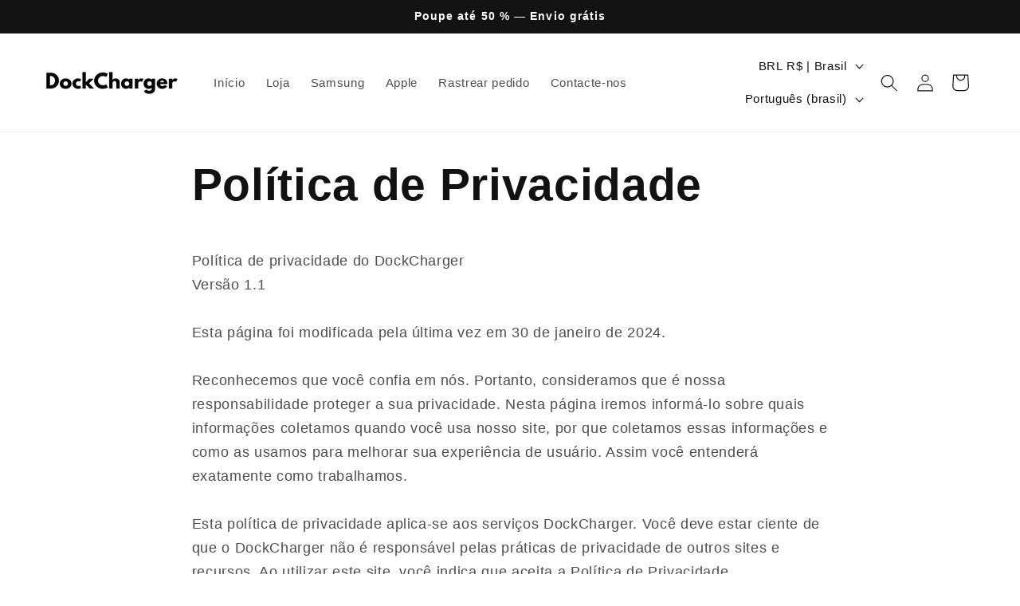

--- FILE ---
content_type: text/css
request_url: https://ichargingdocks.com/cdn/shop/t/1/assets/simply-insurance.css?v=143052841590917698001759731315
body_size: 1253
content:
[data-block-handle=simply-widget-checkout-btn]{display:flex!important}.si-widget-checkout{width:100%}.ssp-checkout-button-container{display:flex;justify-content:center;flex-direction:column;align-items:center}.ssp-checkout-button-container .ssp-checkout-text-wrapper{font-size:14px;width:100%;display:flex;justify-content:start;align-items:center;gap:8px;margin-bottom:5px;padding:0 10px;background-color:var(--ssp_checkout_label_bg_color, transparent);color:var(--ssp_checkout_label_text_color, #000)}.ssp-checkout-button-container .ssp-checkout-text-wrapper .ssp-checkout-text{font-size:var(--ssp_checkout_label_font_size, 14px)}.ssp-checkout-button-container .ssp-checkout-text-wrapper .ssp-checkout-text p{margin:0;line-height:normal}.ssp-checkout-button-container .ssp-checkout-button{display:block!important;font-size:var(--ssp_checkout_btn_text_size, 15px);font-weight:var(--ssp_checkout_btn_text_weight, 400);font-family:inherit;background-color:var(--ssp_checkout_btn_bg_color, #000);color:var(--ssp_checkout_btn_text_color, #fff)!important;border-width:var(--ssp_checkout_btn_border_size, 0px);border-style:solid;border-color:var(--ssp_checkout_btn_border_color, #000);border-radius:var(--ssp_checkout_btn_border_radius, 0px);padding:var(--ssp_checkout_btn_padding, 15px);margin:var(--ssp_checkout_btn_margin, 0px);margin-bottom:5px;transition:all .3s ease-in-out;text-align:center;width:100%;cursor:pointer}.ssp-checkout-button-container .ssp-checkout-button:hover{background-color:var(--ssp_checkout_btn_bg_hover_color, #000);color:var(--ssp_checkout_btn_text_hover_color, #fff);border-color:var(--ssp_checkout_btn_border_hover_color, #000)}.ssp-checkout-button-container .ssp-checkout-button .insurance_plan{color:var(--ssp_checkout_btn_text_color, #fff)!important}.ssp-checkout-button-container .ssp-checkout-link{font-size:var(--ssp_secondary_checkout_btn_font_size, 16px);font-weight:var(--ssp_secondary_checkout_btn_font_weight, 400);color:var(--ssp_secondary_checkout_btn_text_color, #000);text-decoration:underline;margin-bottom:5px;cursor:pointer}.ssp-checkout-button-container .btnCstm.tooltipCstm{display:flex}.ssp-checkout-button-container .btnCstm.tooltipCstm svg{width:20px;height:20px;fill:var(--ssp_checkout_label_text_color, #000)}.ssp-checkout-button-container .tooltipCstm .toolltiptextCstm{margin-left:-190px!important}.ssp-default-shopify-checkout-button-container{display:flex;justify-content:center;flex-direction:column;align-items:center}.ssp-default-shopify-checkout-button-container .ssp-default-shopify-checkout-button{display:block!important;font-size:var(--ssp_checkout_btn_text_size, 15px);font-weight:var(--ssp_checkout_btn_text_weight, 400);font-family:inherit;background-color:var(--ssp_checkout_btn_bg_color, #000);color:var(--ssp_checkout_btn_text_color, #fff);border-width:var(--ssp_checkout_btn_border_size, 0px);border-style:solid;border-color:var(--ssp_checkout_btn_border_color, #000);border-radius:var(--ssp_checkout_btn_border_radius, 0px);padding:var(--ssp_checkout_btn_padding, 15px);margin:var(--ssp_checkout_btn_margin, 0px);margin-bottom:5px;transition:all .3s ease-in-out;text-align:center;width:100%;cursor:pointer}.ssp-default-shopify-checkout-button-container .ssp-default-shopify-checkout-button:hover{background-color:var(--ssp_checkout_btn_bg_hover_color, #000);color:var(--ssp_checkout_btn_text_hover_color, #fff);border-color:var(--ssp_checkout_btn_border_hover_color, #000)}.tooltipCstm{position:relative!important;display:inline-flex;border-bottom:1px dotted #000}.tooltipCstm .toolltiptextCstm{visibility:hidden;width:120px;background-color:#000;color:#fff!important;text-align:center;border-radius:6px;padding:5px 0;position:absolute;z-index:10000;bottom:100%;left:50%;margin-left:-100px}.tooltipCstm:hover .toolltiptextCstm{visibility:visible}.tooltipCstm .toolltiptextCstm{font-size:12px;text-align:left;width:200px!important;height:auto;display:inline-block;line-height:14px;min-width:100px;word-break:break-word;white-space:normal;margin-bottom:5px;padding-left:10px;padding-right:10px;border-radius:10px}.btnCstm.tooltipCstm{width:auto;background:none;border:none;display:inline-flex}.ssp-overflow-hidden{overflow:hidden!important}.hideBox{display:none!important}.ssp-visibility-hidden{visibility:hidden!important}.ssp-widget-modal .ssp-confirmation-modal-container{visibility:hidden;width:100%;max-width:415px;height:auto;position:fixed;margin:var(--ssp_consent_popup_margin, 30px);display:flex;justify-content:center;align-items:center;z-index:10000000001;transform:scale(.7);opacity:0;transition:transform .3s ease,opacity .3s ease}@media screen and (max-width: 500px){.ssp-widget-modal .ssp-confirmation-modal-container{margin:0}}.ssp-widget-modal .ssp-confirmation-modal-container.ssp-active{transform:scale(1);opacity:1;visibility:visible}.ssp-widget-modal .ssp-confirmation-modal-container .ssp-confirmation-modal{width:100%;padding:var(--ssp_consent_popup_padding, 15px);border-width:var(--ssp_consent_popup_border_width, 1px);border-color:var(--ssp_consent_popup_border_color, #e4e4e4);border-style:solid;border-radius:var(--ssp_consent_popup_border_radius, 8px);background-color:#fff;display:flex;flex-direction:column;gap:15px}@media screen and (max-width: 500px){.ssp-widget-modal .ssp-confirmation-modal-container .ssp-confirmation-modal{padding:10px;margin:10px;gap:10px}}.ssp-widget-modal .ssp-confirmation-modal-container .ssp-confirmation-modal .ssp-modal-product-card{border-radius:8px;padding:10px;background-color:var(--ssp_consent_popup_bg_color, #f5f5f5);display:flex;justify-content:start;align-items:center;gap:10px;position:relative}.ssp-widget-modal .ssp-confirmation-modal-container .ssp-confirmation-modal .ssp-modal-product-card .ssp-modal-product-shine-container{border-radius:8px;padding:10px;background-color:transparent;position:absolute;width:100%;height:100%;top:0;left:0;overflow:hidden}.ssp-widget-modal .ssp-confirmation-modal-container .ssp-confirmation-modal .ssp-modal-product-card .ssp-modal-product-shine-container:before{content:"";position:absolute;top:0;left:-75%;width:100%;height:100%;background:linear-gradient(110deg,#fff,45%,#fff,55%,#fff);animation:shine 3s cubic-bezier(.5,1,.89,1) 1s infinite;transform:translate(0) rotate(-45deg) skew(0) skewY(0) scaleX(1) scaleY(1);pointer-events:none;z-index:1000;filter:blur(24px)}@keyframes shine{0%{left:-75%}50%{left:100%}to{left:100%}}.ssp-widget-modal .ssp-confirmation-modal-container .ssp-confirmation-modal .ssp-modal-product-card .ssp-product-img-wrapper{width:60px;height:60px;min-width:60px;min-height:60px}.ssp-widget-modal .ssp-confirmation-modal-container .ssp-confirmation-modal .ssp-modal-product-card .ssp-product-img-wrapper img{width:100%;height:100%;border-radius:10px}.ssp-widget-modal .ssp-confirmation-modal-container .ssp-confirmation-modal .ssp-modal-product-card .ssp-product-details-wrapper{display:flex;flex-direction:column;gap:2px}.ssp-widget-modal .ssp-confirmation-modal-container .ssp-confirmation-modal .ssp-modal-product-card .ssp-product-details-wrapper *{word-break:break-word}.ssp-widget-modal .ssp-confirmation-modal-container .ssp-confirmation-modal .ssp-modal-product-card .ssp-product-details-wrapper h5.ssp-product-title{font-size:var(--ssp_consent_popup_title_font_size, 14px);font-weight:var(--ssp_consent_popup_title_font_weight, 600);color:var(--ssp_consent_popup_title_font_color, #000);margin:0 0 2px;display:flex;justify-content:start;align-items:center;gap:5px}.ssp-widget-modal .ssp-confirmation-modal-container .ssp-confirmation-modal .ssp-modal-product-card .ssp-product-details-wrapper h5.ssp-product-title .tooltipCstm{display:none}.ssp-widget-modal .ssp-confirmation-modal-container .ssp-confirmation-modal .ssp-modal-product-card .ssp-product-details-wrapper h5.ssp-product-title .tooltipCstm .toolltiptextCstm{margin-left:0;left:unset;right:-50%}.ssp-widget-modal .ssp-confirmation-modal-container .ssp-confirmation-modal .ssp-modal-product-card .ssp-product-details-wrapper p{margin:0;font-size:var(--ssp_consent_popup_subtitle_font_size, 13px);font-weight:var(--ssp_consent_popup_subtitle_font_weight, 400);color:var(--ssp_consent_popup_subtitle_font_color, #666);line-height:normal}.ssp-widget-modal .ssp-confirmation-modal-container .ssp-confirmation-modal .ssp-modal-btn-wrapper{width:100%;display:flex;justify-content:end;align-items:center;gap:10px}.ssp-widget-modal .ssp-confirmation-modal-container .ssp-confirmation-modal .ssp-modal-btn-wrapper .ssp-modal-cancel-btn{width:50%;background:#d4d4d4;border:none;text-decoration:none;padding:8px 12px;border-radius:8px;cursor:pointer}.ssp-widget-modal .ssp-confirmation-modal-container .ssp-confirmation-modal .ssp-modal-btn-wrapper .ssp-modal-add-btn{width:50%;color:#fff;background:linear-gradient(180deg,#30303000 63.53%,#ffffff26),#303030;box-shadow:0 -.0625rem 0 .0625rem #000c inset,0 0 0 .0625rem #303030 inset,0 .03125rem 0 .09375rem #ffffff40 inset;touch-action:manipulation;border:none;border-radius:8px;text-decoration:none;padding:8px 12px;cursor:pointer}.ssp-widget-modal .ssp-confirmation-modal-container .ssp-confirmation-modal .ssp-modal-btn-wrapper .ssp-modal-add-btn:hover{background:linear-gradient(180deg,#30303000 63.53%,#ffffff26),#1a1a1a}.simply-insurance{max-width:400px;padding:15px 0;margin-left:auto}.simply-insurance.loaded{display:block;padding:10px 15px}.simply-insurance .header-wrap{display:-webkit-box;display:-moz-box;display:-ms-flexbox;display:-webkit-flex;display:flex;-webkit-box-align:center;-webkit-flex-align:center;-ms-flex-align:center;-webkit-align-items:center;align-items:center;justify-content:space-between;-webkit-justify-content:space-between;gap:5px;width:100%}.simply-insurance .header-wrap .plan_info_btn{width:40px}.simply-insurance .header-wrap .title-image-wrap{text-align:left;gap:15px;display:-webkit-box;display:-moz-box;display:-ms-flexbox;display:-webkit-flex;display:flex;-webkit-box-align:center;-webkit-flex-align:center;-ms-flex-align:center;-webkit-align-items:center;align-items:center;justify-content:center;-webkit-justify-content:center}.simply-insurance .header-wrap .title-image-wrap img{width:40px}.simply-insurance .header-wrap .title-image-wrap.ssp-gray-image img{filter:grayscale(1)}.simply-insurance .header-wrap .title-image-wrap .insurance-title-wrap{display:flex;flex-direction:column;gap:5px}.simply-insurance .header-wrap h3{padding-right:5px;font-size:15px}.simply-insurance p{font-size:12px}.simply-insurance .plan_title{display:flex;justify-content:start;align-items:center;gap:5px;line-height:21px;font-weight:700;margin:0}.simply-insurance .plan_subtitle{margin:0;line-height:normal}.simply-insurance .plan-description{font-size:12px;line-height:normal;display:inline-block;text-align:left}.simply-insurance .plan-description.hide,.simply-insurance .switch-button .cart-insurance-input{display:none}.simply-insurance .switch{display:inline-block;position:relative;width:40px;height:20px;border-radius:20px;background:#dfd9ea;transition:background .28s cubic-bezier(.4,0,.2,1);vertical-align:middle;cursor:pointer}.simply-insurance #toggle-status{position:absolute;width:1px;height:1px;margin:-1px;padding:0;border:0;clip:rect(0,0,0,0);overflow:hidden}.simply-insurance .switch:before{content:"";position:absolute;top:1px;left:2px;width:17px;height:17px;background:#fafafa;border-radius:50%;transition:left .28s cubic-bezier(.4,0,.2,1),background .28s cubic-bezier(.4,0,.2,1),box-shadow .28s cubic-bezier(.4,0,.2,1)}.simply-insurance .switch:active:before{box-shadow:0 2px 8px #00000047,0 0 0 20px #8080801a}.simply-insurance input:checked+.switch{background:#72da67}.simply-insurance input:checked+.switch:before{left:20px;background:#fff}.simply-insurance input:checked+.switch:active:before{box-shadow:0 2px 8px #00000047,0 0 0 20px #00968833}.plan_info_btn{position:relative;border-bottom:1px dotted #000;width:auto;background:none;border:none;display:inline-block}.plan_info_btn .plan_info{visibility:hidden;width:120px;background-color:#000;color:#fff;text-align:center;border-radius:6px;padding:5px 0;position:absolute;z-index:1;bottom:100%;left:50%;margin-left:-60px}.plan_info_btn:hover .plan_info{visibility:visible}.plan_info_btn .plan_info{font-size:12px;text-align:left;width:200px!important;height:auto;display:inline-block;line-height:14px;min-width:100px;word-break:break-word;white-space:normal;margin-bottom:5px;padding-left:10px;padding-right:10px;border-radius:10px}
/*# sourceMappingURL=/cdn/shop/t/1/assets/simply-insurance.css.map?v=143052841590917698001759731315 */


--- FILE ---
content_type: text/javascript
request_url: https://ichargingdocks.com/cdn/shop/t/1/assets/simply-insurance.js?v=158185193755808661621759733665
body_size: 53046
content:
/*! For license information please see simply-insurance.js.LICENSE.txt */
(()=>{var t={62:(t,e,n)=>{"use strict";n(629)("trimLeft",function(t){return function(){return t(this,1)}},"trimStart")},107:(t,e,n)=>{"use strict";var r=n(4228),i=n(3048),o="number";t.exports=function(t){if("string"!==t&&t!==o&&"default"!==t)throw TypeError("Incorrect hint");return i(r(this),t!=o)}},128:t=>{t.exports=function(t){try{return{e:!1,v:t()}}catch(t){return{e:!0,v:t}}}},157:(t,e,n)=>{var r=n(7087),i=Math.max,o=Math.min;t.exports=function(t,e){return(t=r(t))<0?i(t+e,0):o(t,e)}},177:(t,e,n)=>{"use strict";var r=n(2127),i=n(1485),o=n(8942),a="startsWith",s=""[a];r(r.P+r.F*n(5203)(a),"String",{startsWith:function(t){var e=o(this,t,a),n=i(Math.min(arguments.length>1?arguments[1]:void 0,e.length)),r=String(t);return s?s.call(e,r,n):e.slice(n,n+r.length)===r}})},210:(t,e,n)=>{var r=n(2127);r(r.S,"Number",{MAX_SAFE_INTEGER:9007199254740991})},237:(t,e,n)=>{for(var r,i=n(7526),o=n(3341),a=n(4415),s=a("typed_array"),c=a("view"),u=!(!i.ArrayBuffer||!i.DataView),l=u,f=0,p="Int8Array,Uint8Array,Uint8ClampedArray,Int16Array,Uint16Array,Int32Array,Uint32Array,Float32Array,Float64Array".split(",");f<9;)(r=i[p[f++]])?(o(r.prototype,s,!0),o(r.prototype,c,!0)):l=!1;t.exports={ABV:u,CONSTR:l,TYPED:s,VIEW:c}},333:(t,e,n)=>{n(7209)("Uint8",1,function(t){return function(e,n,r){return t(this,e,n,r)}},!0)},341:(t,e,n)=>{"use strict";var r=n(5411),i=n(4228),o=n(9190),a=n(8828),s=n(1485),c=n(2535),u=n(9600),l=n(9448),f=Math.min,p=[].push,h="split",d="length",g="lastIndex",v=4294967295,y=!l(function(){RegExp(v,"y")});n(9228)("split",2,function(t,e,n,l){var m;return m="c"=="abbc"[h](/(b)*/)[1]||4!="test"[h](/(?:)/,-1)[d]||2!="ab"[h](/(?:ab)*/)[d]||4!="."[h](/(.?)(.?)/)[d]||"."[h](/()()/)[d]>1||""[h](/.?/)[d]?function(t,e){var i=String(this);if(void 0===t&&0===e)return[];if(!r(t))return n.call(i,t,e);for(var o,a,s,c=[],l=(t.ignoreCase?"i":"")+(t.multiline?"m":"")+(t.unicode?"u":"")+(t.sticky?"y":""),f=0,h=void 0===e?v:e>>>0,y=new RegExp(t.source,l+"g");(o=u.call(y,i))&&!((a=y[g])>f&&(c.push(i.slice(f,o.index)),o[d]>1&&o.index<i[d]&&p.apply(c,o.slice(1)),s=o[0][d],f=a,c[d]>=h));)y[g]===o.index&&y[g]++;return f===i[d]?!s&&y.test("")||c.push(""):c.push(i.slice(f)),c[d]>h?c.slice(0,h):c}:"0"[h](void 0,0)[d]?function(t,e){return void 0===t&&0===e?[]:n.call(this,t,e)}:n,[function(n,r){var i=t(this),o=null==n?void 0:n[e];return void 0!==o?o.call(n,i,r):m.call(String(i),n,r)},function(t,e){var r=l(m,t,this,e,m!==n);if(r.done)return r.value;var u=i(t),p=String(this),h=o(u,RegExp),d=u.unicode,g=(u.ignoreCase?"i":"")+(u.multiline?"m":"")+(u.unicode?"u":"")+(y?"y":"g"),b=new h(y?u:"^(?:"+u.source+")",g),w=void 0===e?v:e>>>0;if(0===w)return[];if(0===p.length)return null===c(b,p)?[p]:[];for(var k=0,x=0,S=[];x<p.length;){b.lastIndex=y?x:0;var _,P=c(b,y?p:p.slice(x));if(null===P||(_=f(s(b.lastIndex+(y?0:x)),p.length))===k)x=a(p,x,d);else{if(S.push(p.slice(k,x)),S.length===w)return S;for(var E=1;E<=P.length-1;E++)if(S.push(P[E]),S.length===w)return S;x=k=_}}return S.push(p.slice(k)),S}]})},345:(t,e,n)=>{var r=n(2127);r(r.S,"Math",{sign:n(3733)})},489:(t,e,n)=>{var r=n(7967).f,i=Function.prototype,o=/^\s*function ([^ (]*)/,a="name";a in i||n(1763)&&r(i,a,{configurable:!0,get:function(){try{return(""+this).match(o)[1]}catch(t){return""}}})},521:(t,e,n)=>{"use strict";n(629)("trimRight",function(t){return function(){return t(this,2)}},"trimEnd")},571:(t,e,n)=>{var r=n(2127),i=n(2738);r(r.G+r.F*(parseInt!=i),{parseInt:i})},627:(t,e,n)=>{var r=n(7917),i=n(8270),o=n(766)("IE_PROTO"),a=Object.prototype;t.exports=Object.getPrototypeOf||function(t){return t=i(t),r(t,o)?t[o]:"function"==typeof t.constructor&&t instanceof t.constructor?t.constructor.prototype:t instanceof Object?a:null}},629:(t,e,n)=>{var r=n(2127),i=n(3344),o=n(9448),a=n(832),s="["+a+"]",c=RegExp("^"+s+s+"*"),u=RegExp(s+s+"*$"),l=function(t,e,n){var i={},s=o(function(){return!!a[t]()||"​"!="​"[t]()}),c=i[t]=s?e(f):a[t];n&&(i[n]=c),r(r.P+r.F*s,"String",i)},f=l.trim=function(t,e){return t=String(i(t)),1&e&&(t=t.replace(c,"")),2&e&&(t=t.replace(u,"")),t};t.exports=l},660:(t,e,n)=>{var r=n(2127);r(r.G+r.W+r.F*!n(237).ABV,{DataView:n(8032).DataView})},735:(t,e,n)=>{"use strict";n.r(e);var r=n(4247);function i(t){return i="function"==typeof Symbol&&"symbol"==typeof Symbol.iterator?function(t){return typeof t}:function(t){return t&&"function"==typeof Symbol&&t.constructor===Symbol&&t!==Symbol.prototype?"symbol":typeof t},i(t)}function o(t,e){for(var n=0;n<e.length;n++){var r=e[n];r.enumerable=r.enumerable||!1,r.configurable=!0,"value"in r&&(r.writable=!0),Object.defineProperty(t,s(r.key),r)}}function a(t,e,n){return e&&o(t.prototype,e),n&&o(t,n),Object.defineProperty(t,"prototype",{writable:!1}),t}function s(t){var e=function(t){if("object"!=i(t)||!t)return t;var e=t[Symbol.toPrimitive];if(void 0!==e){var n=e.call(t,"string");if("object"!=i(n))return n;throw new TypeError("@@toPrimitive must return a primitive value.")}return String(t)}(t);return"symbol"==i(e)?e:e+""}new(a(function t(){var e,n,i;!function(t,e){if(!(t instanceof e))throw new TypeError("Cannot call a class as a function")}(this,t),e=this,i=function(){try{cn(Shopify)||cn(Shopify.Checkout)||"shipping_method"==Shopify.Checkout.step&&(document.addEventListener("page:change",function(){fetch("/cart.json").then(function(t){t.json().then(function(t){simplyInsurance.cartJson=t,new r.default})})}),document.addEventListener("page:load",function(){fetch("/cart.json").then(function(t){t.json().then(function(t){simplyInsurance.cartJson=t,new r.default})})}))}catch(t){console.log(t)}},(n=s(n="init"))in e?Object.defineProperty(e,n,{value:i,enumerable:!0,configurable:!0,writable:!0}):e[n]=i,this.init()}))},752:(t,e,n)=>{var r=n(4401);t.exports=function(t,e){if(!r(t))return t;var n,i;if(e&&"function"==typeof(n=t.toString)&&!r(i=n.call(t)))return i;if("function"==typeof(n=t.valueOf)&&!r(i=n.call(t)))return i;if(!e&&"function"==typeof(n=t.toString)&&!r(i=n.call(t)))return i;throw TypeError("Can't convert object to primitive value")}},762:(t,e,n)=>{var r=n(4848),i=n(7574)("iterator"),o=n(906);t.exports=n(6094).getIteratorMethod=function(t){if(null!=t)return t[i]||t["@@iterator"]||o[r(t)]}},766:(t,e,n)=>{var r=n(4556)("keys"),i=n(4415);t.exports=function(t){return r[t]||(r[t]=i(t))}},812:(t,e,n)=>{var r=n(4401);t.exports=function(t){if(!r(t))throw TypeError(t+" is not an object!");return t}},832:t=>{t.exports="\t\n\v\f\r   ᠎             　\u2028\u2029\ufeff"},906:t=>{t.exports={}},923:(t,e,n)=>{var r=n(2127),i=n(6094),o=n(9448);t.exports=function(t,e){var n=(i.Object||{})[t]||Object[t],a={};a[t]=e(n),r(r.S+r.F*o(function(){n(1)}),"Object",a)}},935:(t,e,n)=>{var r=n(2127);r(r.S,"Object",{create:n(4719)})},957:(t,e,n)=>{"use strict";n(629)("trim",function(t){return function(){return t(this,3)}})},1060:(t,e)=>{e.f=Object.getOwnPropertySymbols},1104:(t,e,n)=>{var r=n(2127),i=n(627),o=n(4228);r(r.S,"Reflect",{getPrototypeOf:function(t){return i(o(t))}})},1124:(t,e,n)=>{var r=n(8535);r(r.G,{global:n(6670)})},1158:(t,e,n)=>{"use strict";var r=n(4228);t.exports=function(){var t=r(this),e="";return t.global&&(e+="g"),t.ignoreCase&&(e+="i"),t.multiline&&(e+="m"),t.unicode&&(e+="u"),t.sticky&&(e+="y"),e}},1212:(t,e,n)=>{var r=n(7087),i=n(3344);t.exports=function(t){return function(e,n){var o,a,s=String(i(e)),c=r(n),u=s.length;return c<0||c>=u?t?"":void 0:(o=s.charCodeAt(c))<55296||o>56319||c+1===u||(a=s.charCodeAt(c+1))<56320||a>57343?t?s.charAt(c):o:t?s.slice(c,c+2):a-56320+(o-55296<<10)+65536}}},1220:(t,e,n)=>{n(7209)("Int16",2,function(t){return function(e,n,r){return t(this,e,n,r)}})},1243:(t,e,n)=>{n(7146),t.exports=n(6094).Object.entries},1249:(t,e,n)=>{var r=n(5089);t.exports=Object("z").propertyIsEnumerable(0)?Object:function(t){return"String"==r(t)?t.split(""):Object(t)}},1308:(t,e,n)=>{var r=n(7526).document;t.exports=r&&r.documentElement},1311:(t,e,n)=>{var r=n(4561),i=n(6140);t.exports=Object.keys||function(t){return r(t,i)}},1318:(t,e,n)=>{var r=n(2127);r(r.S,"Math",{fround:n(2122)})},1368:(t,e,n)=>{n(62),t.exports=n(6094).String.trimLeft},1384:(t,e,n)=>{var r=n(7526),i=n(2780).set,o=r.MutationObserver||r.WebKitMutationObserver,a=r.process,s=r.Promise,c="process"==n(5089)(a);t.exports=function(){var t,e,n,u=function(){var r,i;for(c&&(r=a.domain)&&r.exit();t;){i=t.fn,t=t.next;try{i()}catch(r){throw t?n():e=void 0,r}}e=void 0,r&&r.enter()};if(c)n=function(){a.nextTick(u)};else if(!o||r.navigator&&r.navigator.standalone)if(s&&s.resolve){var l=s.resolve(void 0);n=function(){l.then(u)}}else n=function(){i.call(r,u)};else{var f=!0,p=document.createTextNode("");new o(u).observe(p,{characterData:!0}),n=function(){p.data=f=!f}}return function(r){var i={fn:r,next:void 0};e&&(e.next=i),t||(t=i,n()),e=i}}},1430:(t,e,n)=>{var r=n(2127);r(r.S+r.F,"Object",{assign:n(8206)})},1449:(t,e,n)=>{"use strict";var r=n(2127),i=n(6543);r(r.P+r.F*!n(6884)([].reduce,!0),"Array",{reduce:function(t){return i(this,t,arguments.length,arguments[1],!1)}})},1464:(t,e,n)=>{var r=n(7221),i=n(1485),o=n(157);t.exports=function(t){return function(e,n,a){var s,c=r(e),u=i(c.length),l=o(a,u);if(t&&n!=n){for(;u>l;)if((s=c[l++])!=s)return!0}else for(;u>l;l++)if((t||l in c)&&c[l]===n)return t||l||0;return!t&&-1}}},1473:t=>{t.exports=Math.log1p||function(t){return(t=+t)>-1e-8&&t<1e-8?t-t*t/2:Math.log(1+t)}},1485:(t,e,n)=>{var r=n(7087),i=Math.min;t.exports=function(t){return t>0?i(r(t),9007199254740991):0}},1508:(t,e,n)=>{var r=n(906),i=n(7574)("iterator"),o=Array.prototype;t.exports=function(t){return void 0!==t&&(r.Array===t||o[i]===t)}},1596:(t,e,n)=>{"use strict";function r(t){return r="function"==typeof Symbol&&"symbol"==typeof Symbol.iterator?function(t){return typeof t}:function(t){return t&&"function"==typeof Symbol&&t.constructor===Symbol&&t!==Symbol.prototype?"symbol":typeof t},r(t)}function i(t){return function(t){if(Array.isArray(t))return p(t)}(t)||function(t){if("undefined"!=typeof Symbol&&null!=t[Symbol.iterator]||null!=t["@@iterator"])return Array.from(t)}(t)||f(t)||function(){throw new TypeError("Invalid attempt to spread non-iterable instance.\nIn order to be iterable, non-array objects must have a [Symbol.iterator]() method.")}()}function o(){var t,e,n="function"==typeof Symbol?Symbol:{},r=n.iterator||"@@iterator",i=n.toStringTag||"@@toStringTag";function s(n,r,i,o){var s=r&&r.prototype instanceof u?r:u,l=Object.create(s.prototype);return a(l,"_invoke",function(n,r,i){var o,a,s,u=0,l=i||[],f=!1,p={p:0,n:0,v:t,a:h,f:h.bind(t,4),d:function(e,n){return o=e,a=0,s=t,p.n=n,c}};function h(n,r){for(a=n,s=r,e=0;!f&&u&&!i&&e<l.length;e++){var i,o=l[e],h=p.p,d=o[2];n>3?(i=d===r)&&(s=o[(a=o[4])?5:(a=3,3)],o[4]=o[5]=t):o[0]<=h&&((i=n<2&&h<o[1])?(a=0,p.v=r,p.n=o[1]):h<d&&(i=n<3||o[0]>r||r>d)&&(o[4]=n,o[5]=r,p.n=d,a=0))}if(i||n>1)return c;throw f=!0,r}return function(i,l,d){if(u>1)throw TypeError("Generator is already running");for(f&&1===l&&h(l,d),a=l,s=d;(e=a<2?t:s)||!f;){o||(a?a<3?(a>1&&(p.n=-1),h(a,s)):p.n=s:p.v=s);try{if(u=2,o){if(a||(i="next"),e=o[i]){if(!(e=e.call(o,s)))throw TypeError("iterator result is not an object");if(!e.done)return e;s=e.value,a<2&&(a=0)}else 1===a&&(e=o.return)&&e.call(o),a<2&&(s=TypeError("The iterator does not provide a '"+i+"' method"),a=1);o=t}else if((e=(f=p.n<0)?s:n.call(r,p))!==c)break}catch(e){o=t,a=1,s=e}finally{u=1}}return{value:e,done:f}}}(n,i,o),!0),l}var c={};function u(){}function l(){}function f(){}e=Object.getPrototypeOf;var p=[][r]?e(e([][r]())):(a(e={},r,function(){return this}),e),h=f.prototype=u.prototype=Object.create(p);function d(t){return Object.setPrototypeOf?Object.setPrototypeOf(t,f):(t.__proto__=f,a(t,i,"GeneratorFunction")),t.prototype=Object.create(h),t}return l.prototype=f,a(h,"constructor",f),a(f,"constructor",l),l.displayName="GeneratorFunction",a(f,i,"GeneratorFunction"),a(h),a(h,i,"Generator"),a(h,r,function(){return this}),a(h,"toString",function(){return"[object Generator]"}),(o=function(){return{w:s,m:d}})()}function a(t,e,n,r){var i=Object.defineProperty;try{i({},"",{})}catch(t){i=0}a=function(t,e,n,r){function o(e,n){a(t,e,function(t){return this._invoke(e,n,t)})}e?i?i(t,e,{value:n,enumerable:!r,configurable:!r,writable:!r}):t[e]=n:(o("next",0),o("throw",1),o("return",2))},a(t,e,n,r)}function s(t,e){var n=Object.keys(t);if(Object.getOwnPropertySymbols){var r=Object.getOwnPropertySymbols(t);e&&(r=r.filter(function(e){return Object.getOwnPropertyDescriptor(t,e).enumerable})),n.push.apply(n,r)}return n}function c(t){for(var e=1;e<arguments.length;e++){var n=null!=arguments[e]?arguments[e]:{};e%2?s(Object(n),!0).forEach(function(e){u(t,e,n[e])}):Object.getOwnPropertyDescriptors?Object.defineProperties(t,Object.getOwnPropertyDescriptors(n)):s(Object(n)).forEach(function(e){Object.defineProperty(t,e,Object.getOwnPropertyDescriptor(n,e))})}return t}function u(t,e,n){return(e=function(t){var e=function(t){if("object"!=r(t)||!t)return t;var e=t[Symbol.toPrimitive];if(void 0!==e){var n=e.call(t,"string");if("object"!=r(n))return n;throw new TypeError("@@toPrimitive must return a primitive value.")}return String(t)}(t);return"symbol"==r(e)?e:e+""}(e))in t?Object.defineProperty(t,e,{value:n,enumerable:!0,configurable:!0,writable:!0}):t[e]=n,t}function l(t,e){var n="undefined"!=typeof Symbol&&t[Symbol.iterator]||t["@@iterator"];if(!n){if(Array.isArray(t)||(n=f(t))||e&&t&&"number"==typeof t.length){n&&(t=n);var r=0,i=function(){};return{s:i,n:function(){return r>=t.length?{done:!0}:{done:!1,value:t[r++]}},e:function(t){throw t},f:i}}throw new TypeError("Invalid attempt to iterate non-iterable instance.\nIn order to be iterable, non-array objects must have a [Symbol.iterator]() method.")}var o,a=!0,s=!1;return{s:function(){n=n.call(t)},n:function(){var t=n.next();return a=t.done,t},e:function(t){s=!0,o=t},f:function(){try{a||null==n.return||n.return()}finally{if(s)throw o}}}}function f(t,e){if(t){if("string"==typeof t)return p(t,e);var n={}.toString.call(t).slice(8,-1);return"Object"===n&&t.constructor&&(n=t.constructor.name),"Map"===n||"Set"===n?Array.from(t):"Arguments"===n||/^(?:Ui|I)nt(?:8|16|32)(?:Clamped)?Array$/.test(n)?p(t,e):void 0}}function p(t,e){(null==e||e>t.length)&&(e=t.length);for(var n=0,r=Array(e);n<e;n++)r[n]=t[n];return r}function h(t,e,n,r,i,o,a){try{var s=t[o](a),c=s.value}catch(t){return void n(t)}s.done?e(c):Promise.resolve(c).then(r,i)}function d(t){return function(){var e=this,n=arguments;return new Promise(function(r,i){var o=t.apply(e,n);function a(t){h(o,r,i,a,s,"next",t)}function s(t){h(o,r,i,a,s,"throw",t)}a(void 0)})}}n.r(e),n.d(e,{calculatePercentage:()=>k,closeSidecartOverlay:()=>S,convertToDecimal:()=>w,decodeHTML:()=>C,getCurrencySymbols:()=>P,getLatestCartData:()=>O,getProductIdFromUrl:()=>_,getSiCartCookie:()=>y,getSiCartDiscountCookie:()=>g,isAdminPreviewRendered:()=>v,isThisFreeProduct:()=>A,openSidecartOverlay:()=>x,removeSiCartCookie:()=>b,setSiCartCookie:()=>m});var g=function(t){for(var e=t+"=",n=document.cookie.split(";"),r=0;r<n.length;r++){for(var i=n[r];" "==i.charAt(0);)i=i.substring(1);if(0==i.indexOf(e)){var o=i.substring(e.length,i.length);return decodeURIComponent(o)}}return""},v=!0===window.SSPIsInEmbedded,y=function(t){for(var e=t+"=",n=document.cookie.split(";"),r=0;r<n.length;r++){for(var i=n[r];" "==i.charAt(0);)i=i.substring(1);if(0==i.indexOf(e))return i.substring(e.length,i.length)}return""},m=function(t,e,n){var r=new Date;r.setTime(r.getTime()+24*n*60*60*1e3);var i="expires="+r.toUTCString();document.cookie=t+"="+e+";"+i+";path=/"},b=function(t){document.cookie=t+"=; expires=Thu, 01 Jan 1970 00:00:00 UTC; path=/;"},w=function(t){return t?(t/100).toFixed(2):0},k=function(t,e){return t&&e?(100*e/t).toFixed(2):0},x=function(t){var e=t.target;null!=e&&e.closest(".si-cart-wrapper")&&(e.closest(".si-cart-wrapper").scrollTo(0,0),e.closest(".si-cart-wrapper").classList.add("overflow-hidden"))},S=function(t){var e=t.target;null!=e&&e.closest(".si-cart-wrapper")&&e.closest(".si-cart-wrapper").classList.remove("overflow-hidden")},_=function(t){var e=null==t?void 0:t.split("/");if(e&&e.length>0){var n=e[e.length-1];return Number(n)}return null},P=function(t){var e={AED:"د.إ",AFN:"Af",ALL:"Lek",AMD:"",ANG:"ƒ",AOA:"Kz",ARS:"$",AUD:"$",AWG:"ƒ",AZN:"мaн",BAM:"KM",BBD:"$",BDT:"৳",BGN:"лв",BHD:".د.ب",BIF:"FBu",BMD:"$",BND:"$",BOB:"$b",BRL:"R$",BSD:"$",BTN:"Nu.",BWP:"P",BYR:"p.",BZD:"BZ$",CAD:"$",CDF:"FC",CHF:"CHF",CLF:"",CLP:"$",CNY:"¥",COP:"$",CRC:"₡",CUP:"⃌",CVE:"$",CZK:"Kč",DJF:"Fdj",DKK:"kr",DOP:"RD$",DZD:"دج",EGP:"£",ETB:"Br",EUR:"€",FJD:"$",FKP:"£",GBP:"£",GEL:"ლ",GHS:"¢",GIP:"£",GMD:"D",GNF:"FG",GTQ:"Q",GYD:"$",HKD:"$",HNL:"L",HRK:"kn",HTG:"G",HUF:"Ft",IDR:"Rp",ILS:"₪",INR:"₹",IQD:"ع.د",IRR:"﷼",ISK:"kr",JEP:"£",JMD:"J$",JOD:"JD",JPY:"¥",KES:"KSh",KGS:"лв",KHR:"៛",KMF:"CF",KPW:"₩",KRW:"₩",KWD:"د.ك",KYD:"$",KZT:"лв",LAK:"₭",LBP:"£",LKR:"₨",LRD:"$",LSL:"L",LTL:"Lt",LVL:"Ls",LYD:"ل.د",MAD:"د.م.",MDL:"L",MGA:"Ar",MKD:"дeн",MMK:"K",MNT:"₮",MOP:"MOP$",MRO:"UM",MUR:"₨",MVR:".ރ",MWK:"MK",MXN:"$",MYR:"RM",MZN:"MT",NAD:"$",NGN:"₦",NIO:"C$",NOK:"kr",NPR:"₨",NZD:"$",OMR:"﷼",PAB:"B/.",PEN:"S/.",PGK:"K",PHP:"₱",PKR:"₨",PLN:"zł",PYG:"Gs",QAR:"﷼",RON:"lei",RSD:"Дин.",RUB:"py6",RWF:"ر.س",SAR:"﷼",SBD:"$",SCR:"₨",SDG:"£",SEK:"kr",SGD:"$",SHP:"£",SLL:"Le",SOS:"S",SRD:"$",STD:"Db",SVC:"$",SYP:"£",SZL:"L",THB:"฿",TJS:"TJS",TMT:"m",TND:"د.ت",TOP:"T$",TRY:"₤",TTD:"$",TWD:"NT$",TZS:"",UAH:"₴",UGX:"USh",USD:"$",UYU:"$U",UZS:"лв",VEF:"Bs",VND:"₫",VUV:"VT",WST:"WS$",XAF:"FCFA",XCD:"$",XDR:"",XOF:"",XPF:"F",YER:"﷼",ZAR:"R",ZMK:"ZK",ZWL:"Z$"},n="$";return e[t]&&(n=e[t]),n},E=function(){var t=d(o().m(function t(e,n){var r;return o().w(function(t){for(;;)if(0===t.n)return r=null==e?void 0:e.items.map(function(t){var e,r=null,i=l(n);try{for(i.s();!(e=i.n()).done;){var o=e.value,a=(o.dataset.cartItemHandle,o.dataset.cartItemVariantId),s=o.dataset.cartItemInventoryTracked,u=o.dataset.cartItemContinueSelling;if(t.variant_id==a&&s&&"deny"===u){var f=Number(o.dataset.cartItemInventory);if(!isNaN(f)){r=f;break}}}}catch(t){i.e(t)}finally{i.f()}return c(c({},t),{},{itemInventory:r})}),t.a(2,c(c({},e),{},{items:r}))},t)}));return function(e,n){return t.apply(this,arguments)}}(),O=function(){var t=d(o().m(function t(){var e,n,r,a,s,c,u,l,f,p;return o().w(function(t){for(;;)switch(t.p=t.n){case 0:return t.p=0,t.n=1,fetch("".concat(window.Shopify.routes.root,"?sections=").concat(simplySideCart.sectionId));case 1:return e=t.v,t.n=2,e.json();case 2:return n=t.v,r=new DOMParser,a=r.parseFromString(n[window.simplySideCart.sectionId],"text/html"),s=a.getElementsByClassName("ssp-sidecart-data"),c=[],Array.prototype.forEach.call(s,function(t){var e={};e.data=JSON.parse(t.innerHTML),c.push(e)}),u=c[0].data.cartData,l=a.querySelector(".si-cart-data-element"),f=i(l.querySelectorAll(".si-cart-item-data-element")),t.a(2,E(u,f));case 3:return t.p=3,p=t.v,console.error("Error occurred while getting cart data:",p),t.a(2,null)}},t,null,[[0,3]])}));return function(){return t.apply(this,arguments)}}(),A=function(t){return!!(t.properties.SSP_free_reward_product0||t.properties.SSP_free_reward_product1||t.properties.SSP_free_reward_product2)},C=function(t){return(new DOMParser).parseFromString(t,"text/html").documentElement.textContent}},1626:(t,e,n)=>{var r=n(7967),i=n(4228),o=n(1311);t.exports=n(1763)?Object.defineProperties:function(t,e){i(t);for(var n,a=o(e),s=a.length,c=0;s>c;)r.f(t,n=a[c++],e[n]);return t}},1632:(t,e,n)=>{"use strict";var r=n(6197),i=n(2888);t.exports=n(8933)("Set",function(t){return function(){return t(this,arguments.length>0?arguments[0]:void 0)}},{add:function(t){return r.def(i(this,"Set"),t=0===t?0:t,t)}},r)},1763:(t,e,n)=>{t.exports=!n(9448)(function(){return 7!=Object.defineProperty({},"a",{get:function(){return 7}}).a})},1879:(t,e,n)=>{var r=n(8641),i=n(627),o=n(7917),a=n(2127),s=n(3305),c=n(4228);a(a.S,"Reflect",{get:function t(e,n){var a,u,l=arguments.length<3?e:arguments[2];return c(e)===l?e[n]:(a=r.f(e,n))?o(a,"value")?a.value:void 0!==a.get?a.get.call(l):void 0:s(u=i(e))?t(u,n,l):void 0}})},1883:(t,e,n)=>{var r=n(2127);r(r.S,"Reflect",{has:function(t,e){return e in t}})},1895:(t,e,n)=>{n(923)("getOwnPropertyNames",function(){return n(4765).f})},1933:(t,e,n)=>{var r=n(2127),i=n(7526).isFinite;r(r.S,"Number",{isFinite:function(t){return"number"==typeof t&&i(t)}})},1984:t=>{t.exports=function(t){try{return!!t()}catch(t){return!0}}},1996:t=>{t.exports=function(t,e){return{enumerable:!(1&t),configurable:!(2&t),writable:!(4&t),value:e}}},2087:(t,e,n)=>{n(7209)("Uint16",2,function(t){return function(e,n,r){return t(this,e,n,r)}})},2122:(t,e,n)=>{var r=n(3733),i=Math.pow,o=i(2,-52),a=i(2,-23),s=i(2,127)*(2-a),c=i(2,-126);t.exports=Math.fround||function(t){var e,n,i=Math.abs(t),u=r(t);return i<c?u*(i/c/a+1/o-1/o)*c*a:(n=(e=(1+a/o)*i)-(e-i))>s||n!=n?u*(1/0):u*n}},2127:(t,e,n)=>{var r=n(7526),i=n(6094),o=n(3341),a=n(8859),s=n(5052),c="prototype",u=function(t,e,n){var l,f,p,h,d=t&u.F,g=t&u.G,v=t&u.S,y=t&u.P,m=t&u.B,b=g?r:v?r[e]||(r[e]={}):(r[e]||{})[c],w=g?i:i[e]||(i[e]={}),k=w[c]||(w[c]={});for(l in g&&(n=e),n)p=((f=!d&&b&&void 0!==b[l])?b:n)[l],h=m&&f?s(p,r):y&&"function"==typeof p?s(Function.call,p):p,b&&a(b,l,p,t&u.U),w[l]!=p&&o(w,l,h),y&&k[l]!=p&&(k[l]=p)};r.core=i,u.F=1,u.G=2,u.S=4,u.P=8,u.B=16,u.W=32,u.U=64,u.R=128,t.exports=u},2220:(t,e,n)=>{var r=n(2127),i=n(157),o=String.fromCharCode,a=String.fromCodePoint;r(r.S+r.F*(!!a&&1!=a.length),"String",{fromCodePoint:function(t){for(var e,n=[],r=arguments.length,a=0;r>a;){if(e=+arguments[a++],i(e,1114111)!==e)throw RangeError(e+" is not a valid code point");n.push(e<65536?o(e):o(55296+((e-=65536)>>10),e%1024+56320))}return n.join("")}})},2322:(t,e,n)=>{"use strict";var r=n(7981),i=n(3305),o=n(1485),a=n(5052),s=n(7574)("isConcatSpreadable");t.exports=function t(e,n,c,u,l,f,p,h){for(var d,g,v=l,y=0,m=!!p&&a(p,h,3);y<u;){if(y in c){if(d=m?m(c[y],y,n):c[y],g=!1,i(d)&&(g=void 0!==(g=d[s])?!!g:r(d)),g&&f>0)v=t(e,n,d,o(d.length),v,f-1)-1;else{if(v>=9007199254740991)throw TypeError();e[v]=d}v++}y++}return v}},2335:(t,e,n)=>{var r=n(2127),i=n(3733);r(r.S,"Math",{cbrt:function(t){return i(t=+t)*Math.pow(Math.abs(t),1/3)}})},2346:(t,e,n)=>{"use strict";var r=n(2127),i=n(8270),o=n(3048);r(r.P+r.F*n(9448)(function(){return null!==new Date(NaN).toJSON()||1!==Date.prototype.toJSON.call({toISOString:function(){return 1}})}),"Date",{toJSON:function(t){var e=i(this),n=o(e);return"number"!=typeof n||isFinite(n)?e.toISOString():null}})},2392:(t,e,n)=>{var r=n(2127),i=Math.atanh;r(r.S+r.F*!(i&&1/i(-0)<0),"Math",{atanh:function(t){return 0==(t=+t)?t:Math.log((1+t)/(1-t))/2}})},2405:(t,e,n)=>{"use strict";var r=n(2127),i=n(1212)(!1);r(r.P,"String",{codePointAt:function(t){return i(this,t)}})},2419:(t,e,n)=>{n(9650),n(935),n(6064),n(7067),n(2642),n(3e3),n(8647),n(1895),n(8236),n(3822),n(5572),n(9318),n(5032),n(9073),n(1430),n(8451),n(8132),n(7482),n(5049),n(489),n(5502),n(571),n(6108),n(4509),n(7727),n(6701),n(4419),n(1933),n(3157),n(9497),n(4104),n(210),n(6576),n(4437),n(8050),n(6648),n(5771),n(2392),n(2335),n(4896),n(4521),n(9147),n(1318),n(4352),n(5327),n(7509),n(5909),n(9584),n(345),n(9134),n(7901),n(6592),n(2220),n(3483),n(957),n(2975),n(2405),n(7224),n(8872),n(4894),n(177),n(7360),n(9011),n(4591),n(7334),n(7083),n(9213),n(8437),n(9839),n(6549),n(2818),n(8543),n(3559),n(4153),n(3292),n(2346),n(9429),n(7849),n(8951),n(7899),n(3863),n(4570),n(6511),n(5853),n(7075),n(3504),n(4913),n(9813),n(8892),n(8888),n(1449),n(7874),n(4609),n(3706),n(9620),n(7762),n(5144),n(5369),n(6209),n(5165),n(8301),n(4116),n(8604),n(9638),n(4040),n(8305),n(4701),n(341),n(6517),n(3386),n(1632),n(9397),n(8163),n(5706),n(660),n(8699),n(4702),n(333),n(1220),n(2087),n(8066),n(8537),n(7925),n(2490),n(7103),n(2586),n(2552),n(4376),n(5153),n(1879),n(2650),n(1104),n(1883),n(5433),n(5e3),n(5932),n(5443),n(6316),t.exports=n(6094)},2468:(t,e,n)=>{var r=n(2127),i=n(9448),o=n(3344),a=/"/g,s=function(t,e,n,r){var i=String(o(t)),s="<"+e;return""!==n&&(s+=" "+n+'="'+String(r).replace(a,"&quot;")+'"'),s+">"+i+"</"+e+">"};t.exports=function(t,e){var n={};n[t]=e(s),r(r.P+r.F*i(function(){var e=""[t]('"');return e!==e.toLowerCase()||e.split('"').length>3}),"String",n)}},2484:(t,e,n)=>{t.exports=!n(8219)&&!n(1984)(function(){return 7!=Object.defineProperty(n(3802)("div"),"a",{get:function(){return 7}}).a})},2490:(t,e,n)=>{n(7209)("Float64",8,function(t){return function(e,n,r){return t(this,e,n,r)}})},2535:(t,e,n)=>{"use strict";var r=n(4848),i=RegExp.prototype.exec;t.exports=function(t,e){var n=t.exec;if("function"==typeof n){var o=n.call(t,e);if("object"!=typeof o)throw new TypeError("RegExp exec method returned something other than an Object or null");return o}if("RegExp"!==r(t))throw new TypeError("RegExp#exec called on incompatible receiver");return i.call(t,e)}},2552:(t,e,n)=>{var r=n(7967),i=n(2127),o=n(4228),a=n(3048);i(i.S+i.F*n(9448)(function(){Reflect.defineProperty(r.f({},1,{value:1}),1,{value:2})}),"Reflect",{defineProperty:function(t,e,n){o(t),e=a(e,!0),o(n);try{return r.f(t,e,n),!0}catch(t){return!1}}})},2586:(t,e,n)=>{var r=n(2127),i=n(4719),o=n(3387),a=n(4228),s=n(3305),c=n(9448),u=n(5538),l=(n(7526).Reflect||{}).construct,f=c(function(){function t(){}return!(l(function(){},[],t)instanceof t)}),p=!c(function(){l(function(){})});r(r.S+r.F*(f||p),"Reflect",{construct:function(t,e){o(t),a(e);var n=arguments.length<3?t:o(arguments[2]);if(p&&!f)return l(t,e,n);if(t==n){switch(e.length){case 0:return new t;case 1:return new t(e[0]);case 2:return new t(e[0],e[1]);case 3:return new t(e[0],e[1],e[2]);case 4:return new t(e[0],e[1],e[2],e[3])}var r=[null];return r.push.apply(r,e),new(u.apply(t,r))}var c=n.prototype,h=i(s(c)?c:Object.prototype),d=Function.apply.call(t,h,e);return s(d)?d:h}})},2642:(t,e,n)=>{var r=n(7221),i=n(8641).f;n(923)("getOwnPropertyDescriptor",function(){return function(t,e){return i(r(t),e)}})},2650:(t,e,n)=>{var r=n(8641),i=n(2127),o=n(4228);i(i.S,"Reflect",{getOwnPropertyDescriptor:function(t,e){return r.f(o(t),e)}})},2677:(t,e,n)=>{var r=n(8423),i=n(6260);t.exports=n(8219)?function(t,e,n){return r.f(t,e,i(1,n))}:function(t,e,n){return t[e]=n,t}},2681:(t,e,n)=>{n(5380),t.exports=n(6094).String.padStart},2738:(t,e,n)=>{var r=n(7526).parseInt,i=n(629).trim,o=n(832),a=/^[-+]?0[xX]/;t.exports=8!==r(o+"08")||22!==r(o+"0x16")?function(t,e){var n=i(String(t),3);return r(n,e>>>0||(a.test(n)?16:10))}:r},2750:t=>{t.exports=!1},2780:(t,e,n)=>{var r,i,o,a=n(5052),s=n(4877),c=n(1308),u=n(6034),l=n(7526),f=l.process,p=l.setImmediate,h=l.clearImmediate,d=l.MessageChannel,g=l.Dispatch,v=0,y={},m="onreadystatechange",b=function(){var t=+this;if(y.hasOwnProperty(t)){var e=y[t];delete y[t],e()}},w=function(t){b.call(t.data)};p&&h||(p=function(t){for(var e=[],n=1;arguments.length>n;)e.push(arguments[n++]);return y[++v]=function(){s("function"==typeof t?t:Function(t),e)},r(v),v},h=function(t){delete y[t]},"process"==n(5089)(f)?r=function(t){f.nextTick(a(b,t,1))}:g&&g.now?r=function(t){g.now(a(b,t,1))}:d?(o=(i=new d).port2,i.port1.onmessage=w,r=a(o.postMessage,o,1)):l.addEventListener&&"function"==typeof postMessage&&!l.importScripts?(r=function(t){l.postMessage(t+"","*")},l.addEventListener("message",w,!1)):r=m in u("script")?function(t){c.appendChild(u("script"))[m]=function(){c.removeChild(this),b.call(t)}}:function(t){setTimeout(a(b,t,1),0)}),t.exports={set:p,clear:h}},2818:(t,e,n)=>{"use strict";n(2468)("small",function(t){return function(){return t(this,"small","","")}})},2820:(t,e,n)=>{n(5392)("asyncIterator")},2888:(t,e,n)=>{var r=n(3305);t.exports=function(t,e){if(!r(t)||t._t!==e)throw TypeError("Incompatible receiver, "+e+" required!");return t}},2956:(t,e,n)=>{t.exports=!n(1763)&&!n(9448)(function(){return 7!=Object.defineProperty(n(6034)("div"),"a",{get:function(){return 7}}).a})},2975:(t,e,n)=>{"use strict";var r=n(1212)(!0);n(8175)(String,"String",function(t){this._t=String(t),this._i=0},function(){var t,e=this._t,n=this._i;return n>=e.length?{value:void 0,done:!0}:(t=r(e,n),this._i+=t.length,{value:t,done:!1})})},2988:(t,e,n)=>{var r=n(4415)("meta"),i=n(3305),o=n(7917),a=n(7967).f,s=0,c=Object.isExtensible||function(){return!0},u=!n(9448)(function(){return c(Object.preventExtensions({}))}),l=function(t){a(t,r,{value:{i:"O"+ ++s,w:{}}})},f=t.exports={KEY:r,NEED:!1,fastKey:function(t,e){if(!i(t))return"symbol"==typeof t?t:("string"==typeof t?"S":"P")+t;if(!o(t,r)){if(!c(t))return"F";if(!e)return"E";l(t)}return t[r].i},getWeak:function(t,e){if(!o(t,r)){if(!c(t))return!0;if(!e)return!1;l(t)}return t[r].w},onFreeze:function(t){return u&&f.NEED&&c(t)&&!o(t,r)&&l(t),t}}},3e3:(t,e,n)=>{var r=n(8270),i=n(627);n(923)("getPrototypeOf",function(){return function(t){return i(r(t))}})},3048:(t,e,n)=>{var r=n(3305);t.exports=function(t,e){if(!r(t))return t;var n,i;if(e&&"function"==typeof(n=t.toString)&&!r(i=n.call(t)))return i;if("function"==typeof(n=t.valueOf)&&!r(i=n.call(t)))return i;if(!e&&"function"==typeof(n=t.toString)&&!r(i=n.call(t)))return i;throw TypeError("Can't convert object to primitive value")}},3133:(t,e,n)=>{var r=n(7087),i=n(1485);t.exports=function(t){if(void 0===t)return 0;var e=r(t),n=i(e);if(e!==n)throw RangeError("Wrong length!");return n}},3157:(t,e,n)=>{var r=n(2127);r(r.S,"Number",{isInteger:n(3842)})},3191:(t,e,n)=>{var r=n(3606);t.exports=function(t,e){return new(r(t))(e)}},3292:(t,e,n)=>{var r=n(2127);r(r.S,"Date",{now:function(){return(new Date).getTime()}})},3305:t=>{t.exports=function(t){return"object"==typeof t?null!==t:"function"==typeof t}},3341:(t,e,n)=>{var r=n(7967),i=n(1996);t.exports=n(1763)?function(t,e,n){return r.f(t,e,i(1,n))}:function(t,e,n){return t[e]=n,t}},3344:t=>{t.exports=function(t){if(null==t)throw TypeError("Can't call method on  "+t);return t}},3386:(t,e,n)=>{"use strict";var r=n(6197),i=n(2888),o="Map";t.exports=n(8933)(o,function(t){return function(){return t(this,arguments.length>0?arguments[0]:void 0)}},{get:function(t){var e=r.getEntry(i(this,o),t);return e&&e.v},set:function(t,e){return r.def(i(this,o),0===t?0:t,e)}},r,!0)},3387:t=>{t.exports=function(t){if("function"!=typeof t)throw TypeError(t+" is not a function!");return t}},3415:(t,e,n)=>{n(8772),n(5417),n(5890),t.exports=n(6094)},3483:(t,e,n)=>{var r=n(2127),i=n(7221),o=n(1485);r(r.S,"String",{raw:function(t){for(var e=i(t.raw),n=o(e.length),r=arguments.length,a=[],s=0;n>s;)a.push(String(e[s++])),s<r&&a.push(String(arguments[s]));return a.join("")}})},3504:(t,e,n)=>{"use strict";var r=n(2127),i=n(6179)(0),o=n(6884)([].forEach,!0);r(r.P+r.F*!o,"Array",{forEach:function(t){return i(this,t,arguments[1])}})},3559:(t,e,n)=>{"use strict";n(2468)("sub",function(t){return function(){return t(this,"sub","","")}})},3589:(t,e,n)=>{var r=n(7526).parseFloat,i=n(629).trim;t.exports=1/r(n(832)+"-0")!=-1/0?function(t){var e=i(String(t),3),n=r(e);return 0===n&&"-"==e.charAt(0)?-0:n}:r},3606:(t,e,n)=>{var r=n(3305),i=n(7981),o=n(7574)("species");t.exports=function(t){var e;return i(t)&&("function"!=typeof(e=t.constructor)||e!==Array&&!i(e.prototype)||(e=void 0),r(e)&&null===(e=e[o])&&(e=void 0)),void 0===e?Array:e}},3706:(t,e,n)=>{"use strict";var r=n(2127),i=n(7221),o=n(7087),a=n(1485),s=[].lastIndexOf,c=!!s&&1/[1].lastIndexOf(1,-0)<0;r(r.P+r.F*(c||!n(6884)(s)),"Array",{lastIndexOf:function(t){if(c)return s.apply(this,arguments)||0;var e=i(this),n=a(e.length),r=n-1;for(arguments.length>1&&(r=Math.min(r,o(arguments[1]))),r<0&&(r=n+r);r>=0;r--)if(r in e&&e[r]===t)return r||0;return-1}})},3733:t=>{t.exports=Math.sign||function(t){return 0==(t=+t)||t!=t?t:t<0?-1:1}},3802:(t,e,n)=>{var r=n(4401),i=n(6670).document,o=r(i)&&r(i.createElement);t.exports=function(t){return o?i.createElement(t):{}}},3822:(t,e,n)=>{var r=n(3305),i=n(2988).onFreeze;n(923)("seal",function(t){return function(e){return t&&r(e)?t(i(e)):e}})},3842:(t,e,n)=>{var r=n(3305),i=Math.floor;t.exports=function(t){return!r(t)&&isFinite(t)&&i(t)===t}},3844:(t,e,n)=>{var r=n(7967).f,i=n(7917),o=n(7574)("toStringTag");t.exports=function(t,e,n){t&&!i(t=n?t:t.prototype,o)&&r(t,o,{configurable:!0,value:e})}},3854:(t,e,n)=>{var r=n(1763),i=n(1311),o=n(7221),a=n(8449).f;t.exports=function(t){return function(e){for(var n,s=o(e),c=i(s),u=c.length,l=0,f=[];u>l;)n=c[l++],r&&!a.call(s,n)||f.push(t?[n,s[n]]:s[n]);return f}}},3863:(t,e,n)=>{"use strict";var r=n(5052),i=n(2127),o=n(8270),a=n(7368),s=n(1508),c=n(1485),u=n(7227),l=n(762);i(i.S+i.F*!n(8931)(function(t){Array.from(t)}),"Array",{from:function(t){var e,n,i,f,p=o(t),h="function"==typeof this?this:Array,d=arguments.length,g=d>1?arguments[1]:void 0,v=void 0!==g,y=0,m=l(p);if(v&&(g=r(g,d>2?arguments[2]:void 0,2)),null==m||h==Array&&s(m))for(n=new h(e=c(p.length));e>y;y++)u(n,y,v?g(p[y],y):p[y]);else for(f=m.call(p),n=new h;!(i=f.next()).done;y++)u(n,y,v?a(f,g,[i.value,y],!0):i.value);return n.length=y,n}})},4040:(t,e,n)=>{"use strict";var r=n(4228),i=n(1485),o=n(8828),a=n(2535);n(9228)("match",1,function(t,e,n,s){return[function(n){var r=t(this),i=null==n?void 0:n[e];return void 0!==i?i.call(n,r):new RegExp(n)[e](String(r))},function(t){var e=s(n,t,this);if(e.done)return e.value;var c=r(t),u=String(this);if(!c.global)return a(c,u);var l=c.unicode;c.lastIndex=0;for(var f,p=[],h=0;null!==(f=a(c,u));){var d=String(f[0]);p[h]=d,""===d&&(c.lastIndex=o(u,i(c.lastIndex),l)),h++}return 0===h?null:p}]})},4104:(t,e,n)=>{var r=n(2127),i=n(3842),o=Math.abs;r(r.S,"Number",{isSafeInteger:function(t){return i(t)&&o(t)<=9007199254740991}})},4116:(t,e,n)=>{"use strict";var r=n(9600);n(2127)({target:"RegExp",proto:!0,forced:r!==/./.exec},{exec:r})},4153:(t,e,n)=>{"use strict";n(2468)("sup",function(t){return function(){return t(this,"sup","","")}})},4228:(t,e,n)=>{var r=n(3305);t.exports=function(t){if(!r(t))throw TypeError(t+" is not an object!");return t}},4247:(t,e,n)=>{"use strict";n.r(e),n.d(e,{default:()=>Ft});var r=n(1596),i=function(t){try{return t=parseFloat(t).toFixed(2),t*=100}catch(e){return t}},o=function(t){var e=arguments.length>1&&void 0!==arguments[1]?arguments[1]:simplyInsurance.money_format;function n(t,e){return void 0===t?e:t}function r(t,e,r,i){if(e=n(e,2),r=n(r,","),i=n(i,"."),isNaN(t)||null==t)return 0;var o=(t=(t/100).toFixed(e)).split(".");return o[0].replace(/(\d)(?=(\d\d\d)+(?!\d))/g,"$1"+r)+(o[1]?i+o[1]:"")}"string"==typeof t&&(t=t.replace(".",""));var i="",o=/\{\{\s*(\w+)\s*\}\}/,a=e||this.money_format;switch(a.match(o)[1]){case"amount":default:i=r(t,2);break;case"amount_no_decimals":i=r(t,0);break;case"amount_with_comma_separator":i=r(t,2,".",",");break;case"amount_with_space_separator":i=r(t,2," ",",");break;case"amount_with_period_and_space_separator":i=r(t,2," ",".");break;case"amount_no_decimals_with_comma_separator":i=r(t,0,".",",");break;case"amount_no_decimals_with_space_separator":i=r(t,0," ");break;case"amount_with_apostrophe_separator":i=r(t,2,"'",".")}var s="";try{s=a.replace(o,i)}catch(e){}return s},a=function(t,e,n){var r=new Date;r.setTime(r.getTime()+24*n*60*60*1e3);var i="expires="+r.toUTCString();document.cookie=t+"="+e+";"+i+";path=/"},s=function(t){for(var e=t+"=",n=document.cookie.split(";"),r=0;r<n.length;r++){for(var i=n[r];" "==i.charAt(0);)i=i.substring(1);if(0==i.indexOf(e))return i.substring(e.length,i.length)}return""},c={topLeft:"top:0; left:0;",topCenter:"top:0; left:50%; transform:scale(1) translateX(-50%);",topRight:"top:0; right:0;",centerLeft:"top:50%; left:0; transform:scale(1) translateY(-50%);",center:"top:50%; left:50%; transform: scale(1) translate(-50%, -50%);",centerRight:"top:50%; right:0; transform:scale(1) translateY(-50%);",bottomLeft:"bottom:0; left:0;",bottomCenter:"bottom:0; left:50%; transform:scale(1) translateX(-50%);",bottomRight:"bottom:0; right:0;"};var u={async:!1,breaks:!1,extensions:null,gfm:!0,hooks:null,pedantic:!1,renderer:null,silent:!1,tokenizer:null,walkTokens:null};function l(t){u=t}var f={exec:()=>null};function p(t,e=""){let n="string"==typeof t?t:t.source;const r={replace:(t,e)=>{let i="string"==typeof e?e:e.source;return i=i.replace(h.caret,"$1"),n=n.replace(t,i),r},getRegex:()=>new RegExp(n,e)};return r}var h={codeRemoveIndent:/^(?: {1,4}| {0,3}\t)/gm,outputLinkReplace:/\\([\[\]])/g,indentCodeCompensation:/^(\s+)(?:```)/,beginningSpace:/^\s+/,endingHash:/#$/,startingSpaceChar:/^ /,endingSpaceChar:/ $/,nonSpaceChar:/[^ ]/,newLineCharGlobal:/\n/g,tabCharGlobal:/\t/g,multipleSpaceGlobal:/\s+/g,blankLine:/^[ \t]*$/,doubleBlankLine:/\n[ \t]*\n[ \t]*$/,blockquoteStart:/^ {0,3}>/,blockquoteSetextReplace:/\n {0,3}((?:=+|-+) *)(?=\n|$)/g,blockquoteSetextReplace2:/^ {0,3}>[ \t]?/gm,listReplaceTabs:/^\t+/,listReplaceNesting:/^ {1,4}(?=( {4})*[^ ])/g,listIsTask:/^\[[ xX]\] /,listReplaceTask:/^\[[ xX]\] +/,anyLine:/\n.*\n/,hrefBrackets:/^<(.*)>$/,tableDelimiter:/[:|]/,tableAlignChars:/^\||\| *$/g,tableRowBlankLine:/\n[ \t]*$/,tableAlignRight:/^ *-+: *$/,tableAlignCenter:/^ *:-+: *$/,tableAlignLeft:/^ *:-+ *$/,startATag:/^<a /i,endATag:/^<\/a>/i,startPreScriptTag:/^<(pre|code|kbd|script)(\s|>)/i,endPreScriptTag:/^<\/(pre|code|kbd|script)(\s|>)/i,startAngleBracket:/^</,endAngleBracket:/>$/,pedanticHrefTitle:/^([^'"]*[^\s])\s+(['"])(.*)\2/,unicodeAlphaNumeric:/[\p{L}\p{N}]/u,escapeTest:/[&<>"']/,escapeReplace:/[&<>"']/g,escapeTestNoEncode:/[<>"']|&(?!(#\d{1,7}|#[Xx][a-fA-F0-9]{1,6}|\w+);)/,escapeReplaceNoEncode:/[<>"']|&(?!(#\d{1,7}|#[Xx][a-fA-F0-9]{1,6}|\w+);)/g,unescapeTest:/&(#(?:\d+)|(?:#x[0-9A-Fa-f]+)|(?:\w+));?/gi,caret:/(^|[^\[])\^/g,percentDecode:/%25/g,findPipe:/\|/g,splitPipe:/ \|/,slashPipe:/\\\|/g,carriageReturn:/\r\n|\r/g,spaceLine:/^ +$/gm,notSpaceStart:/^\S*/,endingNewline:/\n$/,listItemRegex:t=>new RegExp(`^( {0,3}${t})((?:[\t ][^\\n]*)?(?:\\n|$))`),nextBulletRegex:t=>new RegExp(`^ {0,${Math.min(3,t-1)}}(?:[*+-]|\\d{1,9}[.)])((?:[ \t][^\\n]*)?(?:\\n|$))`),hrRegex:t=>new RegExp(`^ {0,${Math.min(3,t-1)}}((?:- *){3,}|(?:_ *){3,}|(?:\\* *){3,})(?:\\n+|$)`),fencesBeginRegex:t=>new RegExp(`^ {0,${Math.min(3,t-1)}}(?:\`\`\`|~~~)`),headingBeginRegex:t=>new RegExp(`^ {0,${Math.min(3,t-1)}}#`),htmlBeginRegex:t=>new RegExp(`^ {0,${Math.min(3,t-1)}}<(?:[a-z].*>|!--)`,"i")},d=/^ {0,3}((?:-[\t ]*){3,}|(?:_[ \t]*){3,}|(?:\*[ \t]*){3,})(?:\n+|$)/,g=/(?:[*+-]|\d{1,9}[.)])/,v=/^(?!bull |blockCode|fences|blockquote|heading|html|table)((?:.|\n(?!\s*?\n|bull |blockCode|fences|blockquote|heading|html|table))+?)\n {0,3}(=+|-+) *(?:\n+|$)/,y=p(v).replace(/bull/g,g).replace(/blockCode/g,/(?: {4}| {0,3}\t)/).replace(/fences/g,/ {0,3}(?:`{3,}|~{3,})/).replace(/blockquote/g,/ {0,3}>/).replace(/heading/g,/ {0,3}#{1,6}/).replace(/html/g,/ {0,3}<[^\n>]+>\n/).replace(/\|table/g,"").getRegex(),m=p(v).replace(/bull/g,g).replace(/blockCode/g,/(?: {4}| {0,3}\t)/).replace(/fences/g,/ {0,3}(?:`{3,}|~{3,})/).replace(/blockquote/g,/ {0,3}>/).replace(/heading/g,/ {0,3}#{1,6}/).replace(/html/g,/ {0,3}<[^\n>]+>\n/).replace(/table/g,/ {0,3}\|?(?:[:\- ]*\|)+[\:\- ]*\n/).getRegex(),b=/^([^\n]+(?:\n(?!hr|heading|lheading|blockquote|fences|list|html|table| +\n)[^\n]+)*)/,w=/(?!\s*\])(?:\\.|[^\[\]\\])+/,k=p(/^ {0,3}\[(label)\]: *(?:\n[ \t]*)?([^<\s][^\s]*|<.*?>)(?:(?: +(?:\n[ \t]*)?| *\n[ \t]*)(title))? *(?:\n+|$)/).replace("label",w).replace("title",/(?:"(?:\\"?|[^"\\])*"|'[^'\n]*(?:\n[^'\n]+)*\n?'|\([^()]*\))/).getRegex(),x=p(/^( {0,3}bull)([ \t][^\n]+?)?(?:\n|$)/).replace(/bull/g,g).getRegex(),S="address|article|aside|base|basefont|blockquote|body|caption|center|col|colgroup|dd|details|dialog|dir|div|dl|dt|fieldset|figcaption|figure|footer|form|frame|frameset|h[1-6]|head|header|hr|html|iframe|legend|li|link|main|menu|menuitem|meta|nav|noframes|ol|optgroup|option|p|param|search|section|summary|table|tbody|td|tfoot|th|thead|title|tr|track|ul",_=/<!--(?:-?>|[\s\S]*?(?:-->|$))/,P=p("^ {0,3}(?:<(script|pre|style|textarea)[\\s>][\\s\\S]*?(?:</\\1>[^\\n]*\\n+|$)|comment[^\\n]*(\\n+|$)|<\\?[\\s\\S]*?(?:\\?>\\n*|$)|<![A-Z][\\s\\S]*?(?:>\\n*|$)|<!\\[CDATA\\[[\\s\\S]*?(?:\\]\\]>\\n*|$)|</?(tag)(?: +|\\n|/?>)[\\s\\S]*?(?:(?:\\n[ \t]*)+\\n|$)|<(?!script|pre|style|textarea)([a-z][\\w-]*)(?:attribute)*? */?>(?=[ \\t]*(?:\\n|$))[\\s\\S]*?(?:(?:\\n[ \t]*)+\\n|$)|</(?!script|pre|style|textarea)[a-z][\\w-]*\\s*>(?=[ \\t]*(?:\\n|$))[\\s\\S]*?(?:(?:\\n[ \t]*)+\\n|$))","i").replace("comment",_).replace("tag",S).replace("attribute",/ +[a-zA-Z:_][\w.:-]*(?: *= *"[^"\n]*"| *= *'[^'\n]*'| *= *[^\s"'=<>`]+)?/).getRegex(),E=p(b).replace("hr",d).replace("heading"," {0,3}#{1,6}(?:\\s|$)").replace("|lheading","").replace("|table","").replace("blockquote"," {0,3}>").replace("fences"," {0,3}(?:`{3,}(?=[^`\\n]*\\n)|~{3,})[^\\n]*\\n").replace("list"," {0,3}(?:[*+-]|1[.)]) ").replace("html","</?(?:tag)(?: +|\\n|/?>)|<(?:script|pre|style|textarea|!--)").replace("tag",S).getRegex(),O={blockquote:p(/^( {0,3}> ?(paragraph|[^\n]*)(?:\n|$))+/).replace("paragraph",E).getRegex(),code:/^((?: {4}| {0,3}\t)[^\n]+(?:\n(?:[ \t]*(?:\n|$))*)?)+/,def:k,fences:/^ {0,3}(`{3,}(?=[^`\n]*(?:\n|$))|~{3,})([^\n]*)(?:\n|$)(?:|([\s\S]*?)(?:\n|$))(?: {0,3}\1[~`]* *(?=\n|$)|$)/,heading:/^ {0,3}(#{1,6})(?=\s|$)(.*)(?:\n+|$)/,hr:d,html:P,lheading:y,list:x,newline:/^(?:[ \t]*(?:\n|$))+/,paragraph:E,table:f,text:/^[^\n]+/},A=p("^ *([^\\n ].*)\\n {0,3}((?:\\| *)?:?-+:? *(?:\\| *:?-+:? *)*(?:\\| *)?)(?:\\n((?:(?! *\\n|hr|heading|blockquote|code|fences|list|html).*(?:\\n|$))*)\\n*|$)").replace("hr",d).replace("heading"," {0,3}#{1,6}(?:\\s|$)").replace("blockquote"," {0,3}>").replace("code","(?: {4}| {0,3}\t)[^\\n]").replace("fences"," {0,3}(?:`{3,}(?=[^`\\n]*\\n)|~{3,})[^\\n]*\\n").replace("list"," {0,3}(?:[*+-]|1[.)]) ").replace("html","</?(?:tag)(?: +|\\n|/?>)|<(?:script|pre|style|textarea|!--)").replace("tag",S).getRegex(),C={...O,lheading:m,table:A,paragraph:p(b).replace("hr",d).replace("heading"," {0,3}#{1,6}(?:\\s|$)").replace("|lheading","").replace("table",A).replace("blockquote"," {0,3}>").replace("fences"," {0,3}(?:`{3,}(?=[^`\\n]*\\n)|~{3,})[^\\n]*\\n").replace("list"," {0,3}(?:[*+-]|1[.)]) ").replace("html","</?(?:tag)(?: +|\\n|/?>)|<(?:script|pre|style|textarea|!--)").replace("tag",S).getRegex()},I={...O,html:p("^ *(?:comment *(?:\\n|\\s*$)|<(tag)[\\s\\S]+?</\\1> *(?:\\n{2,}|\\s*$)|<tag(?:\"[^\"]*\"|'[^']*'|\\s[^'\"/>\\s]*)*?/?> *(?:\\n{2,}|\\s*$))").replace("comment",_).replace(/tag/g,"(?!(?:a|em|strong|small|s|cite|q|dfn|abbr|data|time|code|var|samp|kbd|sub|sup|i|b|u|mark|ruby|rt|rp|bdi|bdo|span|br|wbr|ins|del|img)\\b)\\w+(?!:|[^\\w\\s@]*@)\\b").getRegex(),def:/^ *\[([^\]]+)\]: *<?([^\s>]+)>?(?: +(["(][^\n]+[")]))? *(?:\n+|$)/,heading:/^(#{1,6})(.*)(?:\n+|$)/,fences:f,lheading:/^(.+?)\n {0,3}(=+|-+) *(?:\n+|$)/,paragraph:p(b).replace("hr",d).replace("heading"," *#{1,6} *[^\n]").replace("lheading",y).replace("|table","").replace("blockquote"," {0,3}>").replace("|fences","").replace("|list","").replace("|html","").replace("|tag","").getRegex()},T=/^( {2,}|\\)\n(?!\s*$)/,j=/[\p{P}\p{S}]/u,R=/[\s\p{P}\p{S}]/u,L=/[^\s\p{P}\p{S}]/u,M=p(/^((?![*_])punctSpace)/,"u").replace(/punctSpace/g,R).getRegex(),F=/(?!~)[\p{P}\p{S}]/u,N=/^(?:\*+(?:((?!\*)punct)|[^\s*]))|^_+(?:((?!_)punct)|([^\s_]))/,$=p(N,"u").replace(/punct/g,j).getRegex(),z=p(N,"u").replace(/punct/g,F).getRegex(),D="^[^_*]*?__[^_*]*?\\*[^_*]*?(?=__)|[^*]+(?=[^*])|(?!\\*)punct(\\*+)(?=[\\s]|$)|notPunctSpace(\\*+)(?!\\*)(?=punctSpace|$)|(?!\\*)punctSpace(\\*+)(?=notPunctSpace)|[\\s](\\*+)(?!\\*)(?=punct)|(?!\\*)punct(\\*+)(?!\\*)(?=punct)|notPunctSpace(\\*+)(?=notPunctSpace)",B=p(D,"gu").replace(/notPunctSpace/g,L).replace(/punctSpace/g,R).replace(/punct/g,j).getRegex(),q=p(D,"gu").replace(/notPunctSpace/g,/(?:[^\s\p{P}\p{S}]|~)/u).replace(/punctSpace/g,/(?!~)[\s\p{P}\p{S}]/u).replace(/punct/g,F).getRegex(),G=p("^[^_*]*?\\*\\*[^_*]*?_[^_*]*?(?=\\*\\*)|[^_]+(?=[^_])|(?!_)punct(_+)(?=[\\s]|$)|notPunctSpace(_+)(?!_)(?=punctSpace|$)|(?!_)punctSpace(_+)(?=notPunctSpace)|[\\s](_+)(?!_)(?=punct)|(?!_)punct(_+)(?!_)(?=punct)","gu").replace(/notPunctSpace/g,L).replace(/punctSpace/g,R).replace(/punct/g,j).getRegex(),U=p(/\\(punct)/,"gu").replace(/punct/g,j).getRegex(),V=p(/^<(scheme:[^\s\x00-\x1f<>]*|email)>/).replace("scheme",/[a-zA-Z][a-zA-Z0-9+.-]{1,31}/).replace("email",/[a-zA-Z0-9.!#$%&'*+/=?^_`{|}~-]+(@)[a-zA-Z0-9](?:[a-zA-Z0-9-]{0,61}[a-zA-Z0-9])?(?:\.[a-zA-Z0-9](?:[a-zA-Z0-9-]{0,61}[a-zA-Z0-9])?)+(?![-_])/).getRegex(),H=p(_).replace("(?:--\x3e|$)","--\x3e").getRegex(),Z=p("^comment|^</[a-zA-Z][\\w:-]*\\s*>|^<[a-zA-Z][\\w-]*(?:attribute)*?\\s*/?>|^<\\?[\\s\\S]*?\\?>|^<![a-zA-Z]+\\s[\\s\\S]*?>|^<!\\[CDATA\\[[\\s\\S]*?\\]\\]>").replace("comment",H).replace("attribute",/\s+[a-zA-Z:_][\w.:-]*(?:\s*=\s*"[^"]*"|\s*=\s*'[^']*'|\s*=\s*[^\s"'=<>`]+)?/).getRegex(),W=/(?:\[(?:\\.|[^\[\]\\])*\]|\\.|`[^`]*`|[^\[\]\\`])*?/,K=p(/^!?\[(label)\]\(\s*(href)(?:(?:[ \t]*(?:\n[ \t]*)?)(title))?\s*\)/).replace("label",W).replace("href",/<(?:\\.|[^\n<>\\])+>|[^ \t\n\x00-\x1f]*/).replace("title",/"(?:\\"?|[^"\\])*"|'(?:\\'?|[^'\\])*'|\((?:\\\)?|[^)\\])*\)/).getRegex(),J=p(/^!?\[(label)\]\[(ref)\]/).replace("label",W).replace("ref",w).getRegex(),X=p(/^!?\[(ref)\](?:\[\])?/).replace("ref",w).getRegex(),Y={_backpedal:f,anyPunctuation:U,autolink:V,blockSkip:/\[[^[\]]*?\]\((?:\\.|[^\\\(\)]|\((?:\\.|[^\\\(\)])*\))*\)|`[^`]*?`|<[^<>]*?>/g,br:T,code:/^(`+)([^`]|[^`][\s\S]*?[^`])\1(?!`)/,del:f,emStrongLDelim:$,emStrongRDelimAst:B,emStrongRDelimUnd:G,escape:/^\\([!"#$%&'()*+,\-./:;<=>?@\[\]\\^_`{|}~])/,link:K,nolink:X,punctuation:M,reflink:J,reflinkSearch:p("reflink|nolink(?!\\()","g").replace("reflink",J).replace("nolink",X).getRegex(),tag:Z,text:/^(`+|[^`])(?:(?= {2,}\n)|[\s\S]*?(?:(?=[\\<!\[`*_]|\b_|$)|[^ ](?= {2,}\n)))/,url:f},Q={...Y,link:p(/^!?\[(label)\]\((.*?)\)/).replace("label",W).getRegex(),reflink:p(/^!?\[(label)\]\s*\[([^\]]*)\]/).replace("label",W).getRegex()},tt={...Y,emStrongRDelimAst:q,emStrongLDelim:z,url:p(/^((?:ftp|https?):\/\/|www\.)(?:[a-zA-Z0-9\-]+\.?)+[^\s<]*|^email/,"i").replace("email",/[A-Za-z0-9._+-]+(@)[a-zA-Z0-9-_]+(?:\.[a-zA-Z0-9-_]*[a-zA-Z0-9])+(?![-_])/).getRegex(),_backpedal:/(?:[^?!.,:;*_'"~()&]+|\([^)]*\)|&(?![a-zA-Z0-9]+;$)|[?!.,:;*_'"~)]+(?!$))+/,del:/^(~~?)(?=[^\s~])((?:\\.|[^\\])*?(?:\\.|[^\s~\\]))\1(?=[^~]|$)/,text:/^([`~]+|[^`~])(?:(?= {2,}\n)|(?=[a-zA-Z0-9.!#$%&'*+\/=?_`{\|}~-]+@)|[\s\S]*?(?:(?=[\\<!\[`*~_]|\b_|https?:\/\/|ftp:\/\/|www\.|$)|[^ ](?= {2,}\n)|[^a-zA-Z0-9.!#$%&'*+\/=?_`{\|}~-](?=[a-zA-Z0-9.!#$%&'*+\/=?_`{\|}~-]+@)))/},et={...tt,br:p(T).replace("{2,}","*").getRegex(),text:p(tt.text).replace("\\b_","\\b_| {2,}\\n").replace(/\{2,\}/g,"*").getRegex()},nt={normal:O,gfm:C,pedantic:I},rt={normal:Y,gfm:tt,breaks:et,pedantic:Q},it={"&":"&amp;","<":"&lt;",">":"&gt;",'"':"&quot;","'":"&#39;"},ot=t=>it[t];function at(t,e){if(e){if(h.escapeTest.test(t))return t.replace(h.escapeReplace,ot)}else if(h.escapeTestNoEncode.test(t))return t.replace(h.escapeReplaceNoEncode,ot);return t}function st(t){try{t=encodeURI(t).replace(h.percentDecode,"%")}catch{return null}return t}function ct(t,e){const n=t.replace(h.findPipe,(t,e,n)=>{let r=!1,i=e;for(;--i>=0&&"\\"===n[i];)r=!r;return r?"|":" |"}).split(h.splitPipe);let r=0;if(n[0].trim()||n.shift(),n.length>0&&!n.at(-1)?.trim()&&n.pop(),e)if(n.length>e)n.splice(e);else for(;n.length<e;)n.push("");for(;r<n.length;r++)n[r]=n[r].trim().replace(h.slashPipe,"|");return n}function ut(t,e,n){const r=t.length;if(0===r)return"";let i=0;for(;i<r;){const o=t.charAt(r-i-1);if(o!==e||n){if(o===e||!n)break;i++}else i++}return t.slice(0,r-i)}function lt(t,e,n,r,i){const o=e.href,a=e.title||null,s=t[1].replace(i.other.outputLinkReplace,"$1");r.state.inLink=!0;const c={type:"!"===t[0].charAt(0)?"image":"link",raw:n,href:o,title:a,text:s,tokens:r.inlineTokens(s)};return r.state.inLink=!1,c}var ft=class{options;rules;lexer;constructor(t){this.options=t||u}space(t){const e=this.rules.block.newline.exec(t);if(e&&e[0].length>0)return{type:"space",raw:e[0]}}code(t){const e=this.rules.block.code.exec(t);if(e){const t=e[0].replace(this.rules.other.codeRemoveIndent,"");return{type:"code",raw:e[0],codeBlockStyle:"indented",text:this.options.pedantic?t:ut(t,"\n")}}}fences(t){const e=this.rules.block.fences.exec(t);if(e){const t=e[0],n=function(t,e,n){const r=t.match(n.other.indentCodeCompensation);if(null===r)return e;const i=r[1];return e.split("\n").map(t=>{const e=t.match(n.other.beginningSpace);if(null===e)return t;const[r]=e;return r.length>=i.length?t.slice(i.length):t}).join("\n")}(t,e[3]||"",this.rules);return{type:"code",raw:t,lang:e[2]?e[2].trim().replace(this.rules.inline.anyPunctuation,"$1"):e[2],text:n}}}heading(t){const e=this.rules.block.heading.exec(t);if(e){let t=e[2].trim();if(this.rules.other.endingHash.test(t)){const e=ut(t,"#");this.options.pedantic?t=e.trim():e&&!this.rules.other.endingSpaceChar.test(e)||(t=e.trim())}return{type:"heading",raw:e[0],depth:e[1].length,text:t,tokens:this.lexer.inline(t)}}}hr(t){const e=this.rules.block.hr.exec(t);if(e)return{type:"hr",raw:ut(e[0],"\n")}}blockquote(t){const e=this.rules.block.blockquote.exec(t);if(e){let t=ut(e[0],"\n").split("\n"),n="",r="";const i=[];for(;t.length>0;){let e=!1;const o=[];let a;for(a=0;a<t.length;a++)if(this.rules.other.blockquoteStart.test(t[a]))o.push(t[a]),e=!0;else{if(e)break;o.push(t[a])}t=t.slice(a);const s=o.join("\n"),c=s.replace(this.rules.other.blockquoteSetextReplace,"\n    $1").replace(this.rules.other.blockquoteSetextReplace2,"");n=n?`${n}\n${s}`:s,r=r?`${r}\n${c}`:c;const u=this.lexer.state.top;if(this.lexer.state.top=!0,this.lexer.blockTokens(c,i,!0),this.lexer.state.top=u,0===t.length)break;const l=i.at(-1);if("code"===l?.type)break;if("blockquote"===l?.type){const e=l,o=e.raw+"\n"+t.join("\n"),a=this.blockquote(o);i[i.length-1]=a,n=n.substring(0,n.length-e.raw.length)+a.raw,r=r.substring(0,r.length-e.text.length)+a.text;break}if("list"===l?.type){const e=l,o=e.raw+"\n"+t.join("\n"),a=this.list(o);i[i.length-1]=a,n=n.substring(0,n.length-l.raw.length)+a.raw,r=r.substring(0,r.length-e.raw.length)+a.raw,t=o.substring(i.at(-1).raw.length).split("\n");continue}}return{type:"blockquote",raw:n,tokens:i,text:r}}}list(t){let e=this.rules.block.list.exec(t);if(e){let n=e[1].trim();const r=n.length>1,i={type:"list",raw:"",ordered:r,start:r?+n.slice(0,-1):"",loose:!1,items:[]};n=r?`\\d{1,9}\\${n.slice(-1)}`:`\\${n}`,this.options.pedantic&&(n=r?n:"[*+-]");const o=this.rules.other.listItemRegex(n);let a=!1;for(;t;){let n=!1,r="",s="";if(!(e=o.exec(t)))break;if(this.rules.block.hr.test(t))break;r=e[0],t=t.substring(r.length);let c=e[2].split("\n",1)[0].replace(this.rules.other.listReplaceTabs,t=>" ".repeat(3*t.length)),u=t.split("\n",1)[0],l=!c.trim(),f=0;if(this.options.pedantic?(f=2,s=c.trimStart()):l?f=e[1].length+1:(f=e[2].search(this.rules.other.nonSpaceChar),f=f>4?1:f,s=c.slice(f),f+=e[1].length),l&&this.rules.other.blankLine.test(u)&&(r+=u+"\n",t=t.substring(u.length+1),n=!0),!n){const e=this.rules.other.nextBulletRegex(f),n=this.rules.other.hrRegex(f),i=this.rules.other.fencesBeginRegex(f),o=this.rules.other.headingBeginRegex(f),a=this.rules.other.htmlBeginRegex(f);for(;t;){const p=t.split("\n",1)[0];let h;if(u=p,this.options.pedantic?(u=u.replace(this.rules.other.listReplaceNesting,"  "),h=u):h=u.replace(this.rules.other.tabCharGlobal,"    "),i.test(u))break;if(o.test(u))break;if(a.test(u))break;if(e.test(u))break;if(n.test(u))break;if(h.search(this.rules.other.nonSpaceChar)>=f||!u.trim())s+="\n"+h.slice(f);else{if(l)break;if(c.replace(this.rules.other.tabCharGlobal,"    ").search(this.rules.other.nonSpaceChar)>=4)break;if(i.test(c))break;if(o.test(c))break;if(n.test(c))break;s+="\n"+u}l||u.trim()||(l=!0),r+=p+"\n",t=t.substring(p.length+1),c=h.slice(f)}}i.loose||(a?i.loose=!0:this.rules.other.doubleBlankLine.test(r)&&(a=!0));let p,h=null;this.options.gfm&&(h=this.rules.other.listIsTask.exec(s),h&&(p="[ ] "!==h[0],s=s.replace(this.rules.other.listReplaceTask,""))),i.items.push({type:"list_item",raw:r,task:!!h,checked:p,loose:!1,text:s,tokens:[]}),i.raw+=r}const s=i.items.at(-1);if(!s)return;s.raw=s.raw.trimEnd(),s.text=s.text.trimEnd(),i.raw=i.raw.trimEnd();for(let t=0;t<i.items.length;t++)if(this.lexer.state.top=!1,i.items[t].tokens=this.lexer.blockTokens(i.items[t].text,[]),!i.loose){const e=i.items[t].tokens.filter(t=>"space"===t.type),n=e.length>0&&e.some(t=>this.rules.other.anyLine.test(t.raw));i.loose=n}if(i.loose)for(let t=0;t<i.items.length;t++)i.items[t].loose=!0;return i}}html(t){const e=this.rules.block.html.exec(t);if(e)return{type:"html",block:!0,raw:e[0],pre:"pre"===e[1]||"script"===e[1]||"style"===e[1],text:e[0]}}def(t){const e=this.rules.block.def.exec(t);if(e){const t=e[1].toLowerCase().replace(this.rules.other.multipleSpaceGlobal," "),n=e[2]?e[2].replace(this.rules.other.hrefBrackets,"$1").replace(this.rules.inline.anyPunctuation,"$1"):"",r=e[3]?e[3].substring(1,e[3].length-1).replace(this.rules.inline.anyPunctuation,"$1"):e[3];return{type:"def",tag:t,raw:e[0],href:n,title:r}}}table(t){const e=this.rules.block.table.exec(t);if(!e)return;if(!this.rules.other.tableDelimiter.test(e[2]))return;const n=ct(e[1]),r=e[2].replace(this.rules.other.tableAlignChars,"").split("|"),i=e[3]?.trim()?e[3].replace(this.rules.other.tableRowBlankLine,"").split("\n"):[],o={type:"table",raw:e[0],header:[],align:[],rows:[]};if(n.length===r.length){for(const t of r)this.rules.other.tableAlignRight.test(t)?o.align.push("right"):this.rules.other.tableAlignCenter.test(t)?o.align.push("center"):this.rules.other.tableAlignLeft.test(t)?o.align.push("left"):o.align.push(null);for(let t=0;t<n.length;t++)o.header.push({text:n[t],tokens:this.lexer.inline(n[t]),header:!0,align:o.align[t]});for(const t of i)o.rows.push(ct(t,o.header.length).map((t,e)=>({text:t,tokens:this.lexer.inline(t),header:!1,align:o.align[e]})));return o}}lheading(t){const e=this.rules.block.lheading.exec(t);if(e)return{type:"heading",raw:e[0],depth:"="===e[2].charAt(0)?1:2,text:e[1],tokens:this.lexer.inline(e[1])}}paragraph(t){const e=this.rules.block.paragraph.exec(t);if(e){const t="\n"===e[1].charAt(e[1].length-1)?e[1].slice(0,-1):e[1];return{type:"paragraph",raw:e[0],text:t,tokens:this.lexer.inline(t)}}}text(t){const e=this.rules.block.text.exec(t);if(e)return{type:"text",raw:e[0],text:e[0],tokens:this.lexer.inline(e[0])}}escape(t){const e=this.rules.inline.escape.exec(t);if(e)return{type:"escape",raw:e[0],text:e[1]}}tag(t){const e=this.rules.inline.tag.exec(t);if(e)return!this.lexer.state.inLink&&this.rules.other.startATag.test(e[0])?this.lexer.state.inLink=!0:this.lexer.state.inLink&&this.rules.other.endATag.test(e[0])&&(this.lexer.state.inLink=!1),!this.lexer.state.inRawBlock&&this.rules.other.startPreScriptTag.test(e[0])?this.lexer.state.inRawBlock=!0:this.lexer.state.inRawBlock&&this.rules.other.endPreScriptTag.test(e[0])&&(this.lexer.state.inRawBlock=!1),{type:"html",raw:e[0],inLink:this.lexer.state.inLink,inRawBlock:this.lexer.state.inRawBlock,block:!1,text:e[0]}}link(t){const e=this.rules.inline.link.exec(t);if(e){const t=e[2].trim();if(!this.options.pedantic&&this.rules.other.startAngleBracket.test(t)){if(!this.rules.other.endAngleBracket.test(t))return;const e=ut(t.slice(0,-1),"\\");if((t.length-e.length)%2==0)return}else{const t=function(t,e){if(-1===t.indexOf(e[1]))return-1;let n=0;for(let r=0;r<t.length;r++)if("\\"===t[r])r++;else if(t[r]===e[0])n++;else if(t[r]===e[1]&&(n--,n<0))return r;return n>0?-2:-1}(e[2],"()");if(-2===t)return;if(t>-1){const n=(0===e[0].indexOf("!")?5:4)+e[1].length+t;e[2]=e[2].substring(0,t),e[0]=e[0].substring(0,n).trim(),e[3]=""}}let n=e[2],r="";if(this.options.pedantic){const t=this.rules.other.pedanticHrefTitle.exec(n);t&&(n=t[1],r=t[3])}else r=e[3]?e[3].slice(1,-1):"";return n=n.trim(),this.rules.other.startAngleBracket.test(n)&&(n=this.options.pedantic&&!this.rules.other.endAngleBracket.test(t)?n.slice(1):n.slice(1,-1)),lt(e,{href:n?n.replace(this.rules.inline.anyPunctuation,"$1"):n,title:r?r.replace(this.rules.inline.anyPunctuation,"$1"):r},e[0],this.lexer,this.rules)}}reflink(t,e){let n;if((n=this.rules.inline.reflink.exec(t))||(n=this.rules.inline.nolink.exec(t))){const t=e[(n[2]||n[1]).replace(this.rules.other.multipleSpaceGlobal," ").toLowerCase()];if(!t){const t=n[0].charAt(0);return{type:"text",raw:t,text:t}}return lt(n,t,n[0],this.lexer,this.rules)}}emStrong(t,e,n=""){let r=this.rules.inline.emStrongLDelim.exec(t);if(r&&(!r[3]||!n.match(this.rules.other.unicodeAlphaNumeric))&&(!r[1]&&!r[2]||!n||this.rules.inline.punctuation.exec(n))){const n=[...r[0]].length-1;let i,o,a=n,s=0;const c="*"===r[0][0]?this.rules.inline.emStrongRDelimAst:this.rules.inline.emStrongRDelimUnd;for(c.lastIndex=0,e=e.slice(-1*t.length+n);null!=(r=c.exec(e));){if(i=r[1]||r[2]||r[3]||r[4]||r[5]||r[6],!i)continue;if(o=[...i].length,r[3]||r[4]){a+=o;continue}if((r[5]||r[6])&&n%3&&!((n+o)%3)){s+=o;continue}if(a-=o,a>0)continue;o=Math.min(o,o+a+s);const e=[...r[0]][0].length,c=t.slice(0,n+r.index+e+o);if(Math.min(n,o)%2){const t=c.slice(1,-1);return{type:"em",raw:c,text:t,tokens:this.lexer.inlineTokens(t)}}const u=c.slice(2,-2);return{type:"strong",raw:c,text:u,tokens:this.lexer.inlineTokens(u)}}}}codespan(t){const e=this.rules.inline.code.exec(t);if(e){let t=e[2].replace(this.rules.other.newLineCharGlobal," ");const n=this.rules.other.nonSpaceChar.test(t),r=this.rules.other.startingSpaceChar.test(t)&&this.rules.other.endingSpaceChar.test(t);return n&&r&&(t=t.substring(1,t.length-1)),{type:"codespan",raw:e[0],text:t}}}br(t){const e=this.rules.inline.br.exec(t);if(e)return{type:"br",raw:e[0]}}del(t){const e=this.rules.inline.del.exec(t);if(e)return{type:"del",raw:e[0],text:e[2],tokens:this.lexer.inlineTokens(e[2])}}autolink(t){const e=this.rules.inline.autolink.exec(t);if(e){let t,n;return"@"===e[2]?(t=e[1],n="mailto:"+t):(t=e[1],n=t),{type:"link",raw:e[0],text:t,href:n,tokens:[{type:"text",raw:t,text:t}]}}}url(t){let e;if(e=this.rules.inline.url.exec(t)){let t,n;if("@"===e[2])t=e[0],n="mailto:"+t;else{let r;do{r=e[0],e[0]=this.rules.inline._backpedal.exec(e[0])?.[0]??""}while(r!==e[0]);t=e[0],n="www."===e[1]?"http://"+e[0]:e[0]}return{type:"link",raw:e[0],text:t,href:n,tokens:[{type:"text",raw:t,text:t}]}}}inlineText(t){const e=this.rules.inline.text.exec(t);if(e){const t=this.lexer.state.inRawBlock;return{type:"text",raw:e[0],text:e[0],escaped:t}}}},pt=class t{tokens;options;state;tokenizer;inlineQueue;constructor(t){this.tokens=[],this.tokens.links=Object.create(null),this.options=t||u,this.options.tokenizer=this.options.tokenizer||new ft,this.tokenizer=this.options.tokenizer,this.tokenizer.options=this.options,this.tokenizer.lexer=this,this.inlineQueue=[],this.state={inLink:!1,inRawBlock:!1,top:!0};const e={other:h,block:nt.normal,inline:rt.normal};this.options.pedantic?(e.block=nt.pedantic,e.inline=rt.pedantic):this.options.gfm&&(e.block=nt.gfm,this.options.breaks?e.inline=rt.breaks:e.inline=rt.gfm),this.tokenizer.rules=e}static get rules(){return{block:nt,inline:rt}}static lex(e,n){return new t(n).lex(e)}static lexInline(e,n){return new t(n).inlineTokens(e)}lex(t){t=t.replace(h.carriageReturn,"\n"),this.blockTokens(t,this.tokens);for(let t=0;t<this.inlineQueue.length;t++){const e=this.inlineQueue[t];this.inlineTokens(e.src,e.tokens)}return this.inlineQueue=[],this.tokens}blockTokens(t,e=[],n=!1){for(this.options.pedantic&&(t=t.replace(h.tabCharGlobal,"    ").replace(h.spaceLine,""));t;){let r;if(this.options.extensions?.block?.some(n=>!!(r=n.call({lexer:this},t,e))&&(t=t.substring(r.raw.length),e.push(r),!0)))continue;if(r=this.tokenizer.space(t)){t=t.substring(r.raw.length);const n=e.at(-1);1===r.raw.length&&void 0!==n?n.raw+="\n":e.push(r);continue}if(r=this.tokenizer.code(t)){t=t.substring(r.raw.length);const n=e.at(-1);"paragraph"===n?.type||"text"===n?.type?(n.raw+="\n"+r.raw,n.text+="\n"+r.text,this.inlineQueue.at(-1).src=n.text):e.push(r);continue}if(r=this.tokenizer.fences(t)){t=t.substring(r.raw.length),e.push(r);continue}if(r=this.tokenizer.heading(t)){t=t.substring(r.raw.length),e.push(r);continue}if(r=this.tokenizer.hr(t)){t=t.substring(r.raw.length),e.push(r);continue}if(r=this.tokenizer.blockquote(t)){t=t.substring(r.raw.length),e.push(r);continue}if(r=this.tokenizer.list(t)){t=t.substring(r.raw.length),e.push(r);continue}if(r=this.tokenizer.html(t)){t=t.substring(r.raw.length),e.push(r);continue}if(r=this.tokenizer.def(t)){t=t.substring(r.raw.length);const n=e.at(-1);"paragraph"===n?.type||"text"===n?.type?(n.raw+="\n"+r.raw,n.text+="\n"+r.raw,this.inlineQueue.at(-1).src=n.text):this.tokens.links[r.tag]||(this.tokens.links[r.tag]={href:r.href,title:r.title});continue}if(r=this.tokenizer.table(t)){t=t.substring(r.raw.length),e.push(r);continue}if(r=this.tokenizer.lheading(t)){t=t.substring(r.raw.length),e.push(r);continue}let i=t;if(this.options.extensions?.startBlock){let e=1/0;const n=t.slice(1);let r;this.options.extensions.startBlock.forEach(t=>{r=t.call({lexer:this},n),"number"==typeof r&&r>=0&&(e=Math.min(e,r))}),e<1/0&&e>=0&&(i=t.substring(0,e+1))}if(this.state.top&&(r=this.tokenizer.paragraph(i))){const o=e.at(-1);n&&"paragraph"===o?.type?(o.raw+="\n"+r.raw,o.text+="\n"+r.text,this.inlineQueue.pop(),this.inlineQueue.at(-1).src=o.text):e.push(r),n=i.length!==t.length,t=t.substring(r.raw.length);continue}if(r=this.tokenizer.text(t)){t=t.substring(r.raw.length);const n=e.at(-1);"text"===n?.type?(n.raw+="\n"+r.raw,n.text+="\n"+r.text,this.inlineQueue.pop(),this.inlineQueue.at(-1).src=n.text):e.push(r);continue}if(t){const e="Infinite loop on byte: "+t.charCodeAt(0);if(this.options.silent){console.error(e);break}throw new Error(e)}}return this.state.top=!0,e}inline(t,e=[]){return this.inlineQueue.push({src:t,tokens:e}),e}inlineTokens(t,e=[]){let n=t,r=null;if(this.tokens.links){const t=Object.keys(this.tokens.links);if(t.length>0)for(;null!=(r=this.tokenizer.rules.inline.reflinkSearch.exec(n));)t.includes(r[0].slice(r[0].lastIndexOf("[")+1,-1))&&(n=n.slice(0,r.index)+"["+"a".repeat(r[0].length-2)+"]"+n.slice(this.tokenizer.rules.inline.reflinkSearch.lastIndex))}for(;null!=(r=this.tokenizer.rules.inline.anyPunctuation.exec(n));)n=n.slice(0,r.index)+"++"+n.slice(this.tokenizer.rules.inline.anyPunctuation.lastIndex);for(;null!=(r=this.tokenizer.rules.inline.blockSkip.exec(n));)n=n.slice(0,r.index)+"["+"a".repeat(r[0].length-2)+"]"+n.slice(this.tokenizer.rules.inline.blockSkip.lastIndex);let i=!1,o="";for(;t;){let r;if(i||(o=""),i=!1,this.options.extensions?.inline?.some(n=>!!(r=n.call({lexer:this},t,e))&&(t=t.substring(r.raw.length),e.push(r),!0)))continue;if(r=this.tokenizer.escape(t)){t=t.substring(r.raw.length),e.push(r);continue}if(r=this.tokenizer.tag(t)){t=t.substring(r.raw.length),e.push(r);continue}if(r=this.tokenizer.link(t)){t=t.substring(r.raw.length),e.push(r);continue}if(r=this.tokenizer.reflink(t,this.tokens.links)){t=t.substring(r.raw.length);const n=e.at(-1);"text"===r.type&&"text"===n?.type?(n.raw+=r.raw,n.text+=r.text):e.push(r);continue}if(r=this.tokenizer.emStrong(t,n,o)){t=t.substring(r.raw.length),e.push(r);continue}if(r=this.tokenizer.codespan(t)){t=t.substring(r.raw.length),e.push(r);continue}if(r=this.tokenizer.br(t)){t=t.substring(r.raw.length),e.push(r);continue}if(r=this.tokenizer.del(t)){t=t.substring(r.raw.length),e.push(r);continue}if(r=this.tokenizer.autolink(t)){t=t.substring(r.raw.length),e.push(r);continue}if(!this.state.inLink&&(r=this.tokenizer.url(t))){t=t.substring(r.raw.length),e.push(r);continue}let a=t;if(this.options.extensions?.startInline){let e=1/0;const n=t.slice(1);let r;this.options.extensions.startInline.forEach(t=>{r=t.call({lexer:this},n),"number"==typeof r&&r>=0&&(e=Math.min(e,r))}),e<1/0&&e>=0&&(a=t.substring(0,e+1))}if(r=this.tokenizer.inlineText(a)){t=t.substring(r.raw.length),"_"!==r.raw.slice(-1)&&(o=r.raw.slice(-1)),i=!0;const n=e.at(-1);"text"===n?.type?(n.raw+=r.raw,n.text+=r.text):e.push(r);continue}if(t){const e="Infinite loop on byte: "+t.charCodeAt(0);if(this.options.silent){console.error(e);break}throw new Error(e)}}return e}},ht=class{options;parser;constructor(t){this.options=t||u}space(t){return""}code({text:t,lang:e,escaped:n}){const r=(e||"").match(h.notSpaceStart)?.[0],i=t.replace(h.endingNewline,"")+"\n";return r?'<pre><code class="language-'+at(r)+'">'+(n?i:at(i,!0))+"</code></pre>\n":"<pre><code>"+(n?i:at(i,!0))+"</code></pre>\n"}blockquote({tokens:t}){return`<blockquote>\n${this.parser.parse(t)}</blockquote>\n`}html({text:t}){return t}heading({tokens:t,depth:e}){return`<h${e}>${this.parser.parseInline(t)}</h${e}>\n`}hr(t){return"<hr>\n"}list(t){const e=t.ordered,n=t.start;let r="";for(let e=0;e<t.items.length;e++){const n=t.items[e];r+=this.listitem(n)}const i=e?"ol":"ul";return"<"+i+(e&&1!==n?' start="'+n+'"':"")+">\n"+r+"</"+i+">\n"}listitem(t){let e="";if(t.task){const n=this.checkbox({checked:!!t.checked});t.loose?"paragraph"===t.tokens[0]?.type?(t.tokens[0].text=n+" "+t.tokens[0].text,t.tokens[0].tokens&&t.tokens[0].tokens.length>0&&"text"===t.tokens[0].tokens[0].type&&(t.tokens[0].tokens[0].text=n+" "+at(t.tokens[0].tokens[0].text),t.tokens[0].tokens[0].escaped=!0)):t.tokens.unshift({type:"text",raw:n+" ",text:n+" ",escaped:!0}):e+=n+" "}return e+=this.parser.parse(t.tokens,!!t.loose),`<li>${e}</li>\n`}checkbox({checked:t}){return"<input "+(t?'checked="" ':"")+'disabled="" type="checkbox">'}paragraph({tokens:t}){return`<p>${this.parser.parseInline(t)}</p>\n`}table(t){let e="",n="";for(let e=0;e<t.header.length;e++)n+=this.tablecell(t.header[e]);e+=this.tablerow({text:n});let r="";for(let e=0;e<t.rows.length;e++){const i=t.rows[e];n="";for(let t=0;t<i.length;t++)n+=this.tablecell(i[t]);r+=this.tablerow({text:n})}return r&&(r=`<tbody>${r}</tbody>`),"<table>\n<thead>\n"+e+"</thead>\n"+r+"</table>\n"}tablerow({text:t}){return`<tr>\n${t}</tr>\n`}tablecell(t){const e=this.parser.parseInline(t.tokens),n=t.header?"th":"td";return(t.align?`<${n} align="${t.align}">`:`<${n}>`)+e+`</${n}>\n`}strong({tokens:t}){return`<strong>${this.parser.parseInline(t)}</strong>`}em({tokens:t}){return`<em>${this.parser.parseInline(t)}</em>`}codespan({text:t}){return`<code>${at(t,!0)}</code>`}br(t){return"<br>"}del({tokens:t}){return`<del>${this.parser.parseInline(t)}</del>`}link({href:t,title:e,tokens:n}){const r=this.parser.parseInline(n),i=st(t);if(null===i)return r;let o='<a href="'+(t=i)+'"';return e&&(o+=' title="'+at(e)+'"'),o+=">"+r+"</a>",o}image({href:t,title:e,text:n,tokens:r}){r&&(n=this.parser.parseInline(r,this.parser.textRenderer));const i=st(t);if(null===i)return at(n);let o=`<img src="${t=i}" alt="${n}"`;return e&&(o+=` title="${at(e)}"`),o+=">",o}text(t){return"tokens"in t&&t.tokens?this.parser.parseInline(t.tokens):"escaped"in t&&t.escaped?t.text:at(t.text)}},dt=class{strong({text:t}){return t}em({text:t}){return t}codespan({text:t}){return t}del({text:t}){return t}html({text:t}){return t}text({text:t}){return t}link({text:t}){return""+t}image({text:t}){return""+t}br(){return""}},gt=class t{options;renderer;textRenderer;constructor(t){this.options=t||u,this.options.renderer=this.options.renderer||new ht,this.renderer=this.options.renderer,this.renderer.options=this.options,this.renderer.parser=this,this.textRenderer=new dt}static parse(e,n){return new t(n).parse(e)}static parseInline(e,n){return new t(n).parseInline(e)}parse(t,e=!0){let n="";for(let r=0;r<t.length;r++){const i=t[r];if(this.options.extensions?.renderers?.[i.type]){const t=i,e=this.options.extensions.renderers[t.type].call({parser:this},t);if(!1!==e||!["space","hr","heading","code","table","blockquote","list","html","paragraph","text"].includes(t.type)){n+=e||"";continue}}const o=i;switch(o.type){case"space":n+=this.renderer.space(o);continue;case"hr":n+=this.renderer.hr(o);continue;case"heading":n+=this.renderer.heading(o);continue;case"code":n+=this.renderer.code(o);continue;case"table":n+=this.renderer.table(o);continue;case"blockquote":n+=this.renderer.blockquote(o);continue;case"list":n+=this.renderer.list(o);continue;case"html":n+=this.renderer.html(o);continue;case"paragraph":n+=this.renderer.paragraph(o);continue;case"text":{let i=o,a=this.renderer.text(i);for(;r+1<t.length&&"text"===t[r+1].type;)i=t[++r],a+="\n"+this.renderer.text(i);n+=e?this.renderer.paragraph({type:"paragraph",raw:a,text:a,tokens:[{type:"text",raw:a,text:a,escaped:!0}]}):a;continue}default:{const t='Token with "'+o.type+'" type was not found.';if(this.options.silent)return console.error(t),"";throw new Error(t)}}}return n}parseInline(t,e=this.renderer){let n="";for(let r=0;r<t.length;r++){const i=t[r];if(this.options.extensions?.renderers?.[i.type]){const t=this.options.extensions.renderers[i.type].call({parser:this},i);if(!1!==t||!["escape","html","link","image","strong","em","codespan","br","del","text"].includes(i.type)){n+=t||"";continue}}const o=i;switch(o.type){case"escape":case"text":n+=e.text(o);break;case"html":n+=e.html(o);break;case"link":n+=e.link(o);break;case"image":n+=e.image(o);break;case"strong":n+=e.strong(o);break;case"em":n+=e.em(o);break;case"codespan":n+=e.codespan(o);break;case"br":n+=e.br(o);break;case"del":n+=e.del(o);break;default:{const t='Token with "'+o.type+'" type was not found.';if(this.options.silent)return console.error(t),"";throw new Error(t)}}}return n}},vt=class{options;block;constructor(t){this.options=t||u}static passThroughHooks=new Set(["preprocess","postprocess","processAllTokens"]);preprocess(t){return t}postprocess(t){return t}processAllTokens(t){return t}provideLexer(){return this.block?pt.lex:pt.lexInline}provideParser(){return this.block?gt.parse:gt.parseInline}},yt=new class{defaults={async:!1,breaks:!1,extensions:null,gfm:!0,hooks:null,pedantic:!1,renderer:null,silent:!1,tokenizer:null,walkTokens:null};options=this.setOptions;parse=this.parseMarkdown(!0);parseInline=this.parseMarkdown(!1);Parser=gt;Renderer=ht;TextRenderer=dt;Lexer=pt;Tokenizer=ft;Hooks=vt;constructor(...t){this.use(...t)}walkTokens(t,e){let n=[];for(const r of t)switch(n=n.concat(e.call(this,r)),r.type){case"table":{const t=r;for(const r of t.header)n=n.concat(this.walkTokens(r.tokens,e));for(const r of t.rows)for(const t of r)n=n.concat(this.walkTokens(t.tokens,e));break}case"list":{const t=r;n=n.concat(this.walkTokens(t.items,e));break}default:{const t=r;this.defaults.extensions?.childTokens?.[t.type]?this.defaults.extensions.childTokens[t.type].forEach(r=>{const i=t[r].flat(1/0);n=n.concat(this.walkTokens(i,e))}):t.tokens&&(n=n.concat(this.walkTokens(t.tokens,e)))}}return n}use(...t){const e=this.defaults.extensions||{renderers:{},childTokens:{}};return t.forEach(t=>{const n={...t};if(n.async=this.defaults.async||n.async||!1,t.extensions&&(t.extensions.forEach(t=>{if(!t.name)throw new Error("extension name required");if("renderer"in t){const n=e.renderers[t.name];e.renderers[t.name]=n?function(...e){let r=t.renderer.apply(this,e);return!1===r&&(r=n.apply(this,e)),r}:t.renderer}if("tokenizer"in t){if(!t.level||"block"!==t.level&&"inline"!==t.level)throw new Error("extension level must be 'block' or 'inline'");const n=e[t.level];n?n.unshift(t.tokenizer):e[t.level]=[t.tokenizer],t.start&&("block"===t.level?e.startBlock?e.startBlock.push(t.start):e.startBlock=[t.start]:"inline"===t.level&&(e.startInline?e.startInline.push(t.start):e.startInline=[t.start]))}"childTokens"in t&&t.childTokens&&(e.childTokens[t.name]=t.childTokens)}),n.extensions=e),t.renderer){const e=this.defaults.renderer||new ht(this.defaults);for(const n in t.renderer){if(!(n in e))throw new Error(`renderer '${n}' does not exist`);if(["options","parser"].includes(n))continue;const r=n,i=t.renderer[r],o=e[r];e[r]=(...t)=>{let n=i.apply(e,t);return!1===n&&(n=o.apply(e,t)),n||""}}n.renderer=e}if(t.tokenizer){const e=this.defaults.tokenizer||new ft(this.defaults);for(const n in t.tokenizer){if(!(n in e))throw new Error(`tokenizer '${n}' does not exist`);if(["options","rules","lexer"].includes(n))continue;const r=n,i=t.tokenizer[r],o=e[r];e[r]=(...t)=>{let n=i.apply(e,t);return!1===n&&(n=o.apply(e,t)),n}}n.tokenizer=e}if(t.hooks){const e=this.defaults.hooks||new vt;for(const n in t.hooks){if(!(n in e))throw new Error(`hook '${n}' does not exist`);if(["options","block"].includes(n))continue;const r=n,i=t.hooks[r],o=e[r];vt.passThroughHooks.has(n)?e[r]=t=>{if(this.defaults.async)return Promise.resolve(i.call(e,t)).then(t=>o.call(e,t));const n=i.call(e,t);return o.call(e,n)}:e[r]=(...t)=>{let n=i.apply(e,t);return!1===n&&(n=o.apply(e,t)),n}}n.hooks=e}if(t.walkTokens){const e=this.defaults.walkTokens,r=t.walkTokens;n.walkTokens=function(t){let n=[];return n.push(r.call(this,t)),e&&(n=n.concat(e.call(this,t))),n}}this.defaults={...this.defaults,...n}}),this}setOptions(t){return this.defaults={...this.defaults,...t},this}lexer(t,e){return pt.lex(t,e??this.defaults)}parser(t,e){return gt.parse(t,e??this.defaults)}parseMarkdown(t){return(e,n)=>{const r={...n},i={...this.defaults,...r},o=this.onError(!!i.silent,!!i.async);if(!0===this.defaults.async&&!1===r.async)return o(new Error("marked(): The async option was set to true by an extension. Remove async: false from the parse options object to return a Promise."));if(null==e)return o(new Error("marked(): input parameter is undefined or null"));if("string"!=typeof e)return o(new Error("marked(): input parameter is of type "+Object.prototype.toString.call(e)+", string expected"));i.hooks&&(i.hooks.options=i,i.hooks.block=t);const a=i.hooks?i.hooks.provideLexer():t?pt.lex:pt.lexInline,s=i.hooks?i.hooks.provideParser():t?gt.parse:gt.parseInline;if(i.async)return Promise.resolve(i.hooks?i.hooks.preprocess(e):e).then(t=>a(t,i)).then(t=>i.hooks?i.hooks.processAllTokens(t):t).then(t=>i.walkTokens?Promise.all(this.walkTokens(t,i.walkTokens)).then(()=>t):t).then(t=>s(t,i)).then(t=>i.hooks?i.hooks.postprocess(t):t).catch(o);try{i.hooks&&(e=i.hooks.preprocess(e));let t=a(e,i);i.hooks&&(t=i.hooks.processAllTokens(t)),i.walkTokens&&this.walkTokens(t,i.walkTokens);let n=s(t,i);return i.hooks&&(n=i.hooks.postprocess(n)),n}catch(t){return o(t)}}}onError(t,e){return n=>{if(n.message+="\nPlease report this to https://github.com/markedjs/marked.",t){const t="<p>An error occurred:</p><pre>"+at(n.message+"",!0)+"</pre>";return e?Promise.resolve(t):t}if(e)return Promise.reject(n);throw n}}};function mt(t,e){return yt.parse(t,e)}mt.options=mt.setOptions=function(t){return yt.setOptions(t),mt.defaults=yt.defaults,l(mt.defaults),mt},mt.getDefaults=function(){return{async:!1,breaks:!1,extensions:null,gfm:!0,hooks:null,pedantic:!1,renderer:null,silent:!1,tokenizer:null,walkTokens:null}},mt.defaults=u,mt.use=function(...t){return yt.use(...t),mt.defaults=yt.defaults,l(mt.defaults),mt},mt.walkTokens=function(t,e){return yt.walkTokens(t,e)},mt.parseInline=yt.parseInline,mt.Parser=gt,mt.parser=gt.parse,mt.Renderer=ht,mt.TextRenderer=dt,mt.Lexer=pt,mt.lexer=pt.lex,mt.Tokenizer=ft,mt.Hooks=vt,mt.parse=mt,mt.options,mt.setOptions,mt.use,mt.walkTokens,mt.parseInline,gt.parse,pt.lex;var bt=function(t){return 0==t?'\n        <div class="simply-insurance widget">\n            <div class="header-wrap">\n                <h3>##plan_title</h3>\n                <div class="switch-button">\n                    <input hidden="hidden" id="cart-insurance-input" class="cart-insurance-input" type="checkbox" aria-labelledby="switch-label" role="switch"aria-checked="false" tabindex="0">\n                    <label tabindex="0" class="switch" for="cart-insurance-input" id="switch-label" role="switch" aria-checked="false" aria-live="polite" aria-label="Checkbox is unchecked"><span id="toggle-status" class="visually-hidden">Off</span> \x3c!-- Visually hidden text --\x3e\n                    </label>\n                </div>\n            </div>\n            <p>##plan_description</p>\n        </div>':'\n        <div class="'.concat("jpibiodynamics.org"===window.location.hostname?"hideBox":"",' simply-insurance widget design1">\n            <div class="header-wrap">\n                <div class="title-image-wrap">\n                    ##widget_img\n                    <div class="insurance-title-wrap">\n                        <p class="plan_title" id="plan-title">\n                            <span tabindex="0">##plan_title</span>\n                            <i class="btnCstm tooltipCstm" tabindex="0" aria-label="Get peace of mind with Shipping Protection in the event your delivery is damaged, stolen, or lost during transit.">\n                                <svg width="15" height="15" viewBox="0 0 15 15" fill="none" xmlns="http://www.w3.org/2000/svg"><path d="M7.5 0C3.36433 0 0 3.36433 0 7.5C0 11.6357 3.36433 15 7.5 15C11.6357 15 15 11.6357 15 7.5C15 3.36433 11.6357 0 7.5 0ZM7.5 11.875C7.15496 11.875 6.87504 11.595 6.87504 11.25C6.87504 10.905 7.15496 10.625 7.5 10.625C7.84504 10.625 8.12496 10.905 8.12496 11.25C8.12496 11.595 7.84504 11.875 7.5 11.875ZM8.48934 7.90123C8.26813 8.00308 8.12496 8.22624 8.12496 8.46943V8.75004C8.12496 9.09496 7.84561 9.375 7.5 9.375C7.15439 9.375 6.87504 9.09496 6.87504 8.75004V8.46943C6.87504 7.73998 7.30373 7.0713 7.96566 6.76563C8.60252 6.47255 9.06246 5.69435 9.06246 5.31246C9.06246 4.45129 8.36185 3.75 7.5 3.75C6.63815 3.75 5.93754 4.45129 5.93754 5.31246C5.93754 5.6575 5.65807 5.93754 5.31246 5.93754C4.96685 5.93754 4.6875 5.6575 4.6875 5.31246C4.6875 3.7619 5.94933 2.49996 7.5 2.49996C9.05067 2.49996 10.3125 3.7619 10.3125 5.31246C10.3125 6.15692 9.57996 7.39815 8.48934 7.90123Z" fill="#212B36"></path></svg>\n                                <span class="toolltiptextCstm">\n                                    ##plan_tooltip\n                                </span>\n                            </i>\n                        </p>\n                        <p class="plan_subtitle hideBox" id="plan-subtitle" tabindex="0">##plan_subtitle</p>\n                        <span class="plan-description opt-out">##plan_out_description</span>\n                        <span class="plan-description opt-in">##plan_description</span>\n                    </div>\n                </div>\n                <div class="switch-button">\n                    <input hidden="hidden"  class="cart-insurance-input" type="checkbox" id="ssp-toggle-input" aria-labelledby="switch-label" role="switch" aria-checked="false" tabindex="0">\n                    <label class="switch" for="cart-insurance-input" id="switch-label" role="switch" aria-checked="false" aria-live="polite" aria-label="Checkbox is checked"tabindex="0"><span id="toggle-status">Off</span>\n                    </label>\n                </div>\n            </div>\n            <p class="hideBox plan-description opt-in" id="plan-description" tabindex="0" aria-label=##plan_description aria-live="polite">##plan_description</p>\n            <p class="hideBox plan-description opt-out hide" id="plan-out-description" tabindex="0" aria-label=##plan_out_description aria-live="polite">##plan_out_description</p>\n        </div>')};function wt(t){return wt="function"==typeof Symbol&&"symbol"==typeof Symbol.iterator?function(t){return typeof t}:function(t){return t&&"function"==typeof Symbol&&t.constructor===Symbol&&t!==Symbol.prototype?"symbol":typeof t},wt(t)}function kt(){var t,e,n="function"==typeof Symbol?Symbol:{},r=n.iterator||"@@iterator",i=n.toStringTag||"@@toStringTag";function o(n,r,i,o){var c=r&&r.prototype instanceof s?r:s,u=Object.create(c.prototype);return xt(u,"_invoke",function(n,r,i){var o,s,c,u=0,l=i||[],f=!1,p={p:0,n:0,v:t,a:h,f:h.bind(t,4),d:function(e,n){return o=e,s=0,c=t,p.n=n,a}};function h(n,r){for(s=n,c=r,e=0;!f&&u&&!i&&e<l.length;e++){var i,o=l[e],h=p.p,d=o[2];n>3?(i=d===r)&&(c=o[(s=o[4])?5:(s=3,3)],o[4]=o[5]=t):o[0]<=h&&((i=n<2&&h<o[1])?(s=0,p.v=r,p.n=o[1]):h<d&&(i=n<3||o[0]>r||r>d)&&(o[4]=n,o[5]=r,p.n=d,s=0))}if(i||n>1)return a;throw f=!0,r}return function(i,l,d){if(u>1)throw TypeError("Generator is already running");for(f&&1===l&&h(l,d),s=l,c=d;(e=s<2?t:c)||!f;){o||(s?s<3?(s>1&&(p.n=-1),h(s,c)):p.n=c:p.v=c);try{if(u=2,o){if(s||(i="next"),e=o[i]){if(!(e=e.call(o,c)))throw TypeError("iterator result is not an object");if(!e.done)return e;c=e.value,s<2&&(s=0)}else 1===s&&(e=o.return)&&e.call(o),s<2&&(c=TypeError("The iterator does not provide a '"+i+"' method"),s=1);o=t}else if((e=(f=p.n<0)?c:n.call(r,p))!==a)break}catch(e){o=t,s=1,c=e}finally{u=1}}return{value:e,done:f}}}(n,i,o),!0),u}var a={};function s(){}function c(){}function u(){}e=Object.getPrototypeOf;var l=[][r]?e(e([][r]())):(xt(e={},r,function(){return this}),e),f=u.prototype=s.prototype=Object.create(l);function p(t){return Object.setPrototypeOf?Object.setPrototypeOf(t,u):(t.__proto__=u,xt(t,i,"GeneratorFunction")),t.prototype=Object.create(f),t}return c.prototype=u,xt(f,"constructor",u),xt(u,"constructor",c),c.displayName="GeneratorFunction",xt(u,i,"GeneratorFunction"),xt(f),xt(f,i,"Generator"),xt(f,r,function(){return this}),xt(f,"toString",function(){return"[object Generator]"}),(kt=function(){return{w:o,m:p}})()}function xt(t,e,n,r){var i=Object.defineProperty;try{i({},"",{})}catch(t){i=0}xt=function(t,e,n,r){function o(e,n){xt(t,e,function(t){return this._invoke(e,n,t)})}e?i?i(t,e,{value:n,enumerable:!r,configurable:!r,writable:!r}):t[e]=n:(o("next",0),o("throw",1),o("return",2))},xt(t,e,n,r)}function St(t,e,n,r,i,o,a){try{var s=t[o](a),c=s.value}catch(t){return void n(t)}s.done?e(c):Promise.resolve(c).then(r,i)}function _t(t){return function(){var e=this,n=arguments;return new Promise(function(r,i){var o=t.apply(e,n);function a(t){St(o,r,i,a,s,"next",t)}function s(t){St(o,r,i,a,s,"throw",t)}a(void 0)})}}function Pt(t){return function(t){if(Array.isArray(t))return Et(t)}(t)||function(t){if("undefined"!=typeof Symbol&&null!=t[Symbol.iterator]||null!=t["@@iterator"])return Array.from(t)}(t)||function(t,e){if(t){if("string"==typeof t)return Et(t,e);var n={}.toString.call(t).slice(8,-1);return"Object"===n&&t.constructor&&(n=t.constructor.name),"Map"===n||"Set"===n?Array.from(t):"Arguments"===n||/^(?:Ui|I)nt(?:8|16|32)(?:Clamped)?Array$/.test(n)?Et(t,e):void 0}}(t)||function(){throw new TypeError("Invalid attempt to spread non-iterable instance.\nIn order to be iterable, non-array objects must have a [Symbol.iterator]() method.")}()}function Et(t,e){(null==e||e>t.length)&&(e=t.length);for(var n=0,r=Array(e);n<e;n++)r[n]=t[n];return r}function Ot(t,e){for(var n=0;n<e.length;n++){var r=e[n];r.enumerable=r.enumerable||!1,r.configurable=!0,"value"in r&&(r.writable=!0),Object.defineProperty(t,Ct(r.key),r)}}function At(t,e,n){return(e=Ct(e))in t?Object.defineProperty(t,e,{value:n,enumerable:!0,configurable:!0,writable:!0}):t[e]=n,t}function Ct(t){var e=function(t){if("object"!=wt(t)||!t)return t;var e=t[Symbol.toPrimitive];if(void 0!==e){var n=e.call(t,"string");if("object"!=wt(n))return n;throw new TypeError("@@toPrimitive must return a primitive value.")}return String(t)}(t);return"symbol"==wt(e)?e:e+""}const It=function(){return t=function t(e){var n=this;!function(t,e){if(!(t instanceof e))throw new TypeError("Cannot call a class as a function")}(this,t),At(this,"checkEligibility",function(){var t=n,e=t.metaObj,r=0;return t.skipProducts().map(function(t){r+=t.final_line_price}),0===r||n.minOrderValue>r?(t.removeInsuranceProduct(),void t.hideConfirmationModal()):("percentage"==e.insurance_plan_type?t.planTypePercentage(r):t.planTypeFixed(r),t.eligible?void(t.eligible&&t.checkExitingSelected()):(a("insuranceRemoved","true",-1),void t.removeInsuranceProduct()))}),At(this,"planTypePercentage",function(t){for(var e,r=n,o=r.metaObj,a=o.cart_percentage,s=o.planArray,c=t*parseFloat(a)/100,u=0;u<s.length;u++){var l=s[u],f=s[u];e?f=e:e=l;var p=i(l.insurance_plan_amount),h=i(f.insurance_plan_amount),d=Math.abs(p-c);e=Math.abs(h-c)>d?l:f}r.currentPlan=e||s[s.length-1],r.eligible=!0}),At(this,"planTypeFixed",function(t){var e=n,r=e.metaObj.planArray;r.map(function(n){var r=i(n.min_order_price),o=i(n.max_order_price);t>=r&&t<=o&&(e.currentPlan=n,e.eligible=!0)}),e.eligible||r.map(function(t){"Yes"==t.is_gloabal_rule&&(e.currentPlan=t,e.eligible=!0)})}),At(this,"getCurrentCurrencyBasedPrice",function(){var t=n;fetch("/products/"+simplyInsurance.insurancePlan.product_handle+".json",{method:"GET",mode:"cors",credentials:"include"}).then(function(t){return t.json()}).then(function(e){var n=t.currentPlan.insurance_plan_amount;e.product.variants.forEach(function(e){if(e.id==t.currentPlan.variant_id){n=e.price;for(var r=i(n),a=document.querySelectorAll(".insurance_plan"),s=0;s<a.length;s++)a[s].innerHTML=o(r);for(var c=Number((window.simplyInsurance.cartJson.total_price/100).toFixed(2)),u=Pt(document.querySelectorAll(".ssp_cart_total")),l=0;l<u.length;l++)u[l].innerHTML=o(i(c))}})})}),At(this,"setSSPVariables",function(t,e,n){for(var r=0;r<t.length;r++){var a;t[r].classList.add("rendered");var s=t[r].innerHTML,c="";e.widget_image_url&&(c='<img src="'.concat(e.widget_image_url,'" alt="widget" />')),e.widget_subtitle=e.widget_subtitle||"",e.opt_in_message=e.opt_in_message||"",e.opt_out_message=e.opt_out_message||"",e.tool_tip_message=e.tool_tip_message||"",s=(s=(s=s.replace(/##widget_img/g,c)).replace(/##plan_subtitle/g,e.widget_subtitle)).replace(/##plan_info/g,e.widget_subtitle),window.Shopify&&Shopify.locale&&"en"==Shopify.locale&&(console.log("language is english"),s=(s=(s=(s=s.replace(/##plan_title/g,e.insurance_plan_title)).replace(/##plan_description/g,e.opt_in_message)).replace(/##plan_out_description/g,e.opt_out_message)).replace(/##plan_tooltip/g,e.tool_tip_message)),s=s.replace(/##checkout_btn_label_tooltip/g,null===(a=sspStorefrontCustomization)||void 0===a?void 0:a.ssp_checkout_label_tooltip);var u=i(n.insurance_plan_amount);s=(s=s.replace(/##plan_price##/g,'<span class="insurance_plan">'.concat(o(u),"</span>"))).replace(/##plan_price/g,"<span class='insurance_plan'>"+o(u)+"</span>");var l=Number((window.simplyInsurance.cartJson.total_price/100).toFixed(2));s=s.replace(/##cart_total##/g,'<span class="ssp_cart_total">'.concat(o(l?i(l):0),"</span>")),window.Shopify&&Shopify.locale&&"da"==Shopify.locale?(console.log("language is danish"),s=(s=(s=(s=s.replace(/##plan_title/g,"Pakke­beskyttelse")).replace(/##plan_description/g,"Pakke­beskyttelse dækker varer, der er bekræftet som tabt, stjålet eller beskadiget under forsendelsen.")).replace(/##plan_out_description/g,"Pakke­beskyttelse dækker varer, der er bekræftet som tabt, stjålet eller beskadiget under forsendelsen.")).replace(/##plan_tooltip/g,"Få ro i sindet med vores leveringsgaranti, hvis din levering mistes, bliver stjålet eller beskadiget under transport.")):window.Shopify&&Shopify.locale&&"de"==Shopify.locale?(console.log("language is german"),s=(s=(s=(s=s.replace(/##plan_title/g,"Paketschutz")).replace(/##plan_description/g,"Der Paketschutz deckt Artikel ab, die nachweislich beim Versand verloren gegangen, gestohlen oder beschädigt wurden.")).replace(/##plan_out_description/g,"Der Paketschutz deckt Artikel ab, die nachweislich beim Versand verloren gegangen, gestohlen oder beschädigt wurden.")).replace(/##plan_tooltip/g,"Mit unserer Liefergarantie können Sie beruhigt sein, falls Ihre Lieferung während des Transports verloren geht, gestohlen oder beschädigt wird.")):window.Shopify&&Shopify.locale&&"es"==Shopify.locale?(console.log("language is spanish"),s=(s=(s=(s=s.replace(/##plan_title/g,"Protección de paquetes")).replace(/##plan_description/g,"La protección de paquetes cubre los artículos que se hayan confirmado como perdidos, robados o dañados durante el envío.")).replace(/##plan_out_description/g,"La protección de paquetes cubre los artículos que se hayan confirmado como perdidos, robados o dañados durante el envío.")).replace(/##plan_tooltip/g,"Tenga tranquilidad con nuestra garantía de entrega si su envío se pierde, es robado o dañado durante el transporte.")):window.Shopify&&Shopify.locale&&"fr"==Shopify.locale?(console.log("language is french"),s=(s=(s=(s=s.replace(/##plan_title/g,"Protection des colis")).replace(/##plan_description/g,"La protection des colis couvre les articles qui ont été confirmés comme perdus, volés ou endommagés pendant l'expédition.")).replace(/##plan_out_description/g,"La protection des colis couvre les articles qui ont été confirmés comme perdus, volés ou endommagés pendant l'expédition.")).replace(/##plan_tooltip/g,"Soyez tranquille avec notre garantie de livraison si votre livraison est perdue, volée ou endommagée pendant le transport.")):window.Shopify&&Shopify.locale&&"it"==Shopify.locale?(console.log("language is italian"),s=(s=(s=(s=s.replace(/##plan_title/g,"Protezione del pacco")).replace(/##plan_description/g,"La protezione del pacco copre gli articoli che sono stati confermati come persi, rubati o danneggiati durante la spedizione.")).replace(/##plan_out_description/g,"La protezione del pacco copre gli articoli che sono stati confermati come persi, rubati o danneggiati durante la spedizione.")).replace(/##plan_tooltip/g,"Stai tranquillo con la nostra garanzia di consegna se la tua consegna viene persa, rubata o danneggiata durante il trasporto.")):window.Shopify&&Shopify.locale&&"nl"==Shopify.locale?(console.log("language is dutch"),s=(s=(s=(s=s.replace(/##plan_title/g,"Pakketbescherming")).replace(/##plan_description/g,"Pakketbescherming dekt artikelen die tijdens verzending als verloren, gestolen of beschadigd tijdens de verzending.")).replace(/##plan_out_description/g,"Pakketbescherming dekt artikelen die tijdens verzending als verloren, gestolen of beschadigd tijdens de verzending.")).replace(/##plan_tooltip/g,"Wees gerust met onze leveringsgarantie als uw levering tijdens het transport verloren gaat, wordt gestolen of beschadigd raakt.")):window.Shopify&&Shopify.locale&&"pt-BR"==Shopify.locale?(console.log("language is portuguese"),s=(s=(s=(s=s.replace(/##plan_title/g,"Proteção de pacote")).replace(/##plan_description/g,"A proteção de pacote cobre itens que foram confirmados como perdidos, roubados ou danificados durante o envio.")).replace(/##plan_out_description/g,"A proteção de pacote cobre itens que foram confirmados como perdidos, roubados ou danificados durante o envio.")).replace(/##plan_tooltip/g,"Fique tranquilo com nossa garantia de entrega se sua entrega for perdida, roubada ou danificada durante o transporte.")):window.Shopify&&Shopify.locale&&"no"==Shopify.locale?(console.log("language is norwegian"),s=(s=(s=(s=s.replace(/##plan_title/g,"Pakkebeskyttelse")).replace(/##plan_description/g,"Pakke­beskyttelse dekker varer som er bekreftet som tapt, stjålet eller skadet under frakten.")).replace(/##plan_out_description/g,"Pakke­beskyttelse dekker varer som er bekreftet som tapt, stjålet eller skadet under frakten.")).replace(/##plan_tooltip/g,"Få ro i sjelen med vår leveringsgaranti hvis leveransen din blir tapt, stjålet eller skadet under transport.")):window.Shopify&&Shopify.locale&&"pl"==Shopify.locale?(console.log("language is polish"),s=(s=(s=(s=s.replace(/##plan_title/g,"Ochrona Przesyłki")).replace(/##plan_description/g,"Ochrona przesyłki obejmuje przedmioty, które zostały potwierdzone jako zagubione, skradzione lub uszkodzone podczas wysyłki.")).replace(/##plan_out_description/g,"Ochrona przesyłki obejmuje przedmioty, które zostały potwierdzone jako zagubione, skradzione lub uszkodzone podczas wysyłki.")).replace(/##plan_tooltip/g,"Zapewnij sobie spokój dzięki naszej gwarancji dostawy, jeśli Twoja przesyłka zostanie zgubiona, skradziona lub uszkodzona podczas transportu.")):window.Shopify&&Shopify.locale&&"sv"==Shopify.locale&&(console.log("language is swedish"),s=(s=(s=(s=s.replace(/##plan_title/g,"Paket­skydd")).replace(/##plan_description/g,"Paket­skydd täcker varor som bekräftats som förlorade, stulna eller skadade under leverans.")).replace(/##plan_out_description/g,"Paket­skydd täcker varor som bekräftats som förlorade, stulna eller skadade under leverans.")).replace(/##plan_tooltip/g,"Få sinnesro med vår leveransgaranti om din leverans förloras, blir stulen eller skadad under transport.")),t[r].innerHTML=s,t[r].classList.add("loaded"),e.tool_tip_message||document.querySelectorAll(".tooltipCstm").forEach(function(t){t.remove()})}}),At(this,"setContent",function(){var t=n,e=t.currentPlan,i=t.metaObj,o=document.querySelectorAll(".simply-insurance"),a=document.querySelectorAll(".ssp-checkout-button-container"),s=document.querySelectorAll(".ssp-widget-modal");t.setSSPVariables(o,i,e),t.setSSPVariables(a,i,e),t.setSSPVariables(s,i,e),r.isAdminPreviewRendered||t.getCurrentCurrencyBasedPrice()}),At(this,"setHtml",function(){if(n.checkoutPage){document.querySelectorAll(n.customSelector).forEach(function(t){return t.remove()});var t=document.querySelector(".step__sections"),e=document.createElement("div");e.className=n.customSelector.replace(".",""),t.appendChild(e)}var r;0==(r=document.querySelectorAll("button[name='checkout']")).length&&(r=document.querySelectorAll("input[name='checkout']"));var i=[];if(r.forEach(function(t){t.closest(".cart__ctas")&&i.push(t.closest(".cart__ctas"))}),sspStorefrontCustomization.ssp_checkout_button_enable||sspStorefrontCustomization.ssp_toggle_widget_enable){var o,a,s;sspStorefrontCustomization.ssp_checkout_button_enable?(o=n.customCheckoutSelector,a=n.mainCheckoutButton,s=sspStorefrontCustomization.ssp_checkout_btn_default_position):sspStorefrontCustomization.ssp_toggle_widget_enable&&(o=n.customSelector,a=n.mainDiv,s=sspStorefrontCustomization.ssp_toggle_widget_default_position);var c=Pt(document.querySelectorAll(o));o&&(null==c?void 0:c.length)>0?(document.querySelectorAll(o).forEach(function(t){var e=a.cloneNode(!0);t.appendChild(e)}),a.remove()):(null==i?void 0:i.length)>0?(i.forEach(function(t){var e=a.cloneNode(!0);t.insertAdjacentElement(s,e)}),a.remove()):r.forEach(function(t){if(t){var e=a.cloneNode(!0);t.insertAdjacentElement(s,e)}else console.log("Target div not found: Insurance")})}else{var u=document.querySelectorAll(n.customCheckoutSelector);n.customCheckoutSelector&&(null==u?void 0:u.length)>0&&(document.querySelectorAll(n.customCheckoutSelector).forEach(function(t){var e=n.mainCheckoutButton.cloneNode(!0);t.appendChild(e)}),n.mainCheckoutButton.remove());var l=Pt(document.querySelectorAll(n.customSelector));n.customSelector&&l.length>0?(document.querySelectorAll(n.customSelector).forEach(function(t){var e=n.mainDiv.cloneNode(!0);t.appendChild(e)}),n.mainDiv.remove()):0===(null==u?void 0:u.length)&&((null==i?void 0:i.length)>0?(i.forEach(function(t){var e=n.mainCheckoutButton.cloneNode(!0);t.insertAdjacentElement("beforebegin",e)}),n.mainCheckoutButton.remove()):r.forEach(function(t){if(t){var e=n.mainCheckoutButton.cloneNode(!0);t.insertAdjacentElement("beforebegin",e)}else console.log("Target div not found: Insurance")}))}return document.querySelector(".simply-insurance.widget.rendered")&&n.isInsurancePopupEnable&&n.renderSSPModal(),n.setContent(),!0}),At(this,"setShopifyCheckouButtonHTML",function(){var t=document.querySelectorAll(n.customCheckoutSelector);n.customCheckoutSelector&&(null==t?void 0:t.length)>0&&(document.querySelectorAll(n.customCheckoutSelector).forEach(function(t){var e=n.mainDefaultCheckoutButton.cloneNode(!0);t.appendChild(e)}),n.mainDefaultCheckoutButton.remove())}),At(this,"insuranceSwitchButton",function(){var t=n;document.body.removeEventListener("si.toggle.uncheck",function(){}),document.body.addEventListener("si.toggle.uncheck",function(e){document.querySelectorAll(t.switchInput).forEach(function(t){t.checked=!1,a("insuranceRemoved","true",1)})}),document.querySelectorAll(t.switchInput).forEach(function(e){e.nextElementSibling.addEventListener("click",function(t){t.target.previousElementSibling.click()}),e.addEventListener("change",function(n){e.closest(".simply-insurance"),n.currentTarget.checked?(a("insuranceRemoved","true",-1),t.addInsuranceProduct()):(a("insuranceRemoved","true",1),t.removeInsuranceProduct()),t.changeLabelState()})});var e=Pt(document.querySelectorAll(t.sspCheckoutBtnClass));r.isAdminPreviewRendered||null==e||e.forEach(function(e){e.addEventListener("click",function(e){e.preventDefault(),window.location.href="".concat(window.location.origin,"/checkout?updates[").concat(t.currentPlan.variant_id,"]")})});var i=Pt(document.querySelectorAll(t.sspCheckoutLinkClass));r.isAdminPreviewRendered||null==i||i.forEach(function(e){e.addEventListener("click",function(e){e.preventDefault(),window.location.href="".concat(window.location.origin,"/checkout?updates[").concat(t.currentPlan.variant_id,"]=0")})})}),At(this,"switchOnInsurance",function(t){var e=n,r=document.querySelectorAll(".plan-description");if(r.forEach(function(t){t.classList.add("hide")}),t){if(sspStorefrontCustomization.ssp_toggle_img_gray_feature){var i=Pt(document.querySelectorAll(".simply-insurance.widget .title-image-wrap"));null==i||i.forEach(function(t){t.classList.contains("ssp-gray-image")&&t.classList.remove("ssp-gray-image")})}(r=document.querySelectorAll(".plan-description.opt-in")).forEach(function(t){t.classList.remove("hide")})}else{if(sspStorefrontCustomization.ssp_toggle_img_gray_feature){var o=Pt(document.querySelectorAll(".simply-insurance.widget .title-image-wrap"));null==o||o.forEach(function(t){t.classList.contains("ssp-gray-image")||t.classList.add("ssp-gray-image")})}(r=document.querySelectorAll(".plan-description.opt-out")).forEach(function(t){t.classList.remove("hide")})}for(var a=document.querySelectorAll(e.switchInput),s=0;s<a.length;s++)a[s].checked=t;try{simplyInsurance.enableSwitch(t)}catch(t){}}),At(this,"isInsuranceRemovedIntentionally",function(){return!(!n.cart.attributes["si-widget-state"]||"1"!=n.cart.attributes["si-widget-state"])}),At(this,"addInsuranceProduct",function(){var t=n,e={};e[t.currentPlan.variant_id]=1,fetch("/cart/update.js",{method:"POST",headers:{"Content-Type":"application/json","X-REF":"1"},body:JSON.stringify({updates:e,attributes:{"si-widget-state":"1"}})}).then(function(e){200==e.status&&e.json().then(function(e){t.updateCartJson(),t.switchOnInsurance(!0),simplyInsurance.cartReload(0),n.checkoutPage&&OrderSummaryUpdater.prototype.refresh()})}).catch(function(t){console.error("Error:",t)})}),At(this,"switchInsuranceProduct",function(t,e){var r=n,i={};0!==n.getInsuranceProduct().length&&(i[t]=0,i[e]=1,r.switchOnInsurance(!1),fetch("/cart/update.js",{method:"POST",headers:{"Content-Type":"application/json","X-REF":"1"},body:JSON.stringify({updates:i})}).then(function(t){200==t.status&&t.json().then(function(t){r.updateCartJson(),simplyInsurance.cartReload(1),n.checkoutPage&&OrderSummaryUpdater.prototype.refresh()})}).catch(function(t){console.error("Error:",t)}))}),At(this,"updateProductQty",function(){var t=n,e={},r=n.getInsuranceProduct();0!==r.length&&(r.map(function(t){return e[t.id]=0,t}),e[r[0].id]=1,t.switchOnInsurance(!1),fetch("/cart/update.js",{method:"POST",headers:{"Content-Type":"application/json","X-REF":"1"},body:JSON.stringify({updates:e})}).then(function(e){200==e.status&&e.json().then(function(e){t.updateCartJson(),simplyInsurance.cartReload(1),n.checkoutPage&&OrderSummaryUpdater.prototype.refresh()})}).catch(function(t){console.error("Error:",t)}))}),At(this,"removeInsuranceProduct",function(t){var e={},r=n.getInsuranceProduct();0!==r.length&&(r.map(function(t){return e[t.id]=0,t}),n.switchOnInsurance(!1),fetch("/cart/update.js",{method:"POST",headers:{"Content-Type":"application/json","X-REF":"1"},body:JSON.stringify({updates:e,attributes:{"si-widget-state":"0"}})}).then(function(e){200==e.status&&("function"==typeof t?t():e.json().then(function(t){return n.updateCartJson(),simplyInsurance.cartReload(0),n.checkoutPage&&OrderSummaryUpdater.prototype.refresh(),!0}))}).catch(function(t){console.error("Error:",t)}))}),At(this,"updateCartJson",function(){fetch("/cart.json",{}).then(function(t){return t.json()}).then(function(t){simplyInsurance.cartJson=t,n.cart=t,document.querySelector(".cart-insurance-input")&&(document.querySelector(".cart-insurance-input").disabled=!1)})}),At(this,"switchCheck",function(){var t=n;t.getInsuranceProduct().length>0?t.switchOnInsurance(!0):t.switchOnInsurance(!1)}),At(this,"skipProducts",function(){var t=n;return t.filterInsuranceProduct().filter(function(e){if(-1==t.skipSkus.indexOf(e.sku)&&-1==t.skipPids.indexOf(e.product_id)&&-1==t.skipHandles.indexOf(e.handle))return e})}),At(this,"filterInsuranceProduct",function(){var t=[];return n.cart&&(t=n.cart.items.filter(function(t){if(null==n.metaObj.planArray.find(function(e){if(e.variant_id==t.variant_id)return e}))return t})),t}),At(this,"getInsuranceProduct",function(){var t=[];return n.metaObj.planArray,n.cart&&(t=n.cart.items.filter(function(t){if(n.metaObj.planArray.find(function(e){if(e.variant_id==t.variant_id)return e}))return t})),t}),At(this,"checkExitingSelected",function(){var t=n,e=n.getInsuranceProduct();if(!e||0===e.length)return!1;if(e.length>1)n.correctInsuranceProduct();else{var r=e[0].id,i=e[0].quantity,o=n.metaObj.planArray.find(function(t){if(t.variant_id==r)return t});o&&o.variant_id!=t.currentPlan.variant_id&&(a("insuranceChanged","true",1),t.switchInsuranceProduct(o.variant_id,t.currentPlan.variant_id)),i>1&&t.updateProductQty()}return!0}),At(this,"correctInsuranceProduct",function(t){var e={},r=n.getInsuranceProduct();if(0!==r.length){r.map(function(t){return e[t.id]=0,t});var i=n.currentPlan.variant_id;e[i]=1,n.switchOnInsurance(!1),fetch("/cart/update.js",{method:"POST",headers:{"Content-Type":"application/json","X-REF":"1"},body:JSON.stringify({updates:e,attributes:{"si-widget-state":"1"}})}).then(function(e){200==e.status&&("function"==typeof t?t():e.json().then(function(t){return n.updateCartJson(),simplyInsurance.cartReload(0),n.checkoutPage&&OrderSummaryUpdater.prototype.refresh(),!0}))}).catch(function(t){console.error("Error:",t)})}}),At(this,"createElementFromHTML",function(t){var e=document.createElement("div");return e.innerHTML=t.trim(),e.firstChild}),At(this,"mainDivProcess",function(){document.querySelectorAll(".simply-insurance.rendered").forEach(function(t,e){t.remove()});var t=function(t){switch(t){case 0:case 1:return bt(t);case 2:return simplyInsurance.html;case 3:return}return bt(0)}(simplyInsurance.mode?simplyInsurance.mode:0);n.mainDiv=n.createElementFromHTML(t),n.mainDiv.classList.add("rendered"),document.querySelectorAll(".ssp-checkout-button-container").forEach(function(t,e){t.remove()});var e='\n        <div class="ssp-checkout-button-container">\n            <div class="ssp-checkout-text-wrapper">\n                <div class="ssp-checkout-text">\n                    '.concat(mt.parse(sspStorefrontCustomization.ssp_checkout_label_text_content||"Shipping Protection"),'\n                </div>\n\n                <i class="btnCstm tooltipCstm" tabindex="0" aria-label="Get peace of mind with Shipping Protection in the event your delivery is damaged, stolen, or lost during transit.">\n                    <svg xmlns="http://www.w3.org/2000/svg" viewBox="0 0 20 20"><path d="M10 14a.75.75 0 0 1-.75-.75v-3.5a.75.75 0 0 1 1.5 0v3.5a.75.75 0 0 1-.75.75Z"></path><path d="M9 7a1 1 0 1 1 2 0 1 1 0 0 1-2 0Z"></path><path fill-rule="evenodd" d="M17 10a7 7 0 1 1-14 0 7 7 0 0 1 14 0Zm-1.5 0a5.5 5.5 0 1 1-11 0 5.5 5.5 0 0 1 11 0Z"></path></svg>\n                    <span class="toolltiptextCstm">\n                        ').concat(sspStorefrontCustomization.ssp_checkout_label_tooltip?"##checkout_btn_label_tooltip":"##plan_tooltip",'\n                    </span>\n                </i>\n            </div>\n            <button type="button" class="ssp-checkout-button">').concat(sspStorefrontCustomization.ssp_checkout_btn_text_content?sspStorefrontCustomization.ssp_checkout_btn_text_content:"Checkout + ##plan_price## (Protection)",'</button>\n            <a class="ssp-checkout-link ').concat(sspStorefrontCustomization.ssp_add_secondary_btn?"":"hideBox",'">\n                ').concat(sspStorefrontCustomization.ssp_secondary_btn_text_content,"\n            </a>\n        </div>\n    ");n.mainCheckoutButton=n.createElementFromHTML(e),document.querySelectorAll(".ssp-default-shopify-checkout-button-container").forEach(function(t,e){t.remove()}),n.mainDefaultCheckoutButton=n.createElementFromHTML('\n        <div class="ssp-default-shopify-checkout-button-container">\n            <button type="button" class="ssp-default-shopify-checkout-button">Checkout</button>\n        </div>\n    ')}),At(this,"renderSSPModal",function(){Pt(document.querySelectorAll(".ssp-widget-modal")).forEach(function(t){t.remove()});var t,e='\n        <div class="ssp-widget-modal">\n            <div \n                class="ssp-confirmation-modal-container" \n                style="'.concat(sspStorefrontCustomization.ssp_consent_popup_position?c[sspStorefrontCustomization.ssp_consent_popup_position]:"top:0; right:0;",'"\n            >\n                <div class="ssp-confirmation-modal">\n                    <div class="ssp-modal-product-card">\n                        <div class="ssp-modal-product-shine-container">\n                            &nbsp;\n                        </div>\n                        <div class="ssp-product-img-wrapper ').concat(null!==(t=window.simplyInsurance)&&void 0!==t&&null!==(t=t.insurancePlan)&&void 0!==t&&t.widget_image_url?"":"hideBox",'">\n                            <img src="').concat(window.simplyInsurance.insurancePlan.widget_image_url||"https://cdn.shopify.com/s/files/1/1905/9639/files/image_1441.png?v=1737981484",'" />\n                        </div>\n                        <div class="ssp-product-details-wrapper">\n                            <h5 class="ssp-product-title">\n                                ').concat(sspStorefrontCustomization.ssp_consent_popup_title,'\n                                <i class="btnCstm tooltipCstm" tabindex="0" aria-label="Get peace of mind with Shipping Protection in the event your delivery is damaged, stolen, or lost during transit.">\n                                    <svg width="15" height="15" viewBox="0 0 15 15" fill="none" xmlns="http://www.w3.org/2000/svg"><path d="M7.5 0C3.36433 0 0 3.36433 0 7.5C0 11.6357 3.36433 15 7.5 15C11.6357 15 15 11.6357 15 7.5C15 3.36433 11.6357 0 7.5 0ZM7.5 11.875C7.15496 11.875 6.87504 11.595 6.87504 11.25C6.87504 10.905 7.15496 10.625 7.5 10.625C7.84504 10.625 8.12496 10.905 8.12496 11.25C8.12496 11.595 7.84504 11.875 7.5 11.875ZM8.48934 7.90123C8.26813 8.00308 8.12496 8.22624 8.12496 8.46943V8.75004C8.12496 9.09496 7.84561 9.375 7.5 9.375C7.15439 9.375 6.87504 9.09496 6.87504 8.75004V8.46943C6.87504 7.73998 7.30373 7.0713 7.96566 6.76563C8.60252 6.47255 9.06246 5.69435 9.06246 5.31246C9.06246 4.45129 8.36185 3.75 7.5 3.75C6.63815 3.75 5.93754 4.45129 5.93754 5.31246C5.93754 5.6575 5.65807 5.93754 5.31246 5.93754C4.96685 5.93754 4.6875 5.6575 4.6875 5.31246C4.6875 3.7619 5.94933 2.49996 7.5 2.49996C9.05067 2.49996 10.3125 3.7619 10.3125 5.31246C10.3125 6.15692 9.57996 7.39815 8.48934 7.90123Z" fill="#212B36"></path></svg>\n                                    <span class="toolltiptextCstm">##plan_tooltip</span>\n                                </i>\n                            </h5>\n                            <p class="ssp-product-subtitle">').concat(sspStorefrontCustomization.ssp_consent_popup_subtitle,'</p>\n                        </div>\n                    </div>\n                    <div class="ssp-modal-btn-wrapper">\n                        <button class="ssp-modal-cancel-btn">No Thanks</button>\n                        <button class="ssp-modal-add-btn">Add Protection</button>\n                    </div>\n                </div>\n            </div>\n        </div>\n    ');document.body.insertAdjacentHTML("beforeend",e)}),At(this,"autoAddProduct",_t(kt().m(function t(){var e;return kt().w(function(t){for(;;)switch(t.n){case 0:if(e=n,""!=s("insuranceRemoved")){t.n=2;break}if(!n.metaObj.insurance_auto_enable&&!e.isInsurancePopupEnable&&""===s("insuranceChanged")){t.n=2;break}if(!document.querySelector(e.switchInput)||document.querySelector(e.switchInput).checked){t.n=2;break}if(""!==s("insuranceChanged")&&a("insuranceChanged","true",-1),!n.isInsuranceRemovedIntentionally()){t.n=1;break}return n.switchOnInsurance(!1),t.a(2);case 1:e.getUserConsentForAutoAdding();case 2:return t.a(2)}},t)}))),At(this,"getUserConsentForAutoAdding",function(){var t=n;setTimeout(function(){t.showConfirmationModal()},10);var e=document.querySelector(".ssp-modal-add-btn"),r=document.querySelector(".ssp-modal-cancel-btn");e.addEventListener("click",function(){t.switchOnInsurance(!0),t.addInsuranceProduct(),fetch("/cart.json").then(function(t){return t.json()}).then(function(e){t.hideConfirmationModal(),"true"!==e.attributes["ssp-auto-added"]&&fetch("/cart.json",{method:"POST",headers:{"Content-Type":"application/json"},body:JSON.stringify({attributes:{"ssp-auto-added":"true"}})})})}),r.addEventListener("click",function(){var t=n;a("insuranceRemoved","true",1),t.hideConfirmationModal()})}),At(this,"showConfirmationModal",function(){Pt(document.querySelectorAll(".ssp-confirmation-modal-container")).forEach(function(t){t.classList.contains("ssp-active")||t.classList.add("ssp-active")})}),At(this,"hideConfirmationModal",function(){var t=Pt(document.querySelectorAll(".ssp-confirmation-modal-container"));null==t||t.forEach(function(t){null!=t&&t.classList.contains("ssp-active")&&t.classList.remove("ssp-active")})}),At(this,"overflowHideBody",function(){var t=document.querySelector("body");t&&!t.classList.contains("ssp-overflow-hidden")&&t.classList.add("ssp-overflow-hidden")}),At(this,"overflowVisibleBody",function(){var t=document.querySelector("body");t&&t.classList.contains("ssp-overflow-hidden")&&t.classList.remove("ssp-overflow-hidden")}),At(this,"changeLabelState",function(){document.querySelectorAll(n.switchInput).forEach(function(t){var e=t.nextElementSibling,n=e.querySelector("#toggle-status"),r=t.checked;e.setAttribute("aria-checked",r?"true":"false"),e.setAttribute("aria-label",r?"Checkbox is checked":"Checkbox is unchecked"),n.textContent=r?"On":"Off"})}),At(this,"init",function(){if(!n.metaObj||"no"!==n.metaObj.is_app_enable)if(n.mainDivProcess(),n.checkEligibility(),n.eligible)n.setHtml()&&(n.switchCheck(),n.insuranceSwitchButton(),n.changeLabelState(),n.autoAddProduct());else if(n.isInsurancePopupEnable&&n.hideConfirmationModal(),sspStorefrontCustomization.ssp_checkout_button_enable){n.setShopifyCheckouButtonHTML();var t=Pt(document.querySelectorAll(".ssp-default-shopify-checkout-button"));null==t||t.forEach(function(t){t.addEventListener("click",function(t){t.preventDefault(),window.location.href="".concat(window.location.origin,"/checkout")})})}}),this.eligible=!1,this.isInsurancePopupEnable=sspStorefrontCustomization.ssp_consent_popup_checkbox||!1,this.cart=simplyInsurance.cartJson,this.metaObj=simplyInsurance.insurancePlan,this.switchInput=".cart-insurance-input",this.sspCheckoutBtnClass=".ssp-checkout-button",this.sspCheckoutLinkClass=".ssp-checkout-link",this.currentPlan,this.customSelector=simplyInsurance.simplySelector?simplyInsurance.simplySelector:".si-widget",this.customCheckoutSelector=".si-widget-checkout",this.skipSkus=simplyInsurance.skipSkus?simplyInsurance.skipSkus:[],this.skipHandles=simplyInsurance.skipHandles?simplyInsurance.skipHandles:[],this.skipPids=simplyInsurance.skipPids?simplyInsurance.skipPids:[],this.checkoutPage=0;try{cn(Shopify)||cn(Shopify.Checkout)||(this.checkoutPage=1)}catch(t){console.log(t)}this.minOrderValue=simplyInsurance.minOrderValue?simplyInsurance.minOrderValue:0},(e=[{key:"IsSwitchInputchecked",value:function(){}}])&&Ot(t.prototype,e),Object.defineProperty(t,"prototype",{writable:!1}),t;var t,e}();function Tt(t){return Tt="function"==typeof Symbol&&"symbol"==typeof Symbol.iterator?function(t){return typeof t}:function(t){return t&&"function"==typeof Symbol&&t.constructor===Symbol&&t!==Symbol.prototype?"symbol":typeof t},Tt(t)}function jt(t,e){for(var n=0;n<e.length;n++){var r=e[n];r.enumerable=r.enumerable||!1,r.configurable=!0,"value"in r&&(r.writable=!0),Object.defineProperty(t,Lt(r.key),r)}}function Rt(t,e,n){return e&&jt(t.prototype,e),n&&jt(t,n),Object.defineProperty(t,"prototype",{writable:!1}),t}function Lt(t){var e=function(t){if("object"!=Tt(t)||!t)return t;var e=t[Symbol.toPrimitive];if(void 0!==e){var n=e.call(t,"string");if("object"!=Tt(n))return n;throw new TypeError("@@toPrimitive must return a primitive value.")}return String(t)}(t);return"symbol"==Tt(e)?e:e+""}var Mt=Rt(function t(){var e,n,r;!function(t,e){if(!(t instanceof e))throw new TypeError("Cannot call a class as a function")}(this,t),e=this,r=function(){(new It).init()},(n=Lt(n="init"))in e?Object.defineProperty(e,n,{value:r,enumerable:!0,configurable:!0,writable:!0}):e[n]=r,this.init()});new Mt,simplyInsurance.loadApp=function(t){fetch("/cart.json",{}).then(function(t){return t.json()}).then(function(e){simplyInsurance.cartJson=e,new It(t).init()}).catch(function(t){console.error("Error:",t)})},window.addEventListener("load",function(){setTimeout(function(){var t;null===(t=window)||void 0===t||null===(t=t.simplyInsurance)||void 0===t||t.loadApp()},200)});const Ft=Mt},4258:(t,e,n)=>{"use strict";var r=n(3387);function i(t){var e,n;this.promise=new t(function(t,r){if(void 0!==e||void 0!==n)throw TypeError("Bad Promise constructor");e=t,n=r}),this.resolve=r(e),this.reject=r(n)}t.exports.f=function(t){return new i(t)}},4352:(t,e,n)=>{var r=n(2127),i=Math.abs;r(r.S,"Math",{hypot:function(t,e){for(var n,r,o=0,a=0,s=arguments.length,c=0;a<s;)c<(n=i(arguments[a++]))?(o=o*(r=c/n)*r+1,c=n):o+=n>0?(r=n/c)*r:n;return c===1/0?1/0:c*Math.sqrt(o)}})},4376:(t,e,n)=>{var r=n(2127),i=n(8641).f,o=n(4228);r(r.S,"Reflect",{deleteProperty:function(t,e){var n=i(o(t),e);return!(n&&!n.configurable)&&delete t[e]}})},4401:t=>{t.exports=function(t){return"object"==typeof t?null!==t:"function"==typeof t}},4415:t=>{var e=0,n=Math.random();t.exports=function(t){return"Symbol(".concat(void 0===t?"":t,")_",(++e+n).toString(36))}},4419:(t,e,n)=>{var r=n(2127);r(r.S,"Number",{EPSILON:Math.pow(2,-52)})},4437:(t,e,n)=>{var r=n(2127),i=n(3589);r(r.S+r.F*(Number.parseFloat!=i),"Number",{parseFloat:i})},4438:(t,e,n)=>{"use strict";var r=n(8270),i=n(157),o=n(1485);t.exports=[].copyWithin||function(t,e){var n=r(this),a=o(n.length),s=i(t,a),c=i(e,a),u=arguments.length>2?arguments[2]:void 0,l=Math.min((void 0===u?a:i(u,a))-c,a-s),f=1;for(c<s&&s<c+l&&(f=-1,c+=l-1,s+=l-1);l-- >0;)c in n?n[s]=n[c]:delete n[s],s+=f,c+=f;return n}},4472:(t,e,n)=>{var r=n(1485),i=n(7926),o=n(3344);t.exports=function(t,e,n,a){var s=String(o(t)),c=s.length,u=void 0===n?" ":String(n),l=r(e);if(l<=c||""==u)return s;var f=l-c,p=i.call(u,Math.ceil(f/u.length));return p.length>f&&(p=p.slice(0,f)),a?p+s:s+p}},4509:(t,e,n)=>{"use strict";var r=n(7526),i=n(7917),o=n(5089),a=n(8880),s=n(3048),c=n(9448),u=n(9415).f,l=n(8641).f,f=n(7967).f,p=n(629).trim,h="Number",d=r[h],g=d,v=d.prototype,y=o(n(4719)(v))==h,m="trim"in String.prototype,b=function(t){var e=s(t,!1);if("string"==typeof e&&e.length>2){var n,r,i,o=(e=m?e.trim():p(e,3)).charCodeAt(0);if(43===o||45===o){if(88===(n=e.charCodeAt(2))||120===n)return NaN}else if(48===o){switch(e.charCodeAt(1)){case 66:case 98:r=2,i=49;break;case 79:case 111:r=8,i=55;break;default:return+e}for(var a,c=e.slice(2),u=0,l=c.length;u<l;u++)if((a=c.charCodeAt(u))<48||a>i)return NaN;return parseInt(c,r)}}return+e};if(!d(" 0o1")||!d("0b1")||d("+0x1")){d=function(t){var e=arguments.length<1?0:t,n=this;return n instanceof d&&(y?c(function(){v.valueOf.call(n)}):o(n)!=h)?a(new g(b(e)),n,d):b(e)};for(var w,k=n(1763)?u(g):"MAX_VALUE,MIN_VALUE,NaN,NEGATIVE_INFINITY,POSITIVE_INFINITY,EPSILON,isFinite,isInteger,isNaN,isSafeInteger,MAX_SAFE_INTEGER,MIN_SAFE_INTEGER,parseFloat,parseInt,isInteger".split(","),x=0;k.length>x;x++)i(g,w=k[x])&&!i(d,w)&&f(d,w,l(g,w));d.prototype=v,v.constructor=d,n(8859)(r,h,d)}},4514:(t,e,n)=>{var r=n(7526).navigator;t.exports=r&&r.userAgent||""},4521:(t,e,n)=>{var r=n(2127),i=Math.exp;r(r.S,"Math",{cosh:function(t){return(i(t=+t)+i(-t))/2}})},4556:(t,e,n)=>{var r=n(6094),i=n(7526),o="__core-js_shared__",a=i[o]||(i[o]={});(t.exports=function(t,e){return a[t]||(a[t]=void 0!==e?e:{})})("versions",[]).push({version:r.version,mode:n(2750)?"pure":"global",copyright:"© 2020 Denis Pushkarev (zloirock.ru)"})},4561:(t,e,n)=>{var r=n(7917),i=n(7221),o=n(1464)(!1),a=n(766)("IE_PROTO");t.exports=function(t,e){var n,s=i(t),c=0,u=[];for(n in s)n!=a&&r(s,n)&&u.push(n);for(;e.length>c;)r(s,n=e[c++])&&(~o(u,n)||u.push(n));return u}},4570:(t,e,n)=>{"use strict";var r=n(2127),i=n(7227);r(r.S+r.F*n(9448)(function(){function t(){}return!(Array.of.call(t)instanceof t)}),"Array",{of:function(){for(var t=0,e=arguments.length,n=new("function"==typeof this?this:Array)(e);e>t;)i(n,t,arguments[t++]);return n.length=e,n}})},4572:(t,e,n)=>{"use strict";n(2419),n(8128),n(5777),n(2681),n(5240),n(1368),n(6073),n(7739),n(4897),n(4925),n(1243),n(8978),n(3415),n(7452)},4591:(t,e,n)=>{"use strict";n(2468)("blink",function(t){return function(){return t(this,"blink","","")}})},4609:(t,e,n)=>{"use strict";var r=n(2127),i=n(1464)(!1),o=[].indexOf,a=!!o&&1/[1].indexOf(1,-0)<0;r(r.P+r.F*(a||!n(6884)(o)),"Array",{indexOf:function(t){return a?o.apply(this,arguments)||0:i(this,t,arguments[1])}})},4614:(t,e,n)=>{var r=n(2127),i=n(6222),o=n(7221),a=n(8641),s=n(7227);r(r.S,"Object",{getOwnPropertyDescriptors:function(t){for(var e,n,r=o(t),c=a.f,u=i(r),l={},f=0;u.length>f;)void 0!==(n=c(r,e=u[f++]))&&s(l,e,n);return l}})},4701:(t,e,n)=>{"use strict";var r=n(4228),i=n(7359),o=n(2535);n(9228)("search",1,function(t,e,n,a){return[function(n){var r=t(this),i=null==n?void 0:n[e];return void 0!==i?i.call(n,r):new RegExp(n)[e](String(r))},function(t){var e=a(n,t,this);if(e.done)return e.value;var s=r(t),c=String(this),u=s.lastIndex;i(u,0)||(s.lastIndex=0);var l=o(s,c);return i(s.lastIndex,u)||(s.lastIndex=u),null===l?-1:l.index}]})},4702:(t,e,n)=>{n(7209)("Uint8",1,function(t){return function(e,n,r){return t(this,e,n,r)}})},4719:(t,e,n)=>{var r=n(4228),i=n(1626),o=n(6140),a=n(766)("IE_PROTO"),s=function(){},c="prototype",u=function(){var t,e=n(6034)("iframe"),r=o.length;for(e.style.display="none",n(1308).appendChild(e),e.src="javascript:",(t=e.contentWindow.document).open(),t.write("<script>document.F=Object<\/script>"),t.close(),u=t.F;r--;)delete u[c][o[r]];return u()};t.exports=Object.create||function(t,e){var n;return null!==t?(s[c]=r(t),n=new s,s[c]=null,n[a]=t):n=u(),void 0===e?n:i(n,e)}},4765:(t,e,n)=>{var r=n(7221),i=n(9415).f,o={}.toString,a="object"==typeof window&&window&&Object.getOwnPropertyNames?Object.getOwnPropertyNames(window):[];t.exports.f=function(t){return a&&"[object Window]"==o.call(t)?function(t){try{return i(t)}catch(t){return a.slice()}}(t):i(r(t))}},4848:(t,e,n)=>{var r=n(5089),i=n(7574)("toStringTag"),o="Arguments"==r(function(){return arguments}());t.exports=function(t){var e,n,a;return void 0===t?"Undefined":null===t?"Null":"string"==typeof(n=function(t,e){try{return t[e]}catch(t){}}(e=Object(t),i))?n:o?r(e):"Object"==(a=r(e))&&"function"==typeof e.callee?"Arguments":a}},4877:t=>{t.exports=function(t,e,n){var r=void 0===n;switch(e.length){case 0:return r?t():t.call(n);case 1:return r?t(e[0]):t.call(n,e[0]);case 2:return r?t(e[0],e[1]):t.call(n,e[0],e[1]);case 3:return r?t(e[0],e[1],e[2]):t.call(n,e[0],e[1],e[2]);case 4:return r?t(e[0],e[1],e[2],e[3]):t.call(n,e[0],e[1],e[2],e[3])}return t.apply(n,e)}},4894:(t,e,n)=>{var r=n(2127);r(r.P,"String",{repeat:n(7926)})},4896:(t,e,n)=>{var r=n(2127);r(r.S,"Math",{clz32:function(t){return(t>>>=0)?31-Math.floor(Math.log(t+.5)*Math.LOG2E):32}})},4897:(t,e,n)=>{n(4614),t.exports=n(6094).Object.getOwnPropertyDescriptors},4913:(t,e,n)=>{"use strict";var r=n(2127),i=n(6179)(1);r(r.P+r.F*!n(6884)([].map,!0),"Array",{map:function(t){return i(this,t,arguments[1])}})},4925:(t,e,n)=>{n(7594),t.exports=n(6094).Object.values},4970:t=>{t.exports=function(t,e){return{value:e,done:!!t}}},5e3:(t,e,n)=>{var r=n(2127);r(r.S,"Reflect",{ownKeys:n(6222)})},5032:(t,e,n)=>{var r=n(3305);n(923)("isSealed",function(t){return function(e){return!r(e)||!!t&&t(e)}})},5049:(t,e,n)=>{var r=n(2127);r(r.P,"Function",{bind:n(5538)})},5052:(t,e,n)=>{var r=n(3387);t.exports=function(t,e,n){if(r(t),void 0===e)return t;switch(n){case 1:return function(n){return t.call(e,n)};case 2:return function(n,r){return t.call(e,n,r)};case 3:return function(n,r,i){return t.call(e,n,r,i)}}return function(){return t.apply(e,arguments)}}},5089:t=>{var e={}.toString;t.exports=function(t){return e.call(t).slice(8,-1)}},5104:(t,e,n)=>{n(1124),t.exports=n(6438).global},5122:(t,e,n)=>{var r=n(5089);t.exports=function(t,e){if("number"!=typeof t&&"Number"!=r(t))throw TypeError(e);return+t}},5144:(t,e,n)=>{"use strict";var r=n(2127),i=n(6179)(5),o="find",a=!0;o in[]&&Array(1)[o](function(){a=!1}),r(r.P+r.F*a,"Array",{find:function(t){return i(this,t,arguments.length>1?arguments[1]:void 0)}}),n(8184)(o)},5153:(t,e,n)=>{"use strict";var r=n(2127),i=n(4228),o=function(t){this._t=i(t),this._i=0;var e,n=this._k=[];for(e in t)n.push(e)};n(6032)(o,"Object",function(){var t,e=this,n=e._k;do{if(e._i>=n.length)return{value:void 0,done:!0}}while(!((t=n[e._i++])in e._t));return{value:t,done:!1}}),r(r.S,"Reflect",{enumerate:function(t){return new o(t)}})},5165:(t,e,n)=>{"use strict";var r=n(8184),i=n(4970),o=n(906),a=n(7221);t.exports=n(8175)(Array,"Array",function(t,e){this._t=a(t),this._i=0,this._k=e},function(){var t=this._t,e=this._k,n=this._i++;return!t||n>=t.length?(this._t=void 0,i(1)):i(0,"keys"==e?n:"values"==e?t[n]:[n,t[n]])},"values"),o.Arguments=o.Array,r("keys"),r("values"),r("entries")},5170:(t,e,n)=>{var r=n(3305),i=n(4228),o=function(t,e){if(i(t),!r(e)&&null!==e)throw TypeError(e+": can't set as prototype!")};t.exports={set:Object.setPrototypeOf||("__proto__"in{}?function(t,e,r){try{(r=n(5052)(Function.call,n(8641).f(Object.prototype,"__proto__").set,2))(t,[]),e=!(t instanceof Array)}catch(t){e=!0}return function(t,n){return o(t,n),e?t.__proto__=n:r(t,n),t}}({},!1):void 0),check:o}},5203:(t,e,n)=>{var r=n(7574)("match");t.exports=function(t){var e=/./;try{"/./"[t](e)}catch(n){try{return e[r]=!1,!"/./"[t](e)}catch(t){}}return!0}},5219:t=>{t.exports=function(t){if("function"!=typeof t)throw TypeError(t+" is not a function!");return t}},5240:(t,e,n)=>{n(5693),t.exports=n(6094).String.padEnd},5327:(t,e,n)=>{var r=n(2127),i=Math.imul;r(r.S+r.F*n(9448)(function(){return-5!=i(4294967295,5)||2!=i.length}),"Math",{imul:function(t,e){var n=65535,r=+t,i=+e,o=n&r,a=n&i;return 0|o*a+((n&r>>>16)*a+o*(n&i>>>16)<<16>>>0)}})},5369:(t,e,n)=>{"use strict";var r=n(2127),i=n(6179)(6),o="findIndex",a=!0;o in[]&&Array(1)[o](function(){a=!1}),r(r.P+r.F*a,"Array",{findIndex:function(t){return i(this,t,arguments.length>1?arguments[1]:void 0)}}),n(8184)(o)},5380:(t,e,n)=>{"use strict";var r=n(2127),i=n(4472),o=n(4514),a=/Version\/10\.\d+(\.\d+)?( Mobile\/\w+)? Safari\//.test(o);r(r.P+r.F*a,"String",{padStart:function(t){return i(this,t,arguments.length>1?arguments[1]:void 0,!0)}})},5385:(t,e,n)=>{"use strict";var r=n(9448),i=Date.prototype.getTime,o=Date.prototype.toISOString,a=function(t){return t>9?t:"0"+t};t.exports=r(function(){return"0385-07-25T07:06:39.999Z"!=o.call(new Date(-50000000000001))})||!r(function(){o.call(new Date(NaN))})?function(){if(!isFinite(i.call(this)))throw RangeError("Invalid time value");var t=this,e=t.getUTCFullYear(),n=t.getUTCMilliseconds(),r=e<0?"-":e>9999?"+":"";return r+("00000"+Math.abs(e)).slice(r?-6:-4)+"-"+a(t.getUTCMonth()+1)+"-"+a(t.getUTCDate())+"T"+a(t.getUTCHours())+":"+a(t.getUTCMinutes())+":"+a(t.getUTCSeconds())+"."+(n>99?n:"0"+a(n))+"Z"}:o},5392:(t,e,n)=>{var r=n(7526),i=n(6094),o=n(2750),a=n(7960),s=n(7967).f;t.exports=function(t){var e=i.Symbol||(i.Symbol=o?{}:r.Symbol||{});"_"==t.charAt(0)||t in e||s(e,t,{value:a.f(t)})}},5411:(t,e,n)=>{var r=n(3305),i=n(5089),o=n(7574)("match");t.exports=function(t){var e;return r(t)&&(void 0!==(e=t[o])?!!e:"RegExp"==i(t))}},5417:(t,e,n)=>{var r=n(2127),i=n(2780);r(r.G+r.B,{setImmediate:i.set,clearImmediate:i.clear})},5433:(t,e,n)=>{var r=n(2127),i=n(4228),o=Object.isExtensible;r(r.S,"Reflect",{isExtensible:function(t){return i(t),!o||o(t)}})},5443:(t,e,n)=>{var r=n(7967),i=n(8641),o=n(627),a=n(7917),s=n(2127),c=n(1996),u=n(4228),l=n(3305);s(s.S,"Reflect",{set:function t(e,n,s){var f,p,h=arguments.length<4?e:arguments[3],d=i.f(u(e),n);if(!d){if(l(p=o(e)))return t(p,n,s,h);d=c(0)}if(a(d,"value")){if(!1===d.writable||!l(h))return!1;if(f=i.f(h,n)){if(f.get||f.set||!1===f.writable)return!1;f.value=s,r.f(h,n,f)}else r.f(h,n,c(0,s));return!0}return void 0!==d.set&&(d.set.call(h,s),!0)}})},5502:(t,e,n)=>{"use strict";var r=n(3305),i=n(627),o=n(7574)("hasInstance"),a=Function.prototype;o in a||n(7967).f(a,o,{value:function(t){if("function"!=typeof this||!r(t))return!1;if(!r(this.prototype))return t instanceof this;for(;t=i(t);)if(this.prototype===t)return!0;return!1}})},5509:t=>{var e={}.hasOwnProperty;t.exports=function(t,n){return e.call(t,n)}},5538:(t,e,n)=>{"use strict";var r=n(3387),i=n(3305),o=n(4877),a=[].slice,s={};t.exports=Function.bind||function(t){var e=r(this),n=a.call(arguments,1),c=function(){var r=n.concat(a.call(arguments));return this instanceof c?function(t,e,n){if(!(e in s)){for(var r=[],i=0;i<e;i++)r[i]="a["+i+"]";s[e]=Function("F,a","return new F("+r.join(",")+")")}return s[e](t,n)}(e,r.length,r):o(e,r,t)};return i(e.prototype)&&(c.prototype=e.prototype),c}},5551:t=>{var e=Math.expm1;t.exports=!e||e(10)>22025.465794806718||e(10)<22025.465794806718||-2e-17!=e(-2e-17)?function(t){return 0==(t=+t)?t:t>-1e-6&&t<1e-6?t+t*t/2:Math.exp(t)-1}:e},5564:(t,e,n)=>{"use strict";var r=n(8270),i=n(157),o=n(1485);t.exports=function(t){for(var e=r(this),n=o(e.length),a=arguments.length,s=i(a>1?arguments[1]:void 0,n),c=a>2?arguments[2]:void 0,u=void 0===c?n:i(c,n);u>s;)e[s++]=t;return e}},5572:(t,e,n)=>{var r=n(3305),i=n(2988).onFreeze;n(923)("preventExtensions",function(t){return function(e){return t&&r(e)?t(i(e)):e}})},5693:(t,e,n)=>{"use strict";var r=n(2127),i=n(4472),o=n(4514),a=/Version\/10\.\d+(\.\d+)?( Mobile\/\w+)? Safari\//.test(o);r(r.P+r.F*a,"String",{padEnd:function(t){return i(this,t,arguments.length>1?arguments[1]:void 0,!1)}})},5706:(t,e,n)=>{"use strict";var r=n(2127),i=n(237),o=n(8032),a=n(4228),s=n(157),c=n(1485),u=n(3305),l=n(7526).ArrayBuffer,f=n(9190),p=o.ArrayBuffer,h=o.DataView,d=i.ABV&&l.isView,g=p.prototype.slice,v=i.VIEW,y="ArrayBuffer";r(r.G+r.W+r.F*(l!==p),{ArrayBuffer:p}),r(r.S+r.F*!i.CONSTR,y,{isView:function(t){return d&&d(t)||u(t)&&v in t}}),r(r.P+r.U+r.F*n(9448)(function(){return!new p(2).slice(1,void 0).byteLength}),y,{slice:function(t,e){if(void 0!==g&&void 0===e)return g.call(a(this),t);for(var n=a(this).byteLength,r=s(t,n),i=s(void 0===e?n:e,n),o=new(f(this,p))(c(i-r)),u=new h(this),l=new h(o),d=0;r<i;)l.setUint8(d++,u.getUint8(r++));return o}}),n(5762)(y)},5762:(t,e,n)=>{"use strict";var r=n(7526),i=n(7967),o=n(1763),a=n(7574)("species");t.exports=function(t){var e=r[t];o&&e&&!e[a]&&i.f(e,a,{configurable:!0,get:function(){return this}})}},5771:(t,e,n)=>{var r=n(2127),i=Math.asinh;r(r.S+r.F*!(i&&1/i(0)>0),"Math",{asinh:function t(e){return isFinite(e=+e)&&0!=e?e<0?-t(-e):Math.log(e+Math.sqrt(e*e+1)):e}})},5777:(t,e,n)=>{n(9766),t.exports=n(6094).Array.flatMap},5853:(t,e,n)=>{"use strict";var r=n(2127),i=n(1308),o=n(5089),a=n(157),s=n(1485),c=[].slice;r(r.P+r.F*n(9448)(function(){i&&c.call(i)}),"Array",{slice:function(t,e){var n=s(this.length),r=o(this);if(e=void 0===e?n:e,"Array"==r)return c.call(this,t,e);for(var i=a(t,n),u=a(e,n),l=s(u-i),f=new Array(l),p=0;p<l;p++)f[p]="String"==r?this.charAt(i+p):this[i+p];return f}})},5890:(t,e,n)=>{for(var r=n(5165),i=n(1311),o=n(8859),a=n(7526),s=n(3341),c=n(906),u=n(7574),l=u("iterator"),f=u("toStringTag"),p=c.Array,h={CSSRuleList:!0,CSSStyleDeclaration:!1,CSSValueList:!1,ClientRectList:!1,DOMRectList:!1,DOMStringList:!1,DOMTokenList:!0,DataTransferItemList:!1,FileList:!1,HTMLAllCollection:!1,HTMLCollection:!1,HTMLFormElement:!1,HTMLSelectElement:!1,MediaList:!0,MimeTypeArray:!1,NamedNodeMap:!1,NodeList:!0,PaintRequestList:!1,Plugin:!1,PluginArray:!1,SVGLengthList:!1,SVGNumberList:!1,SVGPathSegList:!1,SVGPointList:!1,SVGStringList:!1,SVGTransformList:!1,SourceBufferList:!1,StyleSheetList:!0,TextTrackCueList:!1,TextTrackList:!1,TouchList:!1},d=i(h),g=0;g<d.length;g++){var v,y=d[g],m=h[y],b=a[y],w=b&&b.prototype;if(w&&(w[l]||s(w,l,p),w[f]||s(w,f,y),c[y]=p,m))for(v in r)w[v]||o(w,v,r[v],!0)}},5909:(t,e,n)=>{var r=n(2127);r(r.S,"Math",{log1p:n(1473)})},5932:(t,e,n)=>{var r=n(2127),i=n(4228),o=Object.preventExtensions;r(r.S,"Reflect",{preventExtensions:function(t){i(t);try{return o&&o(t),!0}catch(t){return!1}}})},5957:(t,e,n)=>{var r=n(4228),i=n(3305),o=n(4258);t.exports=function(t,e){if(r(t),i(e)&&e.constructor===t)return e;var n=o.f(t);return(0,n.resolve)(e),n.promise}},5969:(t,e,n)=>{var r=n(1311),i=n(1060),o=n(8449);t.exports=function(t){var e=r(t),n=i.f;if(n)for(var a,s=n(t),c=o.f,u=0;s.length>u;)c.call(t,a=s[u++])&&e.push(a);return e}},6032:(t,e,n)=>{"use strict";var r=n(4719),i=n(1996),o=n(3844),a={};n(3341)(a,n(7574)("iterator"),function(){return this}),t.exports=function(t,e,n){t.prototype=r(a,{next:i(1,n)}),o(t,e+" Iterator")}},6034:(t,e,n)=>{var r=n(3305),i=n(7526).document,o=r(i)&&r(i.createElement);t.exports=function(t){return o?i.createElement(t):{}}},6064:(t,e,n)=>{var r=n(2127);r(r.S+r.F*!n(1763),"Object",{defineProperty:n(7967).f})},6065:(t,e,n)=>{var r=n(8859);t.exports=function(t,e,n){for(var i in e)r(t,i,e[i],n);return t}},6073:(t,e,n)=>{n(521),t.exports=n(6094).String.trimRight},6094:t=>{var e=t.exports={version:"2.6.12"};"number"==typeof __e&&(__e=e)},6108:(t,e,n)=>{var r=n(2127),i=n(3589);r(r.G+r.F*(parseFloat!=i),{parseFloat:i})},6140:t=>{t.exports="constructor,hasOwnProperty,isPrototypeOf,propertyIsEnumerable,toLocaleString,toString,valueOf".split(",")},6179:(t,e,n)=>{var r=n(5052),i=n(1249),o=n(8270),a=n(1485),s=n(3191);t.exports=function(t,e){var n=1==t,c=2==t,u=3==t,l=4==t,f=6==t,p=5==t||f,h=e||s;return function(e,s,d){for(var g,v,y=o(e),m=i(y),b=r(s,d,3),w=a(m.length),k=0,x=n?h(e,w):c?h(e,0):void 0;w>k;k++)if((p||k in m)&&(v=b(g=m[k],k,y),t))if(n)x[k]=v;else if(v)switch(t){case 3:return!0;case 5:return g;case 6:return k;case 2:x.push(g)}else if(l)return!1;return f?-1:u||l?l:x}}},6197:(t,e,n)=>{"use strict";var r=n(7967).f,i=n(4719),o=n(6065),a=n(5052),s=n(6440),c=n(8790),u=n(8175),l=n(4970),f=n(5762),p=n(1763),h=n(2988).fastKey,d=n(2888),g=p?"_s":"size",v=function(t,e){var n,r=h(e);if("F"!==r)return t._i[r];for(n=t._f;n;n=n.n)if(n.k==e)return n};t.exports={getConstructor:function(t,e,n,u){var l=t(function(t,r){s(t,l,e,"_i"),t._t=e,t._i=i(null),t._f=void 0,t._l=void 0,t[g]=0,null!=r&&c(r,n,t[u],t)});return o(l.prototype,{clear:function(){for(var t=d(this,e),n=t._i,r=t._f;r;r=r.n)r.r=!0,r.p&&(r.p=r.p.n=void 0),delete n[r.i];t._f=t._l=void 0,t[g]=0},delete:function(t){var n=d(this,e),r=v(n,t);if(r){var i=r.n,o=r.p;delete n._i[r.i],r.r=!0,o&&(o.n=i),i&&(i.p=o),n._f==r&&(n._f=i),n._l==r&&(n._l=o),n[g]--}return!!r},forEach:function(t){d(this,e);for(var n,r=a(t,arguments.length>1?arguments[1]:void 0,3);n=n?n.n:this._f;)for(r(n.v,n.k,this);n&&n.r;)n=n.p},has:function(t){return!!v(d(this,e),t)}}),p&&r(l.prototype,"size",{get:function(){return d(this,e)[g]}}),l},def:function(t,e,n){var r,i,o=v(t,e);return o?o.v=n:(t._l=o={i:i=h(e,!0),k:e,v:n,p:r=t._l,n:void 0,r:!1},t._f||(t._f=o),r&&(r.n=o),t[g]++,"F"!==i&&(t._i[i]=o)),t},getEntry:v,setStrong:function(t,e,n){u(t,e,function(t,n){this._t=d(t,e),this._k=n,this._l=void 0},function(){for(var t=this,e=t._k,n=t._l;n&&n.r;)n=n.p;return t._t&&(t._l=n=n?n.n:t._t._f)?l(0,"keys"==e?n.k:"values"==e?n.v:[n.k,n.v]):(t._t=void 0,l(1))},n?"entries":"values",!n,!0),f(e)}}},6209:(t,e,n)=>{n(5762)("Array")},6222:(t,e,n)=>{var r=n(9415),i=n(1060),o=n(4228),a=n(7526).Reflect;t.exports=a&&a.ownKeys||function(t){var e=r.f(o(t)),n=i.f;return n?e.concat(n(t)):e}},6260:t=>{t.exports=function(t,e){return{enumerable:!(1&t),configurable:!(2&t),writable:!(4&t),value:e}}},6287:(t,e,n)=>{"use strict";n.r(e);var r=n(4247);function i(t){return i="function"==typeof Symbol&&"symbol"==typeof Symbol.iterator?function(t){return typeof t}:function(t){return t&&"function"==typeof Symbol&&t.constructor===Symbol&&t!==Symbol.prototype?"symbol":typeof t},i(t)}function o(t,e){for(var n=0;n<e.length;n++){var r=e[n];r.enumerable=r.enumerable||!1,r.configurable=!0,"value"in r&&(r.writable=!0),Object.defineProperty(t,c(r.key),r)}}function a(t,e,n){return e&&o(t.prototype,e),n&&o(t,n),Object.defineProperty(t,"prototype",{writable:!1}),t}function s(t,e,n){return(e=c(e))in t?Object.defineProperty(t,e,{value:n,enumerable:!0,configurable:!0,writable:!0}):t[e]=n,t}function c(t){var e=function(t){if("object"!=i(t)||!t)return t;var e=t[Symbol.toPrimitive];if(void 0!==e){var n=e.call(t,"string");if("object"!=i(n))return n;throw new TypeError("@@toPrimitive must return a primitive value.")}return String(t)}(t);return"symbol"==i(e)?e:e+""}new(a(function t(){var e=this;!function(t,e){if(!(t instanceof e))throw new TypeError("Cannot call a class as a function")}(this,t),s(this,"checkIfInsurance",function(){}),s(this,"isNotInsuranceProduct",function(t,e){var n=!1;return t&&(t.includes("/cart/update.js")||t.includes("/cart/update"))&&simplyInsurance.insurancePlan.planArray.forEach(function(t){""==t.variant_id&&(n=!0)}),n}),s(this,"xMLHttpRequestEventListen",function(){var t=e,n=window.XMLHttpRequest.prototype.open,o=window.XMLHttpRequest.prototype.send;function a(){if(this._url&&("object"==i(this._url)&&(this._url=this._url.url),(this._url.includes("/cart/add.js")||this._url.includes("/cart/add")||this._url.includes("/cart/update.js")||this._url.includes("/cart/update")||this._url.includes("/cart/change.js")||this._url.includes("/cart/change"))&&this.response&&4===this.readyState&&(t.openSimplyInsuranceSideCart(),fetch("/cart.json").then(function(t){t.json().then(function(t){simplyInsurance.cartJson=t,new r.default})}))),this._onreadystatechange)return this._onreadystatechange.apply(this,arguments)}window.XMLHttpRequest.prototype.open=function(t,e,r,i,o){return this._url=e,n.apply(this,arguments)},window.XMLHttpRequest.prototype.send=function(t){return this.onreadystatechange&&(this._onreadystatechange=this.onreadystatechange),this.onreadystatechange=a,o.apply(this,arguments)}}),s(this,"fetchRequestEventListen",function(){var t=e,n=window.fetch;window.fetch=function(){for(var e=arguments.length,o=new Array(e),a=0;a<e;a++)o[a]=arguments[a];return n.apply(void 0,o).then(function(e){t._xRef=1,t._data=o[1]&&o[1].body?o[1].body:"";var n=o[0],a=o[1]&&o[1].headers?o[1].headers:void 0;return void 0!==a&&a.hasOwnProperty("X-REF")&&1==a["X-REF"]&&(t._xRef=1),n&&("object"==i(n)&&(n=n.url),(n.includes("/cart/add.js")||n.includes("/cart/add")||n.includes("/cart/update.js")||n.includes("/cart/update")||n.includes("/cart/change.js")||n.includes("/cart/change"))&&(t.openSimplyInsuranceSideCart(),fetch("/cart.json").then(function(t){t.json().then(function(t){simplyInsurance.cartJson=t,new r.default})}))),e})}}),s(this,"openSimplyInsuranceSideCart",function(){var t,e;window.simplySideCart&&1==(null===(t=window.simplySideCart.metaSettings)||void 0===t?void 0:t.isCartEnable)&&1==(null===(e=window.simplySideCart.metaSettings)||void 0===e?void 0:e.openOnAddToCart)&&document.querySelector(".si-cart-btn").click()}),this.xMLHttpRequestEventListen(),this.fetchRequestEventListen()}))},6316:(t,e,n)=>{var r=n(2127),i=n(5170);i&&r(r.S,"Reflect",{setPrototypeOf:function(t,e){i.check(t,e);try{return i.set(t,e),!0}catch(t){return!1}}})},6438:t=>{var e=t.exports={version:"2.6.12"};"number"==typeof __e&&(__e=e)},6440:t=>{t.exports=function(t,e,n,r){if(!(t instanceof e)||void 0!==r&&r in t)throw TypeError(n+": incorrect invocation!");return t}},6511:(t,e,n)=>{"use strict";var r=n(2127),i=n(7221),o=[].join;r(r.P+r.F*(n(1249)!=Object||!n(6884)(o)),"Array",{join:function(t){return o.call(i(this),void 0===t?",":t)}})},6517:(t,e,n)=>{"use strict";var r,i,o,a,s=n(2750),c=n(7526),u=n(5052),l=n(4848),f=n(2127),p=n(3305),h=n(3387),d=n(6440),g=n(8790),v=n(9190),y=n(2780).set,m=n(1384)(),b=n(4258),w=n(128),k=n(4514),x=n(5957),S="Promise",_=c.TypeError,P=c.process,E=P&&P.versions,O=E&&E.v8||"",A=c[S],C="process"==l(P),I=function(){},T=i=b.f,j=!!function(){try{var t=A.resolve(1),e=(t.constructor={})[n(7574)("species")]=function(t){t(I,I)};return(C||"function"==typeof PromiseRejectionEvent)&&t.then(I)instanceof e&&0!==O.indexOf("6.6")&&-1===k.indexOf("Chrome/66")}catch(t){}}(),R=function(t){var e;return!(!p(t)||"function"!=typeof(e=t.then))&&e},L=function(t,e){if(!t._n){t._n=!0;var n=t._c;m(function(){for(var r=t._v,i=1==t._s,o=0,a=function(e){var n,o,a,s=i?e.ok:e.fail,c=e.resolve,u=e.reject,l=e.domain;try{s?(i||(2==t._h&&N(t),t._h=1),!0===s?n=r:(l&&l.enter(),n=s(r),l&&(l.exit(),a=!0)),n===e.promise?u(_("Promise-chain cycle")):(o=R(n))?o.call(n,c,u):c(n)):u(r)}catch(t){l&&!a&&l.exit(),u(t)}};n.length>o;)a(n[o++]);t._c=[],t._n=!1,e&&!t._h&&M(t)})}},M=function(t){y.call(c,function(){var e,n,r,i=t._v,o=F(t);if(o&&(e=w(function(){C?P.emit("unhandledRejection",i,t):(n=c.onunhandledrejection)?n({promise:t,reason:i}):(r=c.console)&&r.error&&r.error("Unhandled promise rejection",i)}),t._h=C||F(t)?2:1),t._a=void 0,o&&e.e)throw e.v})},F=function(t){return 1!==t._h&&0===(t._a||t._c).length},N=function(t){y.call(c,function(){var e;C?P.emit("rejectionHandled",t):(e=c.onrejectionhandled)&&e({promise:t,reason:t._v})})},$=function(t){var e=this;e._d||(e._d=!0,(e=e._w||e)._v=t,e._s=2,e._a||(e._a=e._c.slice()),L(e,!0))},z=function(t){var e,n=this;if(!n._d){n._d=!0,n=n._w||n;try{if(n===t)throw _("Promise can't be resolved itself");(e=R(t))?m(function(){var r={_w:n,_d:!1};try{e.call(t,u(z,r,1),u($,r,1))}catch(t){$.call(r,t)}}):(n._v=t,n._s=1,L(n,!1))}catch(t){$.call({_w:n,_d:!1},t)}}};j||(A=function(t){d(this,A,S,"_h"),h(t),r.call(this);try{t(u(z,this,1),u($,this,1))}catch(t){$.call(this,t)}},(r=function(t){this._c=[],this._a=void 0,this._s=0,this._d=!1,this._v=void 0,this._h=0,this._n=!1}).prototype=n(6065)(A.prototype,{then:function(t,e){var n=T(v(this,A));return n.ok="function"!=typeof t||t,n.fail="function"==typeof e&&e,n.domain=C?P.domain:void 0,this._c.push(n),this._a&&this._a.push(n),this._s&&L(this,!1),n.promise},catch:function(t){return this.then(void 0,t)}}),o=function(){var t=new r;this.promise=t,this.resolve=u(z,t,1),this.reject=u($,t,1)},b.f=T=function(t){return t===A||t===a?new o(t):i(t)}),f(f.G+f.W+f.F*!j,{Promise:A}),n(3844)(A,S),n(5762)(S),a=n(6094)[S],f(f.S+f.F*!j,S,{reject:function(t){var e=T(this);return(0,e.reject)(t),e.promise}}),f(f.S+f.F*(s||!j),S,{resolve:function(t){return x(s&&this===a?A:this,t)}}),f(f.S+f.F*!(j&&n(8931)(function(t){A.all(t).catch(I)})),S,{all:function(t){var e=this,n=T(e),r=n.resolve,i=n.reject,o=w(function(){var n=[],o=0,a=1;g(t,!1,function(t){var s=o++,c=!1;n.push(void 0),a++,e.resolve(t).then(function(t){c||(c=!0,n[s]=t,--a||r(n))},i)}),--a||r(n)});return o.e&&i(o.v),n.promise},race:function(t){var e=this,n=T(e),r=n.reject,i=w(function(){g(t,!1,function(t){e.resolve(t).then(n.resolve,r)})});return i.e&&r(i.v),n.promise}})},6543:(t,e,n)=>{var r=n(3387),i=n(8270),o=n(1249),a=n(1485);t.exports=function(t,e,n,s,c){r(e);var u=i(t),l=o(u),f=a(u.length),p=c?f-1:0,h=c?-1:1;if(n<2)for(;;){if(p in l){s=l[p],p+=h;break}if(p+=h,c?p<0:f<=p)throw TypeError("Reduce of empty array with no initial value")}for(;c?p>=0:f>p;p+=h)p in l&&(s=e(s,l[p],p,u));return s}},6549:(t,e,n)=>{"use strict";n(2468)("link",function(t){return function(e){return t(this,"a","href",e)}})},6576:(t,e,n)=>{var r=n(2127);r(r.S,"Number",{MIN_SAFE_INTEGER:-9007199254740991})},6592:(t,e,n)=>{var r=n(2127);r(r.S,"Math",{trunc:function(t){return(t>0?Math.floor:Math.ceil)(t)}})},6648:(t,e,n)=>{var r=n(2127),i=n(1473),o=Math.sqrt,a=Math.acosh;r(r.S+r.F*!(a&&710==Math.floor(a(Number.MAX_VALUE))&&a(1/0)==1/0),"Math",{acosh:function(t){return(t=+t)<1?NaN:t>94906265.62425156?Math.log(t)+Math.LN2:i(t-1+o(t-1)*o(t+1))}})},6670:t=>{var e=t.exports="undefined"!=typeof window&&window.Math==Math?window:"undefined"!=typeof self&&self.Math==Math?self:Function("return this")();"number"==typeof __g&&(__g=e)},6701:(t,e,n)=>{"use strict";var r=n(2127),i=n(9448),o=n(5122),a=1..toPrecision;r(r.P+r.F*(i(function(){return"1"!==a.call(1,void 0)})||!i(function(){a.call({})})),"Number",{toPrecision:function(t){var e=o(this,"Number#toPrecision: incorrect invocation!");return void 0===t?a.call(e):a.call(e,t)}})},6884:(t,e,n)=>{"use strict";var r=n(9448);t.exports=function(t,e){return!!t&&r(function(){e?t.call(null,function(){},1):t.call(null)})}},7067:(t,e,n)=>{var r=n(2127);r(r.S+r.F*!n(1763),"Object",{defineProperties:n(1626)})},7075:(t,e,n)=>{"use strict";var r=n(2127),i=n(3387),o=n(8270),a=n(9448),s=[].sort,c=[1,2,3];r(r.P+r.F*(a(function(){c.sort(void 0)})||!a(function(){c.sort(null)})||!n(6884)(s)),"Array",{sort:function(t){return void 0===t?s.call(o(this)):s.call(o(this),i(t))}})},7083:(t,e,n)=>{"use strict";n(2468)("fixed",function(t){return function(){return t(this,"tt","","")}})},7087:t=>{var e=Math.ceil,n=Math.floor;t.exports=function(t){return isNaN(t=+t)?0:(t>0?n:e)(t)}},7103:(t,e,n)=>{var r=n(2127),i=n(3387),o=n(4228),a=(n(7526).Reflect||{}).apply,s=Function.apply;r(r.S+r.F*!n(9448)(function(){a(function(){})}),"Reflect",{apply:function(t,e,n){var r=i(t),c=o(n);return a?a(r,e,c):s.call(r,e,c)}})},7146:(t,e,n)=>{var r=n(2127),i=n(3854)(!0);r(r.S,"Object",{entries:function(t){return i(t)}})},7209:(t,e,n)=>{"use strict";if(n(1763)){var r=n(2750),i=n(7526),o=n(9448),a=n(2127),s=n(237),c=n(8032),u=n(5052),l=n(6440),f=n(1996),p=n(3341),h=n(6065),d=n(7087),g=n(1485),v=n(3133),y=n(157),m=n(3048),b=n(7917),w=n(4848),k=n(3305),x=n(8270),S=n(1508),_=n(4719),P=n(627),E=n(9415).f,O=n(762),A=n(4415),C=n(7574),I=n(6179),T=n(1464),j=n(9190),R=n(5165),L=n(906),M=n(8931),F=n(5762),N=n(5564),$=n(4438),z=n(7967),D=n(8641),B=z.f,q=D.f,G=i.RangeError,U=i.TypeError,V=i.Uint8Array,H="ArrayBuffer",Z="Shared"+H,W="BYTES_PER_ELEMENT",K="prototype",J=Array[K],X=c.ArrayBuffer,Y=c.DataView,Q=I(0),tt=I(2),et=I(3),nt=I(4),rt=I(5),it=I(6),ot=T(!0),at=T(!1),st=R.values,ct=R.keys,ut=R.entries,lt=J.lastIndexOf,ft=J.reduce,pt=J.reduceRight,ht=J.join,dt=J.sort,gt=J.slice,vt=J.toString,yt=J.toLocaleString,mt=C("iterator"),bt=C("toStringTag"),wt=A("typed_constructor"),kt=A("def_constructor"),xt=s.CONSTR,St=s.TYPED,_t=s.VIEW,Pt="Wrong length!",Et=I(1,function(t,e){return Tt(j(t,t[kt]),e)}),Ot=o(function(){return 1===new V(new Uint16Array([1]).buffer)[0]}),At=!!V&&!!V[K].set&&o(function(){new V(1).set({})}),Ct=function(t,e){var n=d(t);if(n<0||n%e)throw G("Wrong offset!");return n},It=function(t){if(k(t)&&St in t)return t;throw U(t+" is not a typed array!")},Tt=function(t,e){if(!k(t)||!(wt in t))throw U("It is not a typed array constructor!");return new t(e)},jt=function(t,e){return Rt(j(t,t[kt]),e)},Rt=function(t,e){for(var n=0,r=e.length,i=Tt(t,r);r>n;)i[n]=e[n++];return i},Lt=function(t,e,n){B(t,e,{get:function(){return this._d[n]}})},Mt=function(t){var e,n,r,i,o,a,s=x(t),c=arguments.length,l=c>1?arguments[1]:void 0,f=void 0!==l,p=O(s);if(null!=p&&!S(p)){for(a=p.call(s),r=[],e=0;!(o=a.next()).done;e++)r.push(o.value);s=r}for(f&&c>2&&(l=u(l,arguments[2],2)),e=0,n=g(s.length),i=Tt(this,n);n>e;e++)i[e]=f?l(s[e],e):s[e];return i},Ft=function(){for(var t=0,e=arguments.length,n=Tt(this,e);e>t;)n[t]=arguments[t++];return n},Nt=!!V&&o(function(){yt.call(new V(1))}),$t=function(){return yt.apply(Nt?gt.call(It(this)):It(this),arguments)},zt={copyWithin:function(t,e){return $.call(It(this),t,e,arguments.length>2?arguments[2]:void 0)},every:function(t){return nt(It(this),t,arguments.length>1?arguments[1]:void 0)},fill:function(t){return N.apply(It(this),arguments)},filter:function(t){return jt(this,tt(It(this),t,arguments.length>1?arguments[1]:void 0))},find:function(t){return rt(It(this),t,arguments.length>1?arguments[1]:void 0)},findIndex:function(t){return it(It(this),t,arguments.length>1?arguments[1]:void 0)},forEach:function(t){Q(It(this),t,arguments.length>1?arguments[1]:void 0)},indexOf:function(t){return at(It(this),t,arguments.length>1?arguments[1]:void 0)},includes:function(t){return ot(It(this),t,arguments.length>1?arguments[1]:void 0)},join:function(t){return ht.apply(It(this),arguments)},lastIndexOf:function(t){return lt.apply(It(this),arguments)},map:function(t){return Et(It(this),t,arguments.length>1?arguments[1]:void 0)},reduce:function(t){return ft.apply(It(this),arguments)},reduceRight:function(t){return pt.apply(It(this),arguments)},reverse:function(){for(var t,e=this,n=It(e).length,r=Math.floor(n/2),i=0;i<r;)t=e[i],e[i++]=e[--n],e[n]=t;return e},some:function(t){return et(It(this),t,arguments.length>1?arguments[1]:void 0)},sort:function(t){return dt.call(It(this),t)},subarray:function(t,e){var n=It(this),r=n.length,i=y(t,r);return new(j(n,n[kt]))(n.buffer,n.byteOffset+i*n.BYTES_PER_ELEMENT,g((void 0===e?r:y(e,r))-i))}},Dt=function(t,e){return jt(this,gt.call(It(this),t,e))},Bt=function(t){It(this);var e=Ct(arguments[1],1),n=this.length,r=x(t),i=g(r.length),o=0;if(i+e>n)throw G(Pt);for(;o<i;)this[e+o]=r[o++]},qt={entries:function(){return ut.call(It(this))},keys:function(){return ct.call(It(this))},values:function(){return st.call(It(this))}},Gt=function(t,e){return k(t)&&t[St]&&"symbol"!=typeof e&&e in t&&String(+e)==String(e)},Ut=function(t,e){return Gt(t,e=m(e,!0))?f(2,t[e]):q(t,e)},Vt=function(t,e,n){return!(Gt(t,e=m(e,!0))&&k(n)&&b(n,"value"))||b(n,"get")||b(n,"set")||n.configurable||b(n,"writable")&&!n.writable||b(n,"enumerable")&&!n.enumerable?B(t,e,n):(t[e]=n.value,t)};xt||(D.f=Ut,z.f=Vt),a(a.S+a.F*!xt,"Object",{getOwnPropertyDescriptor:Ut,defineProperty:Vt}),o(function(){vt.call({})})&&(vt=yt=function(){return ht.call(this)});var Ht=h({},zt);h(Ht,qt),p(Ht,mt,qt.values),h(Ht,{slice:Dt,set:Bt,constructor:function(){},toString:vt,toLocaleString:$t}),Lt(Ht,"buffer","b"),Lt(Ht,"byteOffset","o"),Lt(Ht,"byteLength","l"),Lt(Ht,"length","e"),B(Ht,bt,{get:function(){return this[St]}}),t.exports=function(t,e,n,c){var u=t+((c=!!c)?"Clamped":"")+"Array",f="get"+t,h="set"+t,d=i[u],y=d||{},m=d&&P(d),b=!d||!s.ABV,x={},S=d&&d[K],O=function(t,n){B(t,n,{get:function(){return function(t,n){var r=t._d;return r.v[f](n*e+r.o,Ot)}(this,n)},set:function(t){return function(t,n,r){var i=t._d;c&&(r=(r=Math.round(r))<0?0:r>255?255:255&r),i.v[h](n*e+i.o,r,Ot)}(this,n,t)},enumerable:!0})};b?(d=n(function(t,n,r,i){l(t,d,u,"_d");var o,a,s,c,f=0,h=0;if(k(n)){if(!(n instanceof X||(c=w(n))==H||c==Z))return St in n?Rt(d,n):Mt.call(d,n);o=n,h=Ct(r,e);var y=n.byteLength;if(void 0===i){if(y%e)throw G(Pt);if((a=y-h)<0)throw G(Pt)}else if((a=g(i)*e)+h>y)throw G(Pt);s=a/e}else s=v(n),o=new X(a=s*e);for(p(t,"_d",{b:o,o:h,l:a,e:s,v:new Y(o)});f<s;)O(t,f++)}),S=d[K]=_(Ht),p(S,"constructor",d)):o(function(){d(1)})&&o(function(){new d(-1)})&&M(function(t){new d,new d(null),new d(1.5),new d(t)},!0)||(d=n(function(t,n,r,i){var o;return l(t,d,u),k(n)?n instanceof X||(o=w(n))==H||o==Z?void 0!==i?new y(n,Ct(r,e),i):void 0!==r?new y(n,Ct(r,e)):new y(n):St in n?Rt(d,n):Mt.call(d,n):new y(v(n))}),Q(m!==Function.prototype?E(y).concat(E(m)):E(y),function(t){t in d||p(d,t,y[t])}),d[K]=S,r||(S.constructor=d));var A=S[mt],C=!!A&&("values"==A.name||null==A.name),I=qt.values;p(d,wt,!0),p(S,St,u),p(S,_t,!0),p(S,kt,d),(c?new d(1)[bt]==u:bt in S)||B(S,bt,{get:function(){return u}}),x[u]=d,a(a.G+a.W+a.F*(d!=y),x),a(a.S,u,{BYTES_PER_ELEMENT:e}),a(a.S+a.F*o(function(){y.of.call(d,1)}),u,{from:Mt,of:Ft}),W in S||p(S,W,e),a(a.P,u,zt),F(u),a(a.P+a.F*At,u,{set:Bt}),a(a.P+a.F*!C,u,qt),r||S.toString==vt||(S.toString=vt),a(a.P+a.F*o(function(){new d(1).slice()}),u,{slice:Dt}),a(a.P+a.F*(o(function(){return[1,2].toLocaleString()!=new d([1,2]).toLocaleString()})||!o(function(){S.toLocaleString.call([1,2])})),u,{toLocaleString:$t}),L[u]=C?A:I,r||C||p(S,mt,I)}}else t.exports=function(){}},7221:(t,e,n)=>{var r=n(1249),i=n(3344);t.exports=function(t){return r(i(t))}},7224:(t,e,n)=>{"use strict";var r=n(2127),i=n(1485),o=n(8942),a="endsWith",s=""[a];r(r.P+r.F*n(5203)(a),"String",{endsWith:function(t){var e=o(this,t,a),n=arguments.length>1?arguments[1]:void 0,r=i(e.length),c=void 0===n?r:Math.min(i(n),r),u=String(t);return s?s.call(e,u,c):e.slice(c-u.length,c)===u}})},7227:(t,e,n)=>{"use strict";var r=n(7967),i=n(1996);t.exports=function(t,e,n){e in t?r.f(t,e,i(0,n)):t[e]=n}},7334:(t,e,n)=>{"use strict";n(2468)("bold",function(t){return function(){return t(this,"b","","")}})},7359:t=>{t.exports=Object.is||function(t,e){return t===e?0!==t||1/t==1/e:t!=t&&e!=e}},7360:(t,e,n)=>{"use strict";n(2468)("anchor",function(t){return function(e){return t(this,"a","name",e)}})},7368:(t,e,n)=>{var r=n(4228);t.exports=function(t,e,n,i){try{return i?e(r(n)[0],n[1]):e(n)}catch(e){var o=t.return;throw void 0!==o&&r(o.call(t)),e}}},7452:t=>{var e=function(t){"use strict";var e,n=Object.prototype,r=n.hasOwnProperty,i=Object.defineProperty||function(t,e,n){t[e]=n.value},o="function"==typeof Symbol?Symbol:{},a=o.iterator||"@@iterator",s=o.asyncIterator||"@@asyncIterator",c=o.toStringTag||"@@toStringTag";function u(t,e,n){return Object.defineProperty(t,e,{value:n,enumerable:!0,configurable:!0,writable:!0}),t[e]}try{u({},"")}catch(t){u=function(t,e,n){return t[e]=n}}function l(t,e,n,r){var o=e&&e.prototype instanceof y?e:y,a=Object.create(o.prototype),s=new I(r||[]);return i(a,"_invoke",{value:E(t,n,s)}),a}function f(t,e,n){try{return{type:"normal",arg:t.call(e,n)}}catch(t){return{type:"throw",arg:t}}}t.wrap=l;var p="suspendedStart",h="suspendedYield",d="executing",g="completed",v={};function y(){}function m(){}function b(){}var w={};u(w,a,function(){return this});var k=Object.getPrototypeOf,x=k&&k(k(T([])));x&&x!==n&&r.call(x,a)&&(w=x);var S=b.prototype=y.prototype=Object.create(w);function _(t){["next","throw","return"].forEach(function(e){u(t,e,function(t){return this._invoke(e,t)})})}function P(t,e){function n(i,o,a,s){var c=f(t[i],t,o);if("throw"!==c.type){var u=c.arg,l=u.value;return l&&"object"==typeof l&&r.call(l,"__await")?e.resolve(l.__await).then(function(t){n("next",t,a,s)},function(t){n("throw",t,a,s)}):e.resolve(l).then(function(t){u.value=t,a(u)},function(t){return n("throw",t,a,s)})}s(c.arg)}var o;i(this,"_invoke",{value:function(t,r){function i(){return new e(function(e,i){n(t,r,e,i)})}return o=o?o.then(i,i):i()}})}function E(t,e,n){var r=p;return function(i,o){if(r===d)throw new Error("Generator is already running");if(r===g){if("throw"===i)throw o;return j()}for(n.method=i,n.arg=o;;){var a=n.delegate;if(a){var s=O(a,n);if(s){if(s===v)continue;return s}}if("next"===n.method)n.sent=n._sent=n.arg;else if("throw"===n.method){if(r===p)throw r=g,n.arg;n.dispatchException(n.arg)}else"return"===n.method&&n.abrupt("return",n.arg);r=d;var c=f(t,e,n);if("normal"===c.type){if(r=n.done?g:h,c.arg===v)continue;return{value:c.arg,done:n.done}}"throw"===c.type&&(r=g,n.method="throw",n.arg=c.arg)}}}function O(t,n){var r=n.method,i=t.iterator[r];if(i===e)return n.delegate=null,"throw"===r&&t.iterator.return&&(n.method="return",n.arg=e,O(t,n),"throw"===n.method)||"return"!==r&&(n.method="throw",n.arg=new TypeError("The iterator does not provide a '"+r+"' method")),v;var o=f(i,t.iterator,n.arg);if("throw"===o.type)return n.method="throw",n.arg=o.arg,n.delegate=null,v;var a=o.arg;return a?a.done?(n[t.resultName]=a.value,n.next=t.nextLoc,"return"!==n.method&&(n.method="next",n.arg=e),n.delegate=null,v):a:(n.method="throw",n.arg=new TypeError("iterator result is not an object"),n.delegate=null,v)}function A(t){var e={tryLoc:t[0]};1 in t&&(e.catchLoc=t[1]),2 in t&&(e.finallyLoc=t[2],e.afterLoc=t[3]),this.tryEntries.push(e)}function C(t){var e=t.completion||{};e.type="normal",delete e.arg,t.completion=e}function I(t){this.tryEntries=[{tryLoc:"root"}],t.forEach(A,this),this.reset(!0)}function T(t){if(t){var n=t[a];if(n)return n.call(t);if("function"==typeof t.next)return t;if(!isNaN(t.length)){var i=-1,o=function n(){for(;++i<t.length;)if(r.call(t,i))return n.value=t[i],n.done=!1,n;return n.value=e,n.done=!0,n};return o.next=o}}return{next:j}}function j(){return{value:e,done:!0}}return m.prototype=b,i(S,"constructor",{value:b,configurable:!0}),i(b,"constructor",{value:m,configurable:!0}),m.displayName=u(b,c,"GeneratorFunction"),t.isGeneratorFunction=function(t){var e="function"==typeof t&&t.constructor;return!!e&&(e===m||"GeneratorFunction"===(e.displayName||e.name))},t.mark=function(t){return Object.setPrototypeOf?Object.setPrototypeOf(t,b):(t.__proto__=b,u(t,c,"GeneratorFunction")),t.prototype=Object.create(S),t},t.awrap=function(t){return{__await:t}},_(P.prototype),u(P.prototype,s,function(){return this}),t.AsyncIterator=P,t.async=function(e,n,r,i,o){void 0===o&&(o=Promise);var a=new P(l(e,n,r,i),o);return t.isGeneratorFunction(n)?a:a.next().then(function(t){return t.done?t.value:a.next()})},_(S),u(S,c,"Generator"),u(S,a,function(){return this}),u(S,"toString",function(){return"[object Generator]"}),t.keys=function(t){var e=Object(t),n=[];for(var r in e)n.push(r);return n.reverse(),function t(){for(;n.length;){var r=n.pop();if(r in e)return t.value=r,t.done=!1,t}return t.done=!0,t}},t.values=T,I.prototype={constructor:I,reset:function(t){if(this.prev=0,this.next=0,this.sent=this._sent=e,this.done=!1,this.delegate=null,this.method="next",this.arg=e,this.tryEntries.forEach(C),!t)for(var n in this)"t"===n.charAt(0)&&r.call(this,n)&&!isNaN(+n.slice(1))&&(this[n]=e)},stop:function(){this.done=!0;var t=this.tryEntries[0].completion;if("throw"===t.type)throw t.arg;return this.rval},dispatchException:function(t){if(this.done)throw t;var n=this;function i(r,i){return s.type="throw",s.arg=t,n.next=r,i&&(n.method="next",n.arg=e),!!i}for(var o=this.tryEntries.length-1;o>=0;--o){var a=this.tryEntries[o],s=a.completion;if("root"===a.tryLoc)return i("end");if(a.tryLoc<=this.prev){var c=r.call(a,"catchLoc"),u=r.call(a,"finallyLoc");if(c&&u){if(this.prev<a.catchLoc)return i(a.catchLoc,!0);if(this.prev<a.finallyLoc)return i(a.finallyLoc)}else if(c){if(this.prev<a.catchLoc)return i(a.catchLoc,!0)}else{if(!u)throw new Error("try statement without catch or finally");if(this.prev<a.finallyLoc)return i(a.finallyLoc)}}}},abrupt:function(t,e){for(var n=this.tryEntries.length-1;n>=0;--n){var i=this.tryEntries[n];if(i.tryLoc<=this.prev&&r.call(i,"finallyLoc")&&this.prev<i.finallyLoc){var o=i;break}}o&&("break"===t||"continue"===t)&&o.tryLoc<=e&&e<=o.finallyLoc&&(o=null);var a=o?o.completion:{};return a.type=t,a.arg=e,o?(this.method="next",this.next=o.finallyLoc,v):this.complete(a)},complete:function(t,e){if("throw"===t.type)throw t.arg;return"break"===t.type||"continue"===t.type?this.next=t.arg:"return"===t.type?(this.rval=this.arg=t.arg,this.method="return",this.next="end"):"normal"===t.type&&e&&(this.next=e),v},finish:function(t){for(var e=this.tryEntries.length-1;e>=0;--e){var n=this.tryEntries[e];if(n.finallyLoc===t)return this.complete(n.completion,n.afterLoc),C(n),v}},catch:function(t){for(var e=this.tryEntries.length-1;e>=0;--e){var n=this.tryEntries[e];if(n.tryLoc===t){var r=n.completion;if("throw"===r.type){var i=r.arg;C(n)}return i}}throw new Error("illegal catch attempt")},delegateYield:function(t,n,r){return this.delegate={iterator:T(t),resultName:n,nextLoc:r},"next"===this.method&&(this.arg=e),v}},t}(t.exports);try{regeneratorRuntime=e}catch(t){"object"==typeof globalThis?globalThis.regeneratorRuntime=e:Function("r","regeneratorRuntime = r")(e)}},7482:(t,e,n)=>{"use strict";var r=n(4848),i={};i[n(7574)("toStringTag")]="z",i+""!="[object z]"&&n(8859)(Object.prototype,"toString",function(){return"[object "+r(this)+"]"},!0)},7509:(t,e,n)=>{var r=n(2127);r(r.S,"Math",{log10:function(t){return Math.log(t)*Math.LOG10E}})},7526:t=>{var e=t.exports="undefined"!=typeof window&&window.Math==Math?window:"undefined"!=typeof self&&self.Math==Math?self:Function("return this")();"number"==typeof __g&&(__g=e)},7574:(t,e,n)=>{var r=n(4556)("wks"),i=n(4415),o=n(7526).Symbol,a="function"==typeof o;(t.exports=function(t){return r[t]||(r[t]=a&&o[t]||(a?o:i)("Symbol."+t))}).store=r},7594:(t,e,n)=>{var r=n(2127),i=n(3854)(!1);r(r.S,"Object",{values:function(t){return i(t)}})},7727:(t,e,n)=>{"use strict";var r=n(2127),i=n(7087),o=n(5122),a=n(7926),s=1..toFixed,c=Math.floor,u=[0,0,0,0,0,0],l="Number.toFixed: incorrect invocation!",f="0",p=function(t,e){for(var n=-1,r=e;++n<6;)r+=t*u[n],u[n]=r%1e7,r=c(r/1e7)},h=function(t){for(var e=6,n=0;--e>=0;)n+=u[e],u[e]=c(n/t),n=n%t*1e7},d=function(){for(var t=6,e="";--t>=0;)if(""!==e||0===t||0!==u[t]){var n=String(u[t]);e=""===e?n:e+a.call(f,7-n.length)+n}return e},g=function(t,e,n){return 0===e?n:e%2==1?g(t,e-1,n*t):g(t*t,e/2,n)};r(r.P+r.F*(!!s&&("0.000"!==8e-5.toFixed(3)||"1"!==.9.toFixed(0)||"1.25"!==1.255.toFixed(2)||"1000000000000000128"!==(0xde0b6b3a7640080).toFixed(0))||!n(9448)(function(){s.call({})})),"Number",{toFixed:function(t){var e,n,r,s,c=o(this,l),u=i(t),v="",y=f;if(u<0||u>20)throw RangeError(l);if(c!=c)return"NaN";if(c<=-1e21||c>=1e21)return String(c);if(c<0&&(v="-",c=-c),c>1e-21)if(e=function(t){for(var e=0,n=t;n>=4096;)e+=12,n/=4096;for(;n>=2;)e+=1,n/=2;return e}(c*g(2,69,1))-69,n=e<0?c*g(2,-e,1):c/g(2,e,1),n*=4503599627370496,(e=52-e)>0){for(p(0,n),r=u;r>=7;)p(1e7,0),r-=7;for(p(g(10,r,1),0),r=e-1;r>=23;)h(1<<23),r-=23;h(1<<r),p(1,1),h(2),y=d()}else p(0,n),p(1<<-e,0),y=d()+a.call(f,u);return u>0?v+((s=y.length)<=u?"0."+a.call(f,u-s)+y:y.slice(0,s-u)+"."+y.slice(s-u)):v+y}})},7739:(t,e,n)=>{n(2820),t.exports=n(7960).f("asyncIterator")},7762:(t,e,n)=>{var r=n(2127);r(r.P,"Array",{fill:n(5564)}),n(8184)("fill")},7849:(t,e,n)=>{var r=Date.prototype,i="Invalid Date",o="toString",a=r[o],s=r.getTime;new Date(NaN)+""!=i&&n(8859)(r,o,function(){var t=s.call(this);return t==t?a.call(this):i})},7874:(t,e,n)=>{"use strict";var r=n(2127),i=n(6543);r(r.P+r.F*!n(6884)([].reduceRight,!0),"Array",{reduceRight:function(t){return i(this,t,arguments.length,arguments[1],!0)}})},7899:(t,e,n)=>{var r=n(2127);r(r.S,"Array",{isArray:n(7981)})},7901:(t,e,n)=>{var r=n(2127),i=n(5551),o=Math.exp;r(r.S,"Math",{tanh:function(t){var e=i(t=+t),n=i(-t);return e==1/0?1:n==1/0?-1:(e-n)/(o(t)+o(-t))}})},7917:t=>{var e={}.hasOwnProperty;t.exports=function(t,n){return e.call(t,n)}},7925:(t,e,n)=>{n(7209)("Float32",4,function(t){return function(e,n,r){return t(this,e,n,r)}})},7926:(t,e,n)=>{"use strict";var r=n(7087),i=n(3344);t.exports=function(t){var e=String(i(this)),n="",o=r(t);if(o<0||o==1/0)throw RangeError("Count can't be negative");for(;o>0;(o>>>=1)&&(e+=e))1&o&&(n+=e);return n}},7960:(t,e,n)=>{e.f=n(7574)},7967:(t,e,n)=>{var r=n(4228),i=n(2956),o=n(3048),a=Object.defineProperty;e.f=n(1763)?Object.defineProperty:function(t,e,n){if(r(t),e=o(e,!0),r(n),i)try{return a(t,e,n)}catch(t){}if("get"in n||"set"in n)throw TypeError("Accessors not supported!");return"value"in n&&(t[e]=n.value),t}},7981:(t,e,n)=>{var r=n(5089);t.exports=Array.isArray||function(t){return"Array"==r(t)}},8032:(t,e,n)=>{"use strict";var r=n(7526),i=n(1763),o=n(2750),a=n(237),s=n(3341),c=n(6065),u=n(9448),l=n(6440),f=n(7087),p=n(1485),h=n(3133),d=n(9415).f,g=n(7967).f,v=n(5564),y=n(3844),m="ArrayBuffer",b="DataView",w="prototype",k="Wrong index!",x=r[m],S=r[b],_=r.Math,P=r.RangeError,E=r.Infinity,O=x,A=_.abs,C=_.pow,I=_.floor,T=_.log,j=_.LN2,R="buffer",L="byteLength",M="byteOffset",F=i?"_b":R,N=i?"_l":L,$=i?"_o":M;function z(t,e,n){var r,i,o,a=new Array(n),s=8*n-e-1,c=(1<<s)-1,u=c>>1,l=23===e?C(2,-24)-C(2,-77):0,f=0,p=t<0||0===t&&1/t<0?1:0;for((t=A(t))!=t||t===E?(i=t!=t?1:0,r=c):(r=I(T(t)/j),t*(o=C(2,-r))<1&&(r--,o*=2),(t+=r+u>=1?l/o:l*C(2,1-u))*o>=2&&(r++,o/=2),r+u>=c?(i=0,r=c):r+u>=1?(i=(t*o-1)*C(2,e),r+=u):(i=t*C(2,u-1)*C(2,e),r=0));e>=8;a[f++]=255&i,i/=256,e-=8);for(r=r<<e|i,s+=e;s>0;a[f++]=255&r,r/=256,s-=8);return a[--f]|=128*p,a}function D(t,e,n){var r,i=8*n-e-1,o=(1<<i)-1,a=o>>1,s=i-7,c=n-1,u=t[c--],l=127&u;for(u>>=7;s>0;l=256*l+t[c],c--,s-=8);for(r=l&(1<<-s)-1,l>>=-s,s+=e;s>0;r=256*r+t[c],c--,s-=8);if(0===l)l=1-a;else{if(l===o)return r?NaN:u?-E:E;r+=C(2,e),l-=a}return(u?-1:1)*r*C(2,l-e)}function B(t){return t[3]<<24|t[2]<<16|t[1]<<8|t[0]}function q(t){return[255&t]}function G(t){return[255&t,t>>8&255]}function U(t){return[255&t,t>>8&255,t>>16&255,t>>24&255]}function V(t){return z(t,52,8)}function H(t){return z(t,23,4)}function Z(t,e,n){g(t[w],e,{get:function(){return this[n]}})}function W(t,e,n,r){var i=h(+n);if(i+e>t[N])throw P(k);var o=t[F]._b,a=i+t[$],s=o.slice(a,a+e);return r?s:s.reverse()}function K(t,e,n,r,i,o){var a=h(+n);if(a+e>t[N])throw P(k);for(var s=t[F]._b,c=a+t[$],u=r(+i),l=0;l<e;l++)s[c+l]=u[o?l:e-l-1]}if(a.ABV){if(!u(function(){x(1)})||!u(function(){new x(-1)})||u(function(){return new x,new x(1.5),new x(NaN),x.name!=m})){for(var J,X=(x=function(t){return l(this,x),new O(h(t))})[w]=O[w],Y=d(O),Q=0;Y.length>Q;)(J=Y[Q++])in x||s(x,J,O[J]);o||(X.constructor=x)}var tt=new S(new x(2)),et=S[w].setInt8;tt.setInt8(0,2147483648),tt.setInt8(1,2147483649),!tt.getInt8(0)&&tt.getInt8(1)||c(S[w],{setInt8:function(t,e){et.call(this,t,e<<24>>24)},setUint8:function(t,e){et.call(this,t,e<<24>>24)}},!0)}else x=function(t){l(this,x,m);var e=h(t);this._b=v.call(new Array(e),0),this[N]=e},S=function(t,e,n){l(this,S,b),l(t,x,b);var r=t[N],i=f(e);if(i<0||i>r)throw P("Wrong offset!");if(i+(n=void 0===n?r-i:p(n))>r)throw P("Wrong length!");this[F]=t,this[$]=i,this[N]=n},i&&(Z(x,L,"_l"),Z(S,R,"_b"),Z(S,L,"_l"),Z(S,M,"_o")),c(S[w],{getInt8:function(t){return W(this,1,t)[0]<<24>>24},getUint8:function(t){return W(this,1,t)[0]},getInt16:function(t){var e=W(this,2,t,arguments[1]);return(e[1]<<8|e[0])<<16>>16},getUint16:function(t){var e=W(this,2,t,arguments[1]);return e[1]<<8|e[0]},getInt32:function(t){return B(W(this,4,t,arguments[1]))},getUint32:function(t){return B(W(this,4,t,arguments[1]))>>>0},getFloat32:function(t){return D(W(this,4,t,arguments[1]),23,4)},getFloat64:function(t){return D(W(this,8,t,arguments[1]),52,8)},setInt8:function(t,e){K(this,1,t,q,e)},setUint8:function(t,e){K(this,1,t,q,e)},setInt16:function(t,e){K(this,2,t,G,e,arguments[2])},setUint16:function(t,e){K(this,2,t,G,e,arguments[2])},setInt32:function(t,e){K(this,4,t,U,e,arguments[2])},setUint32:function(t,e){K(this,4,t,U,e,arguments[2])},setFloat32:function(t,e){K(this,4,t,H,e,arguments[2])},setFloat64:function(t,e){K(this,8,t,V,e,arguments[2])}});y(x,m),y(S,b),s(S[w],a.VIEW,!0),e[m]=x,e[b]=S},8050:(t,e,n)=>{var r=n(2127),i=n(2738);r(r.S+r.F*(Number.parseInt!=i),"Number",{parseInt:i})},8066:(t,e,n)=>{n(7209)("Int32",4,function(t){return function(e,n,r){return t(this,e,n,r)}})},8128:(t,e,n)=>{n(9087),t.exports=n(6094).Array.includes},8132:(t,e,n)=>{var r=n(2127);r(r.S,"Object",{setPrototypeOf:n(5170).set})},8163:(t,e,n)=>{"use strict";var r=n(9882),i=n(2888),o="WeakSet";n(8933)(o,function(t){return function(){return t(this,arguments.length>0?arguments[0]:void 0)}},{add:function(t){return r.def(i(this,o),t,!0)}},r,!1,!0)},8175:(t,e,n)=>{"use strict";var r=n(2750),i=n(2127),o=n(8859),a=n(3341),s=n(906),c=n(6032),u=n(3844),l=n(627),f=n(7574)("iterator"),p=!([].keys&&"next"in[].keys()),h="keys",d="values",g=function(){return this};t.exports=function(t,e,n,v,y,m,b){c(n,e,v);var w,k,x,S=function(t){if(!p&&t in O)return O[t];switch(t){case h:case d:return function(){return new n(this,t)}}return function(){return new n(this,t)}},_=e+" Iterator",P=y==d,E=!1,O=t.prototype,A=O[f]||O["@@iterator"]||y&&O[y],C=A||S(y),I=y?P?S("entries"):C:void 0,T="Array"==e&&O.entries||A;if(T&&(x=l(T.call(new t)))!==Object.prototype&&x.next&&(u(x,_,!0),r||"function"==typeof x[f]||a(x,f,g)),P&&A&&A.name!==d&&(E=!0,C=function(){return A.call(this)}),r&&!b||!p&&!E&&O[f]||a(O,f,C),s[e]=C,s[_]=g,y)if(w={values:P?C:S(d),keys:m?C:S(h),entries:I},b)for(k in w)k in O||o(O,k,w[k]);else i(i.P+i.F*(p||E),e,w);return w}},8184:(t,e,n)=>{var r=n(7574)("unscopables"),i=Array.prototype;null==i[r]&&n(3341)(i,r,{}),t.exports=function(t){i[r][t]=!0}},8206:(t,e,n)=>{"use strict";var r=n(1763),i=n(1311),o=n(1060),a=n(8449),s=n(8270),c=n(1249),u=Object.assign;t.exports=!u||n(9448)(function(){var t={},e={},n=Symbol(),r="abcdefghijklmnopqrst";return t[n]=7,r.split("").forEach(function(t){e[t]=t}),7!=u({},t)[n]||Object.keys(u({},e)).join("")!=r})?function(t,e){for(var n=s(t),u=arguments.length,l=1,f=o.f,p=a.f;u>l;)for(var h,d=c(arguments[l++]),g=f?i(d).concat(f(d)):i(d),v=g.length,y=0;v>y;)h=g[y++],r&&!p.call(d,h)||(n[h]=d[h]);return n}:u},8219:(t,e,n)=>{t.exports=!n(1984)(function(){return 7!=Object.defineProperty({},"a",{get:function(){return 7}}).a})},8236:(t,e,n)=>{var r=n(3305),i=n(2988).onFreeze;n(923)("freeze",function(t){return function(e){return t&&r(e)?t(i(e)):e}})},8270:(t,e,n)=>{var r=n(3344);t.exports=function(t){return Object(r(t))}},8301:(t,e,n)=>{var r=n(7526),i=n(8880),o=n(7967).f,a=n(9415).f,s=n(5411),c=n(1158),u=r.RegExp,l=u,f=u.prototype,p=/a/g,h=/a/g,d=new u(p)!==p;if(n(1763)&&(!d||n(9448)(function(){return h[n(7574)("match")]=!1,u(p)!=p||u(h)==h||"/a/i"!=u(p,"i")}))){u=function(t,e){var n=this instanceof u,r=s(t),o=void 0===e;return!n&&r&&t.constructor===u&&o?t:i(d?new l(r&&!o?t.source:t,e):l((r=t instanceof u)?t.source:t,r&&o?c.call(t):e),n?this:f,u)};for(var g=function(t){t in u||o(u,t,{configurable:!0,get:function(){return l[t]},set:function(e){l[t]=e}})},v=a(l),y=0;v.length>y;)g(v[y++]);f.constructor=u,u.prototype=f,n(8859)(r,"RegExp",u)}n(5762)("RegExp")},8305:(t,e,n)=>{"use strict";var r=n(4228),i=n(8270),o=n(1485),a=n(7087),s=n(8828),c=n(2535),u=Math.max,l=Math.min,f=Math.floor,p=/\$([$&`']|\d\d?|<[^>]*>)/g,h=/\$([$&`']|\d\d?)/g,d=function(t){return void 0===t?t:String(t)};n(9228)("replace",2,function(t,e,n,g){return[function(r,i){var o=t(this),a=null==r?void 0:r[e];return void 0!==a?a.call(r,o,i):n.call(String(o),r,i)},function(t,e){var i=g(n,t,this,e);if(i.done)return i.value;var f=r(t),p=String(this),h="function"==typeof e;h||(e=String(e));var y=f.global;if(y){var m=f.unicode;f.lastIndex=0}for(var b=[];;){var w=c(f,p);if(null===w)break;if(b.push(w),!y)break;""===String(w[0])&&(f.lastIndex=s(p,o(f.lastIndex),m))}for(var k="",x=0,S=0;S<b.length;S++){w=b[S];for(var _=String(w[0]),P=u(l(a(w.index),p.length),0),E=[],O=1;O<w.length;O++)E.push(d(w[O]));var A=w.groups;if(h){var C=[_].concat(E,P,p);void 0!==A&&C.push(A);var I=String(e.apply(void 0,C))}else I=v(_,p,P,E,A,e);P>=x&&(k+=p.slice(x,P)+I,x=P+_.length)}return k+p.slice(x)}];function v(t,e,r,o,a,s){var c=r+t.length,u=o.length,l=h;return void 0!==a&&(a=i(a),l=p),n.call(s,l,function(n,i){var s;switch(i.charAt(0)){case"$":return"$";case"&":return t;case"`":return e.slice(0,r);case"'":return e.slice(c);case"<":s=a[i.slice(1,-1)];break;default:var l=+i;if(0===l)return n;if(l>u){var p=f(l/10);return 0===p?n:p<=u?void 0===o[p-1]?i.charAt(1):o[p-1]+i.charAt(1):n}s=o[l-1]}return void 0===s?"":s})}})},8423:(t,e,n)=>{var r=n(812),i=n(2484),o=n(752),a=Object.defineProperty;e.f=n(8219)?Object.defineProperty:function(t,e,n){if(r(t),e=o(e,!0),r(n),i)try{return a(t,e,n)}catch(t){}if("get"in n||"set"in n)throw TypeError("Accessors not supported!");return"value"in n&&(t[e]=n.value),t}},8437:(t,e,n)=>{"use strict";n(2468)("fontsize",function(t){return function(e){return t(this,"font","size",e)}})},8449:(t,e)=>{e.f={}.propertyIsEnumerable},8451:(t,e,n)=>{var r=n(2127);r(r.S,"Object",{is:n(7359)})},8535:(t,e,n)=>{var r=n(6670),i=n(6438),o=n(8852),a=n(2677),s=n(5509),c="prototype",u=function(t,e,n){var l,f,p,h=t&u.F,d=t&u.G,g=t&u.S,v=t&u.P,y=t&u.B,m=t&u.W,b=d?i:i[e]||(i[e]={}),w=b[c],k=d?r:g?r[e]:(r[e]||{})[c];for(l in d&&(n=e),n)(f=!h&&k&&void 0!==k[l])&&s(b,l)||(p=f?k[l]:n[l],b[l]=d&&"function"!=typeof k[l]?n[l]:y&&f?o(p,r):m&&k[l]==p?function(t){var e=function(e,n,r){if(this instanceof t){switch(arguments.length){case 0:return new t;case 1:return new t(e);case 2:return new t(e,n)}return new t(e,n,r)}return t.apply(this,arguments)};return e[c]=t[c],e}(p):v&&"function"==typeof p?o(Function.call,p):p,v&&((b.virtual||(b.virtual={}))[l]=p,t&u.R&&w&&!w[l]&&a(w,l,p)))};u.F=1,u.G=2,u.S=4,u.P=8,u.B=16,u.W=32,u.U=64,u.R=128,t.exports=u},8537:(t,e,n)=>{n(7209)("Uint32",4,function(t){return function(e,n,r){return t(this,e,n,r)}})},8543:(t,e,n)=>{"use strict";n(2468)("strike",function(t){return function(){return t(this,"strike","","")}})},8583:(t,e,n)=>{"use strict";var r=n(2127),i=n(6094),o=n(7526),a=n(9190),s=n(5957);r(r.P+r.R,"Promise",{finally:function(t){var e=a(this,i.Promise||o.Promise),n="function"==typeof t;return this.then(n?function(n){return s(e,t()).then(function(){return n})}:t,n?function(n){return s(e,t()).then(function(){throw n})}:t)}})},8604:(t,e,n)=>{"use strict";n(9638);var r=n(4228),i=n(1158),o=n(1763),a="toString",s=/./[a],c=function(t){n(8859)(RegExp.prototype,a,t,!0)};n(9448)(function(){return"/a/b"!=s.call({source:"a",flags:"b"})})?c(function(){var t=r(this);return"/".concat(t.source,"/","flags"in t?t.flags:!o&&t instanceof RegExp?i.call(t):void 0)}):s.name!=a&&c(function(){return s.call(this)})},8641:(t,e,n)=>{var r=n(8449),i=n(1996),o=n(7221),a=n(3048),s=n(7917),c=n(2956),u=Object.getOwnPropertyDescriptor;e.f=n(1763)?u:function(t,e){if(t=o(t),e=a(e,!0),c)try{return u(t,e)}catch(t){}if(s(t,e))return i(!r.f.call(t,e),t[e])}},8647:(t,e,n)=>{var r=n(8270),i=n(1311);n(923)("keys",function(){return function(t){return i(r(t))}})},8699:(t,e,n)=>{n(7209)("Int8",1,function(t){return function(e,n,r){return t(this,e,n,r)}})},8772:(t,e,n)=>{var r=n(7526),i=n(2127),o=n(4514),a=[].slice,s=/MSIE .\./.test(o),c=function(t){return function(e,n){var r=arguments.length>2,i=!!r&&a.call(arguments,2);return t(r?function(){("function"==typeof e?e:Function(e)).apply(this,i)}:e,n)}};i(i.G+i.B+i.F*s,{setTimeout:c(r.setTimeout),setInterval:c(r.setInterval)})},8790:(t,e,n)=>{var r=n(5052),i=n(7368),o=n(1508),a=n(4228),s=n(1485),c=n(762),u={},l={},f=t.exports=function(t,e,n,f,p){var h,d,g,v,y=p?function(){return t}:c(t),m=r(n,f,e?2:1),b=0;if("function"!=typeof y)throw TypeError(t+" is not iterable!");if(o(y)){for(h=s(t.length);h>b;b++)if((v=e?m(a(d=t[b])[0],d[1]):m(t[b]))===u||v===l)return v}else for(g=y.call(t);!(d=g.next()).done;)if((v=i(g,m,d.value,e))===u||v===l)return v};f.BREAK=u,f.RETURN=l},8828:(t,e,n)=>{"use strict";var r=n(1212)(!0);t.exports=function(t,e,n){return e+(n?r(t,e).length:1)}},8852:(t,e,n)=>{var r=n(5219);t.exports=function(t,e,n){if(r(t),void 0===e)return t;switch(n){case 1:return function(n){return t.call(e,n)};case 2:return function(n,r){return t.call(e,n,r)};case 3:return function(n,r,i){return t.call(e,n,r,i)}}return function(){return t.apply(e,arguments)}}},8859:(t,e,n)=>{var r=n(7526),i=n(3341),o=n(7917),a=n(4415)("src"),s=n(9461),c="toString",u=(""+s).split(c);n(6094).inspectSource=function(t){return s.call(t)},(t.exports=function(t,e,n,s){var c="function"==typeof n;c&&(o(n,"name")||i(n,"name",e)),t[e]!==n&&(c&&(o(n,a)||i(n,a,t[e]?""+t[e]:u.join(String(e)))),t===r?t[e]=n:s?t[e]?t[e]=n:i(t,e,n):(delete t[e],i(t,e,n)))})(Function.prototype,c,function(){return"function"==typeof this&&this[a]||s.call(this)})},8872:(t,e,n)=>{"use strict";var r=n(2127),i=n(8942),o="includes";r(r.P+r.F*n(5203)(o),"String",{includes:function(t){return!!~i(this,t,o).indexOf(t,arguments.length>1?arguments[1]:void 0)}})},8880:(t,e,n)=>{var r=n(3305),i=n(5170).set;t.exports=function(t,e,n){var o,a=e.constructor;return a!==n&&"function"==typeof a&&(o=a.prototype)!==n.prototype&&r(o)&&i&&i(t,o),t}},8888:(t,e,n)=>{"use strict";var r=n(2127),i=n(6179)(4);r(r.P+r.F*!n(6884)([].every,!0),"Array",{every:function(t){return i(this,t,arguments[1])}})},8892:(t,e,n)=>{"use strict";var r=n(2127),i=n(6179)(3);r(r.P+r.F*!n(6884)([].some,!0),"Array",{some:function(t){return i(this,t,arguments[1])}})},8931:(t,e,n)=>{var r=n(7574)("iterator"),i=!1;try{var o=[7][r]();o.return=function(){i=!0},Array.from(o,function(){throw 2})}catch(t){}t.exports=function(t,e){if(!e&&!i)return!1;var n=!1;try{var o=[7],a=o[r]();a.next=function(){return{done:n=!0}},o[r]=function(){return a},t(o)}catch(t){}return n}},8933:(t,e,n)=>{"use strict";var r=n(7526),i=n(2127),o=n(8859),a=n(6065),s=n(2988),c=n(8790),u=n(6440),l=n(3305),f=n(9448),p=n(8931),h=n(3844),d=n(8880);t.exports=function(t,e,n,g,v,y){var m=r[t],b=m,w=v?"set":"add",k=b&&b.prototype,x={},S=function(t){var e=k[t];o(k,t,"delete"==t||"has"==t?function(t){return!(y&&!l(t))&&e.call(this,0===t?0:t)}:"get"==t?function(t){return y&&!l(t)?void 0:e.call(this,0===t?0:t)}:"add"==t?function(t){return e.call(this,0===t?0:t),this}:function(t,n){return e.call(this,0===t?0:t,n),this})};if("function"==typeof b&&(y||k.forEach&&!f(function(){(new b).entries().next()}))){var _=new b,P=_[w](y?{}:-0,1)!=_,E=f(function(){_.has(1)}),O=p(function(t){new b(t)}),A=!y&&f(function(){for(var t=new b,e=5;e--;)t[w](e,e);return!t.has(-0)});O||((b=e(function(e,n){u(e,b,t);var r=d(new m,e,b);return null!=n&&c(n,v,r[w],r),r})).prototype=k,k.constructor=b),(E||A)&&(S("delete"),S("has"),v&&S("get")),(A||P)&&S(w),y&&k.clear&&delete k.clear}else b=g.getConstructor(e,t,v,w),a(b.prototype,n),s.NEED=!0;return h(b,t),x[t]=b,i(i.G+i.W+i.F*(b!=m),x),y||g.setStrong(b,t,v),b}},8942:(t,e,n)=>{var r=n(5411),i=n(3344);t.exports=function(t,e,n){if(r(e))throw TypeError("String#"+n+" doesn't accept regex!");return String(i(t))}},8951:(t,e,n)=>{var r=n(7574)("toPrimitive"),i=Date.prototype;r in i||n(3341)(i,r,n(107))},8978:(t,e,n)=>{"use strict";n(6517),n(8583),t.exports=n(6094).Promise.finally},9011:(t,e,n)=>{"use strict";n(2468)("big",function(t){return function(){return t(this,"big","","")}})},9073:(t,e,n)=>{var r=n(3305);n(923)("isExtensible",function(t){return function(e){return!!r(e)&&(!t||t(e))}})},9087:(t,e,n)=>{"use strict";var r=n(2127),i=n(1464)(!0);r(r.P,"Array",{includes:function(t){return i(this,t,arguments.length>1?arguments[1]:void 0)}}),n(8184)("includes")},9134:(t,e,n)=>{var r=n(2127),i=n(5551),o=Math.exp;r(r.S+r.F*n(9448)(function(){return-2e-17!=!Math.sinh(-2e-17)}),"Math",{sinh:function(t){return Math.abs(t=+t)<1?(i(t)-i(-t))/2:(o(t-1)-o(-t-1))*(Math.E/2)}})},9147:(t,e,n)=>{var r=n(2127),i=n(5551);r(r.S+r.F*(i!=Math.expm1),"Math",{expm1:i})},9190:(t,e,n)=>{var r=n(4228),i=n(3387),o=n(7574)("species");t.exports=function(t,e){var n,a=r(t).constructor;return void 0===a||null==(n=r(a)[o])?e:i(n)}},9213:(t,e,n)=>{"use strict";n(2468)("fontcolor",function(t){return function(e){return t(this,"font","color",e)}})},9228:(t,e,n)=>{"use strict";n(4116);var r=n(8859),i=n(3341),o=n(9448),a=n(3344),s=n(7574),c=n(9600),u=s("species"),l=!o(function(){var t=/./;return t.exec=function(){var t=[];return t.groups={a:"7"},t},"7"!=="".replace(t,"$<a>")}),f=function(){var t=/(?:)/,e=t.exec;t.exec=function(){return e.apply(this,arguments)};var n="ab".split(t);return 2===n.length&&"a"===n[0]&&"b"===n[1]}();t.exports=function(t,e,n){var p=s(t),h=!o(function(){var e={};return e[p]=function(){return 7},7!=""[t](e)}),d=h?!o(function(){var e=!1,n=/a/;return n.exec=function(){return e=!0,null},"split"===t&&(n.constructor={},n.constructor[u]=function(){return n}),n[p](""),!e}):void 0;if(!h||!d||"replace"===t&&!l||"split"===t&&!f){var g=/./[p],v=n(a,p,""[t],function(t,e,n,r,i){return e.exec===c?h&&!i?{done:!0,value:g.call(e,n,r)}:{done:!0,value:t.call(n,e,r)}:{done:!1}}),y=v[0],m=v[1];r(String.prototype,t,y),i(RegExp.prototype,p,2==e?function(t,e){return m.call(t,this,e)}:function(t){return m.call(t,this)})}}},9318:(t,e,n)=>{var r=n(3305);n(923)("isFrozen",function(t){return function(e){return!r(e)||!!t&&t(e)}})},9397:(t,e,n)=>{"use strict";var r,i=n(7526),o=n(6179)(0),a=n(8859),s=n(2988),c=n(8206),u=n(9882),l=n(3305),f=n(2888),p=n(2888),h=!i.ActiveXObject&&"ActiveXObject"in i,d="WeakMap",g=s.getWeak,v=Object.isExtensible,y=u.ufstore,m=function(t){return function(){return t(this,arguments.length>0?arguments[0]:void 0)}},b={get:function(t){if(l(t)){var e=g(t);return!0===e?y(f(this,d)).get(t):e?e[this._i]:void 0}},set:function(t,e){return u.def(f(this,d),t,e)}},w=t.exports=n(8933)(d,m,b,u,!0,!0);p&&h&&(c((r=u.getConstructor(m,d)).prototype,b),s.NEED=!0,o(["delete","has","get","set"],function(t){var e=w.prototype,n=e[t];a(e,t,function(e,i){if(l(e)&&!v(e)){this._f||(this._f=new r);var o=this._f[t](e,i);return"set"==t?this:o}return n.call(this,e,i)})}))},9415:(t,e,n)=>{var r=n(4561),i=n(6140).concat("length","prototype");e.f=Object.getOwnPropertyNames||function(t){return r(t,i)}},9429:(t,e,n)=>{var r=n(2127),i=n(5385);r(r.P+r.F*(Date.prototype.toISOString!==i),"Date",{toISOString:i})},9448:t=>{t.exports=function(t){try{return!!t()}catch(t){return!0}}},9461:(t,e,n)=>{t.exports=n(4556)("native-function-to-string",Function.toString)},9497:(t,e,n)=>{var r=n(2127);r(r.S,"Number",{isNaN:function(t){return t!=t}})},9584:(t,e,n)=>{var r=n(2127);r(r.S,"Math",{log2:function(t){return Math.log(t)/Math.LN2}})},9592:(t,e,n)=>{"use strict";n.r(e)},9600:(t,e,n)=>{"use strict";var r,i,o=n(1158),a=RegExp.prototype.exec,s=String.prototype.replace,c=a,u="lastIndex",l=(r=/a/,i=/b*/g,a.call(r,"a"),a.call(i,"a"),0!==r[u]||0!==i[u]),f=void 0!==/()??/.exec("")[1];(l||f)&&(c=function(t){var e,n,r,i,c=this;return f&&(n=new RegExp("^"+c.source+"$(?!\\s)",o.call(c))),l&&(e=c[u]),r=a.call(c,t),l&&r&&(c[u]=c.global?r.index+r[0].length:e),f&&r&&r.length>1&&s.call(r[0],n,function(){for(i=1;i<arguments.length-2;i++)void 0===arguments[i]&&(r[i]=void 0)}),r}),t.exports=c},9620:(t,e,n)=>{var r=n(2127);r(r.P,"Array",{copyWithin:n(4438)}),n(8184)("copyWithin")},9638:(t,e,n)=>{n(1763)&&"g"!=/./g.flags&&n(7967).f(RegExp.prototype,"flags",{configurable:!0,get:n(1158)})},9650:(t,e,n)=>{"use strict";var r=n(7526),i=n(7917),o=n(1763),a=n(2127),s=n(8859),c=n(2988).KEY,u=n(9448),l=n(4556),f=n(3844),p=n(4415),h=n(7574),d=n(7960),g=n(5392),v=n(5969),y=n(7981),m=n(4228),b=n(3305),w=n(8270),k=n(7221),x=n(3048),S=n(1996),_=n(4719),P=n(4765),E=n(8641),O=n(1060),A=n(7967),C=n(1311),I=E.f,T=A.f,j=P.f,R=r.Symbol,L=r.JSON,M=L&&L.stringify,F="prototype",N=h("_hidden"),$=h("toPrimitive"),z={}.propertyIsEnumerable,D=l("symbol-registry"),B=l("symbols"),q=l("op-symbols"),G=Object[F],U="function"==typeof R&&!!O.f,V=r.QObject,H=!V||!V[F]||!V[F].findChild,Z=o&&u(function(){return 7!=_(T({},"a",{get:function(){return T(this,"a",{value:7}).a}})).a})?function(t,e,n){var r=I(G,e);r&&delete G[e],T(t,e,n),r&&t!==G&&T(G,e,r)}:T,W=function(t){var e=B[t]=_(R[F]);return e._k=t,e},K=U&&"symbol"==typeof R.iterator?function(t){return"symbol"==typeof t}:function(t){return t instanceof R},J=function(t,e,n){return t===G&&J(q,e,n),m(t),e=x(e,!0),m(n),i(B,e)?(n.enumerable?(i(t,N)&&t[N][e]&&(t[N][e]=!1),n=_(n,{enumerable:S(0,!1)})):(i(t,N)||T(t,N,S(1,{})),t[N][e]=!0),Z(t,e,n)):T(t,e,n)},X=function(t,e){m(t);for(var n,r=v(e=k(e)),i=0,o=r.length;o>i;)J(t,n=r[i++],e[n]);return t},Y=function(t){var e=z.call(this,t=x(t,!0));return!(this===G&&i(B,t)&&!i(q,t))&&(!(e||!i(this,t)||!i(B,t)||i(this,N)&&this[N][t])||e)},Q=function(t,e){if(t=k(t),e=x(e,!0),t!==G||!i(B,e)||i(q,e)){var n=I(t,e);return!n||!i(B,e)||i(t,N)&&t[N][e]||(n.enumerable=!0),n}},tt=function(t){for(var e,n=j(k(t)),r=[],o=0;n.length>o;)i(B,e=n[o++])||e==N||e==c||r.push(e);return r},et=function(t){for(var e,n=t===G,r=j(n?q:k(t)),o=[],a=0;r.length>a;)!i(B,e=r[a++])||n&&!i(G,e)||o.push(B[e]);return o};U||(s((R=function(){if(this instanceof R)throw TypeError("Symbol is not a constructor!");var t=p(arguments.length>0?arguments[0]:void 0),e=function(n){this===G&&e.call(q,n),i(this,N)&&i(this[N],t)&&(this[N][t]=!1),Z(this,t,S(1,n))};return o&&H&&Z(G,t,{configurable:!0,set:e}),W(t)})[F],"toString",function(){return this._k}),E.f=Q,A.f=J,n(9415).f=P.f=tt,n(8449).f=Y,O.f=et,o&&!n(2750)&&s(G,"propertyIsEnumerable",Y,!0),d.f=function(t){return W(h(t))}),a(a.G+a.W+a.F*!U,{Symbol:R});for(var nt="hasInstance,isConcatSpreadable,iterator,match,replace,search,species,split,toPrimitive,toStringTag,unscopables".split(","),rt=0;nt.length>rt;)h(nt[rt++]);for(var it=C(h.store),ot=0;it.length>ot;)g(it[ot++]);a(a.S+a.F*!U,"Symbol",{for:function(t){return i(D,t+="")?D[t]:D[t]=R(t)},keyFor:function(t){if(!K(t))throw TypeError(t+" is not a symbol!");for(var e in D)if(D[e]===t)return e},useSetter:function(){H=!0},useSimple:function(){H=!1}}),a(a.S+a.F*!U,"Object",{create:function(t,e){return void 0===e?_(t):X(_(t),e)},defineProperty:J,defineProperties:X,getOwnPropertyDescriptor:Q,getOwnPropertyNames:tt,getOwnPropertySymbols:et});var at=u(function(){O.f(1)});a(a.S+a.F*at,"Object",{getOwnPropertySymbols:function(t){return O.f(w(t))}}),L&&a(a.S+a.F*(!U||u(function(){var t=R();return"[null]"!=M([t])||"{}"!=M({a:t})||"{}"!=M(Object(t))})),"JSON",{stringify:function(t){for(var e,n,r=[t],i=1;arguments.length>i;)r.push(arguments[i++]);if(n=e=r[1],(b(e)||void 0!==t)&&!K(t))return y(e)||(e=function(t,e){if("function"==typeof n&&(e=n.call(this,t,e)),!K(e))return e}),r[1]=e,M.apply(L,r)}}),R[F][$]||n(3341)(R[F],$,R[F].valueOf),f(R,"Symbol"),f(Math,"Math",!0),f(r.JSON,"JSON",!0)},9766:(t,e,n)=>{"use strict";var r=n(2127),i=n(2322),o=n(8270),a=n(1485),s=n(3387),c=n(3191);r(r.P,"Array",{flatMap:function(t){var e,n,r=o(this);return s(t),e=a(r.length),n=c(r,0),i(n,r,r,e,0,1,t,arguments[1]),n}}),n(8184)("flatMap")},9813:(t,e,n)=>{"use strict";var r=n(2127),i=n(6179)(2);r(r.P+r.F*!n(6884)([].filter,!0),"Array",{filter:function(t){return i(this,t,arguments[1])}})},9839:(t,e,n)=>{"use strict";n(2468)("italics",function(t){return function(){return t(this,"i","","")}})},9882:(t,e,n)=>{"use strict";var r=n(6065),i=n(2988).getWeak,o=n(4228),a=n(3305),s=n(6440),c=n(8790),u=n(6179),l=n(7917),f=n(2888),p=u(5),h=u(6),d=0,g=function(t){return t._l||(t._l=new v)},v=function(){this.a=[]},y=function(t,e){return p(t.a,function(t){return t[0]===e})};v.prototype={get:function(t){var e=y(this,t);if(e)return e[1]},has:function(t){return!!y(this,t)},set:function(t,e){var n=y(this,t);n?n[1]=e:this.a.push([t,e])},delete:function(t){var e=h(this.a,function(e){return e[0]===t});return~e&&this.a.splice(e,1),!!~e}},t.exports={getConstructor:function(t,e,n,o){var u=t(function(t,r){s(t,u,e,"_i"),t._t=e,t._i=d++,t._l=void 0,null!=r&&c(r,n,t[o],t)});return r(u.prototype,{delete:function(t){if(!a(t))return!1;var n=i(t);return!0===n?g(f(this,e)).delete(t):n&&l(n,this._i)&&delete n[this._i]},has:function(t){if(!a(t))return!1;var n=i(t);return!0===n?g(f(this,e)).has(t):n&&l(n,this._i)}}),u},def:function(t,e,n){var r=i(o(e),!0);return!0===r?g(t).set(e,n):r[t._i]=n,t},ufstore:g}}},e={};function n(r){var i=e[r];if(void 0!==i)return i.exports;var o=e[r]={exports:{}};return t[r](o,o.exports,n),o.exports}n.d=(t,e)=>{for(var r in e)n.o(e,r)&&!n.o(t,r)&&Object.defineProperty(t,r,{enumerable:!0,get:e[r]})},n.o=(t,e)=>Object.prototype.hasOwnProperty.call(t,e),n.r=t=>{"undefined"!=typeof Symbol&&Symbol.toStringTag&&Object.defineProperty(t,Symbol.toStringTag,{value:"Module"}),Object.defineProperty(t,"__esModule",{value:!0})},(()=>{"use strict";n(4572);var t,e=(t=n(5104))&&t.__esModule?t:{default:t};e.default._babelPolyfill&&"undefined"!=typeof console&&console.warn&&console.warn("@babel/polyfill is loaded more than once on this page. This is probably not desirable/intended and may have consequences if different versions of the polyfills are applied sequentially. If you do need to load the polyfill more than once, use @babel/polyfill/noConflict instead to bypass the warning."),e.default._babelPolyfill=!0})(),n(1596).isAdminPreviewRendered||(n(4247),n(6287),n(735)),n(9592)})();

--- FILE ---
content_type: text/javascript
request_url: https://cdn-sf.vitals.app/assets/js/m12.e66466556b928dcb4edd.chunk.bundle.js
body_size: 431
content:
"use strict";(window.webpackChunkvitalsLibrary=window.webpackChunkvitalsLibrary||[]).push([[7313],{1654:(t,e,s)=>{s.d(e,{K:()=>r});class r{J81(t){}O40(){this.O33()&&this.W61()}N2(){}O33(){return!0}P18(t){}W61(){this.H76();this.P19();this.R27();this.F39();this.K31()}H76(){}P19(){}R27(){}F39(){}K31(){}}},40515:(t,e,s)=>{s.r(e);s.d(e,{w6:()=>y});var r=s(87535);var n=s(1654);var i=s(11307);var a=s(53338);const h=(0,i.jb)({V21:28,R71:29,P73:30,R72:31,N52:32,L1:108},a.X.w6);var o=s(13320);var c=s(75097);var u=s(20545);var l=s(96112);var v=s.n(l);class w extends c.X{constructor(){super(...arguments);this.Q76=v()();this.W88=v()()}W61(){this.Q76=r.b.Y69.J43();this.W88=r.b.Y69.S68();this.A45();this.v33();this.y1();this.q43()}A45(){if(h().R71){const t=t=>{this.D24(t)&&this.I50(t)&&t.preventDefault()};const e=t=>{const e=(t.metaKey||t.ctrlKey)&&(0,u.l)(u.K.S_,t);const s=(t.metaKey||t.ctrlKey)&&(0,u.l)(u.K.U_,t);if(e||s){t.preventDefault();return!1}};this.Q76.on('copy',t);this.Q76.on('cut',t);this.Q76.on('keydown',e)}}v33(){if(h().N52){const t=t=>{if(this.D24(t)&&this.I50(t))return!1};this.Q76.on('dragstart',t)}}y1(){if(h().P73){const t=t=>{if(this.D24(t)&&this.I50(t))return!1};this.W88.on('contextmenu',t);v()('img').on('contextmenu',()=>!1)}}q43(){h().R72&&this.W88.css({'-webkit-touch-callout':'none','-webkit-user-select':'none','-moz-user-select':'none','-ms-user-select':'none','user-select':'none'})}D24(t){try{return'input'!==t.target.tagName.toLowerCase()}catch(t){}return!0}I50(t){try{return'textarea'!==t.target.tagName.toLowerCase()}catch(t){}return!0}}class y extends n.K{O33(){return!(0,o.I)()&&(!h().L1||!r.b.Y2.B84())}W61(){(new w).W61()}}}}]);